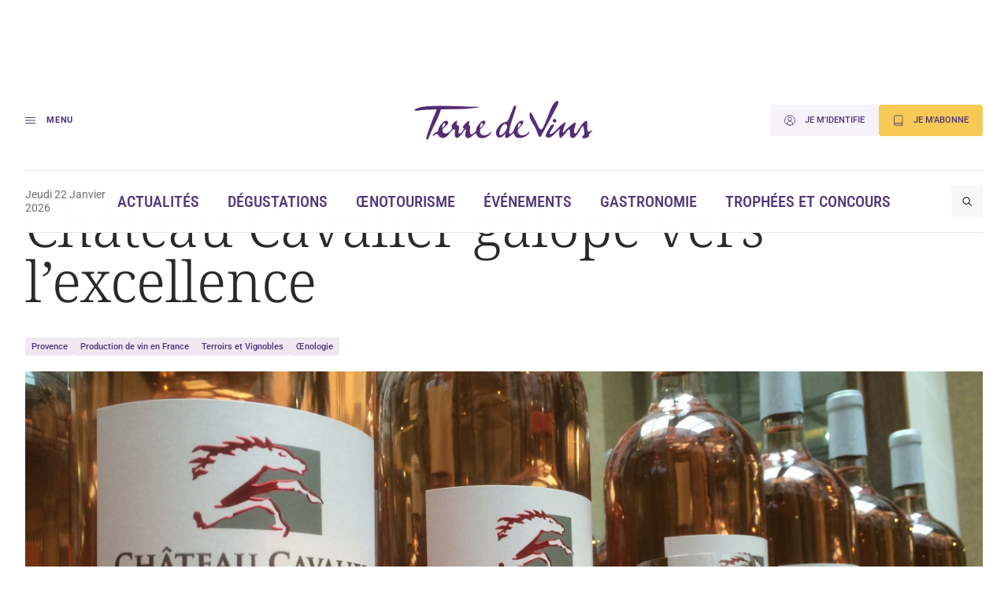

--- FILE ---
content_type: text/javascript
request_url: https://www.terredevins.com/wp-content/themes/terre-de-vins/assets/build/js/front-CafJLw2V.js
body_size: 69673
content:
class Ci{constructor(t,e,i){this.eventTarget=t,this.eventName=e,this.eventOptions=i,this.unorderedBindings=new Set}connect(){this.eventTarget.addEventListener(this.eventName,this,this.eventOptions)}disconnect(){this.eventTarget.removeEventListener(this.eventName,this,this.eventOptions)}bindingConnected(t){this.unorderedBindings.add(t)}bindingDisconnected(t){this.unorderedBindings.delete(t)}handleEvent(t){const e=Ti(t);for(const i of this.bindings){if(e.immediatePropagationStopped)break;i.handleEvent(e)}}get bindings(){return Array.from(this.unorderedBindings).sort((t,e)=>{const i=t.index,s=e.index;return i<s?-1:i>s?1:0})}}function Ti(n){if("immediatePropagationStopped"in n)return n;{const{stopImmediatePropagation:t}=n;return Object.assign(n,{immediatePropagationStopped:!1,stopImmediatePropagation(){this.immediatePropagationStopped=!0,t.call(this)}})}}class Mi{constructor(t){this.application=t,this.eventListenerMaps=new Map,this.started=!1}start(){this.started||(this.started=!0,this.eventListeners.forEach(t=>t.connect()))}stop(){this.started&&(this.started=!1,this.eventListeners.forEach(t=>t.disconnect()))}get eventListeners(){return Array.from(this.eventListenerMaps.values()).reduce((t,e)=>t.concat(Array.from(e.values())),[])}bindingConnected(t){this.fetchEventListenerForBinding(t).bindingConnected(t)}bindingDisconnected(t){this.fetchEventListenerForBinding(t).bindingDisconnected(t)}handleError(t,e,i={}){this.application.handleError(t,`Error ${e}`,i)}fetchEventListenerForBinding(t){const{eventTarget:e,eventName:i,eventOptions:s}=t;return this.fetchEventListener(e,i,s)}fetchEventListener(t,e,i){const s=this.fetchEventListenerMapForEventTarget(t),r=this.cacheKey(e,i);let a=s.get(r);return a||(a=this.createEventListener(t,e,i),s.set(r,a)),a}createEventListener(t,e,i){const s=new Ci(t,e,i);return this.started&&s.connect(),s}fetchEventListenerMapForEventTarget(t){let e=this.eventListenerMaps.get(t);return e||(e=new Map,this.eventListenerMaps.set(t,e)),e}cacheKey(t,e){const i=[t];return Object.keys(e).sort().forEach(s=>{i.push(`${e[s]?"":"!"}${s}`)}),i.join(":")}}const xi=/^((.+?)(@(window|document))?->)?(.+?)(#([^:]+?))(:(.+))?$/;function Li(n){const e=n.trim().match(xi)||[];return{eventTarget:Di(e[4]),eventName:e[2],eventOptions:e[9]?Ai(e[9]):{},identifier:e[5],methodName:e[7]}}function Di(n){if(n=="window")return window;if(n=="document")return document}function Ai(n){return n.split(":").reduce((t,e)=>Object.assign(t,{[e.replace(/^!/,"")]:!/^!/.test(e)}),{})}function ki(n){if(n==window)return"window";if(n==document)return"document"}function Cn(n){return n.replace(/(?:[_-])([a-z0-9])/g,(t,e)=>e.toUpperCase())}function dt(n){return n.charAt(0).toUpperCase()+n.slice(1)}function Tn(n){return n.replace(/([A-Z])/g,(t,e)=>`-${e.toLowerCase()}`)}function _i(n){return n.match(/[^\s]+/g)||[]}class Pi{constructor(t,e,i){this.element=t,this.index=e,this.eventTarget=i.eventTarget||t,this.eventName=i.eventName||Oi(t)||St("missing event name"),this.eventOptions=i.eventOptions||{},this.identifier=i.identifier||St("missing identifier"),this.methodName=i.methodName||St("missing method name")}static forToken(t){return new this(t.element,t.index,Li(t.content))}toString(){const t=this.eventTargetName?`@${this.eventTargetName}`:"";return`${this.eventName}${t}->${this.identifier}#${this.methodName}`}get params(){return this.eventTarget instanceof Element?this.getParamsFromEventTargetAttributes(this.eventTarget):{}}getParamsFromEventTargetAttributes(t){const e={},i=new RegExp(`^data-${this.identifier}-(.+)-param$`);return Array.from(t.attributes).forEach(({name:r,value:a})=>{const d=r.match(i),l=d&&d[1];l&&Object.assign(e,{[Cn(l)]:Ii(a)})}),e}get eventTargetName(){return ki(this.eventTarget)}}const rn={a:n=>"click",button:n=>"click",form:n=>"submit",details:n=>"toggle",input:n=>n.getAttribute("type")=="submit"?"click":"input",select:n=>"change",textarea:n=>"input"};function Oi(n){const t=n.tagName.toLowerCase();if(t in rn)return rn[t](n)}function St(n){throw new Error(n)}function Ii(n){try{return JSON.parse(n)}catch{return n}}class Fi{constructor(t,e){this.context=t,this.action=e}get index(){return this.action.index}get eventTarget(){return this.action.eventTarget}get eventOptions(){return this.action.eventOptions}get identifier(){return this.context.identifier}handleEvent(t){this.willBeInvokedByEvent(t)&&this.invokeWithEvent(t)}get eventName(){return this.action.eventName}get method(){const t=this.controller[this.methodName];if(typeof t=="function")return t;throw new Error(`Action "${this.action}" references undefined method "${this.methodName}"`)}invokeWithEvent(t){const{target:e,currentTarget:i}=t;try{const{params:s}=this.action,r=Object.assign(t,{params:s});this.method.call(this.controller,r),this.context.logDebugActivity(this.methodName,{event:t,target:e,currentTarget:i,action:this.methodName})}catch(s){const{identifier:r,controller:a,element:d,index:l}=this,u={identifier:r,controller:a,element:d,index:l,event:t};this.context.handleError(s,`invoking action "${this.action}"`,u)}}willBeInvokedByEvent(t){const e=t.target;return this.element===e?!0:e instanceof Element&&this.element.contains(e)?this.scope.containsElement(e):this.scope.containsElement(this.action.element)}get controller(){return this.context.controller}get methodName(){return this.action.methodName}get element(){return this.scope.element}get scope(){return this.context.scope}}class Ni{constructor(t,e){this.mutationObserverInit={attributes:!0,childList:!0,subtree:!0},this.element=t,this.started=!1,this.delegate=e,this.elements=new Set,this.mutationObserver=new MutationObserver(i=>this.processMutations(i))}start(){this.started||(this.started=!0,this.mutationObserver.observe(this.element,this.mutationObserverInit),this.refresh())}pause(t){this.started&&(this.mutationObserver.disconnect(),this.started=!1),t(),this.started||(this.mutationObserver.observe(this.element,this.mutationObserverInit),this.started=!0)}stop(){this.started&&(this.mutationObserver.takeRecords(),this.mutationObserver.disconnect(),this.started=!1)}refresh(){if(this.started){const t=new Set(this.matchElementsInTree());for(const e of Array.from(this.elements))t.has(e)||this.removeElement(e);for(const e of Array.from(t))this.addElement(e)}}processMutations(t){if(this.started)for(const e of t)this.processMutation(e)}processMutation(t){t.type=="attributes"?this.processAttributeChange(t.target,t.attributeName):t.type=="childList"&&(this.processRemovedNodes(t.removedNodes),this.processAddedNodes(t.addedNodes))}processAttributeChange(t,e){const i=t;this.elements.has(i)?this.delegate.elementAttributeChanged&&this.matchElement(i)?this.delegate.elementAttributeChanged(i,e):this.removeElement(i):this.matchElement(i)&&this.addElement(i)}processRemovedNodes(t){for(const e of Array.from(t)){const i=this.elementFromNode(e);i&&this.processTree(i,this.removeElement)}}processAddedNodes(t){for(const e of Array.from(t)){const i=this.elementFromNode(e);i&&this.elementIsActive(i)&&this.processTree(i,this.addElement)}}matchElement(t){return this.delegate.matchElement(t)}matchElementsInTree(t=this.element){return this.delegate.matchElementsInTree(t)}processTree(t,e){for(const i of this.matchElementsInTree(t))e.call(this,i)}elementFromNode(t){if(t.nodeType==Node.ELEMENT_NODE)return t}elementIsActive(t){return t.isConnected!=this.element.isConnected?!1:this.element.contains(t)}addElement(t){this.elements.has(t)||this.elementIsActive(t)&&(this.elements.add(t),this.delegate.elementMatched&&this.delegate.elementMatched(t))}removeElement(t){this.elements.has(t)&&(this.elements.delete(t),this.delegate.elementUnmatched&&this.delegate.elementUnmatched(t))}}class Ri{constructor(t,e,i){this.attributeName=e,this.delegate=i,this.elementObserver=new Ni(t,this)}get element(){return this.elementObserver.element}get selector(){return`[${this.attributeName}]`}start(){this.elementObserver.start()}pause(t){this.elementObserver.pause(t)}stop(){this.elementObserver.stop()}refresh(){this.elementObserver.refresh()}get started(){return this.elementObserver.started}matchElement(t){return t.hasAttribute(this.attributeName)}matchElementsInTree(t){const e=this.matchElement(t)?[t]:[],i=Array.from(t.querySelectorAll(this.selector));return e.concat(i)}elementMatched(t){this.delegate.elementMatchedAttribute&&this.delegate.elementMatchedAttribute(t,this.attributeName)}elementUnmatched(t){this.delegate.elementUnmatchedAttribute&&this.delegate.elementUnmatchedAttribute(t,this.attributeName)}elementAttributeChanged(t,e){this.delegate.elementAttributeValueChanged&&this.attributeName==e&&this.delegate.elementAttributeValueChanged(t,e)}}class $i{constructor(t,e){this.element=t,this.delegate=e,this.started=!1,this.stringMap=new Map,this.mutationObserver=new MutationObserver(i=>this.processMutations(i))}start(){this.started||(this.started=!0,this.mutationObserver.observe(this.element,{attributes:!0,attributeOldValue:!0}),this.refresh())}stop(){this.started&&(this.mutationObserver.takeRecords(),this.mutationObserver.disconnect(),this.started=!1)}refresh(){if(this.started)for(const t of this.knownAttributeNames)this.refreshAttribute(t,null)}processMutations(t){if(this.started)for(const e of t)this.processMutation(e)}processMutation(t){const e=t.attributeName;e&&this.refreshAttribute(e,t.oldValue)}refreshAttribute(t,e){const i=this.delegate.getStringMapKeyForAttribute(t);if(i!=null){this.stringMap.has(t)||this.stringMapKeyAdded(i,t);const s=this.element.getAttribute(t);if(this.stringMap.get(t)!=s&&this.stringMapValueChanged(s,i,e),s==null){const r=this.stringMap.get(t);this.stringMap.delete(t),r&&this.stringMapKeyRemoved(i,t,r)}else this.stringMap.set(t,s)}}stringMapKeyAdded(t,e){this.delegate.stringMapKeyAdded&&this.delegate.stringMapKeyAdded(t,e)}stringMapValueChanged(t,e,i){this.delegate.stringMapValueChanged&&this.delegate.stringMapValueChanged(t,e,i)}stringMapKeyRemoved(t,e,i){this.delegate.stringMapKeyRemoved&&this.delegate.stringMapKeyRemoved(t,e,i)}get knownAttributeNames(){return Array.from(new Set(this.currentAttributeNames.concat(this.recordedAttributeNames)))}get currentAttributeNames(){return Array.from(this.element.attributes).map(t=>t.name)}get recordedAttributeNames(){return Array.from(this.stringMap.keys())}}function Bi(n,t,e){Mn(n,t).add(e)}function Hi(n,t,e){Mn(n,t).delete(e),ji(n,t)}function Mn(n,t){let e=n.get(t);return e||(e=new Set,n.set(t,e)),e}function ji(n,t){const e=n.get(t);e!=null&&e.size==0&&n.delete(t)}class Bt{constructor(){this.valuesByKey=new Map}get keys(){return Array.from(this.valuesByKey.keys())}get values(){return Array.from(this.valuesByKey.values()).reduce((e,i)=>e.concat(Array.from(i)),[])}get size(){return Array.from(this.valuesByKey.values()).reduce((e,i)=>e+i.size,0)}add(t,e){Bi(this.valuesByKey,t,e)}delete(t,e){Hi(this.valuesByKey,t,e)}has(t,e){const i=this.valuesByKey.get(t);return i!=null&&i.has(e)}hasKey(t){return this.valuesByKey.has(t)}hasValue(t){return Array.from(this.valuesByKey.values()).some(i=>i.has(t))}getValuesForKey(t){const e=this.valuesByKey.get(t);return e?Array.from(e):[]}getKeysForValue(t){return Array.from(this.valuesByKey).filter(([e,i])=>i.has(t)).map(([e,i])=>e)}}class xn{constructor(t,e,i){this.attributeObserver=new Ri(t,e,this),this.delegate=i,this.tokensByElement=new Bt}get started(){return this.attributeObserver.started}start(){this.attributeObserver.start()}pause(t){this.attributeObserver.pause(t)}stop(){this.attributeObserver.stop()}refresh(){this.attributeObserver.refresh()}get element(){return this.attributeObserver.element}get attributeName(){return this.attributeObserver.attributeName}elementMatchedAttribute(t){this.tokensMatched(this.readTokensForElement(t))}elementAttributeValueChanged(t){const[e,i]=this.refreshTokensForElement(t);this.tokensUnmatched(e),this.tokensMatched(i)}elementUnmatchedAttribute(t){this.tokensUnmatched(this.tokensByElement.getValuesForKey(t))}tokensMatched(t){t.forEach(e=>this.tokenMatched(e))}tokensUnmatched(t){t.forEach(e=>this.tokenUnmatched(e))}tokenMatched(t){this.delegate.tokenMatched(t),this.tokensByElement.add(t.element,t)}tokenUnmatched(t){this.delegate.tokenUnmatched(t),this.tokensByElement.delete(t.element,t)}refreshTokensForElement(t){const e=this.tokensByElement.getValuesForKey(t),i=this.readTokensForElement(t),s=qi(e,i).findIndex(([r,a])=>!zi(r,a));return s==-1?[[],[]]:[e.slice(s),i.slice(s)]}readTokensForElement(t){const e=this.attributeName,i=t.getAttribute(e)||"";return Vi(i,t,e)}}function Vi(n,t,e){return n.trim().split(/\s+/).filter(i=>i.length).map((i,s)=>({element:t,attributeName:e,content:i,index:s}))}function qi(n,t){const e=Math.max(n.length,t.length);return Array.from({length:e},(i,s)=>[n[s],t[s]])}function zi(n,t){return n&&t&&n.index==t.index&&n.content==t.content}class Ln{constructor(t,e,i){this.tokenListObserver=new xn(t,e,this),this.delegate=i,this.parseResultsByToken=new WeakMap,this.valuesByTokenByElement=new WeakMap}get started(){return this.tokenListObserver.started}start(){this.tokenListObserver.start()}stop(){this.tokenListObserver.stop()}refresh(){this.tokenListObserver.refresh()}get element(){return this.tokenListObserver.element}get attributeName(){return this.tokenListObserver.attributeName}tokenMatched(t){const{element:e}=t,{value:i}=this.fetchParseResultForToken(t);i&&(this.fetchValuesByTokenForElement(e).set(t,i),this.delegate.elementMatchedValue(e,i))}tokenUnmatched(t){const{element:e}=t,{value:i}=this.fetchParseResultForToken(t);i&&(this.fetchValuesByTokenForElement(e).delete(t),this.delegate.elementUnmatchedValue(e,i))}fetchParseResultForToken(t){let e=this.parseResultsByToken.get(t);return e||(e=this.parseToken(t),this.parseResultsByToken.set(t,e)),e}fetchValuesByTokenForElement(t){let e=this.valuesByTokenByElement.get(t);return e||(e=new Map,this.valuesByTokenByElement.set(t,e)),e}parseToken(t){try{return{value:this.delegate.parseValueForToken(t)}}catch(e){return{error:e}}}}class Wi{constructor(t,e){this.context=t,this.delegate=e,this.bindingsByAction=new Map}start(){this.valueListObserver||(this.valueListObserver=new Ln(this.element,this.actionAttribute,this),this.valueListObserver.start())}stop(){this.valueListObserver&&(this.valueListObserver.stop(),delete this.valueListObserver,this.disconnectAllActions())}get element(){return this.context.element}get identifier(){return this.context.identifier}get actionAttribute(){return this.schema.actionAttribute}get schema(){return this.context.schema}get bindings(){return Array.from(this.bindingsByAction.values())}connectAction(t){const e=new Fi(this.context,t);this.bindingsByAction.set(t,e),this.delegate.bindingConnected(e)}disconnectAction(t){const e=this.bindingsByAction.get(t);e&&(this.bindingsByAction.delete(t),this.delegate.bindingDisconnected(e))}disconnectAllActions(){this.bindings.forEach(t=>this.delegate.bindingDisconnected(t)),this.bindingsByAction.clear()}parseValueForToken(t){const e=Pi.forToken(t);if(e.identifier==this.identifier)return e}elementMatchedValue(t,e){this.connectAction(e)}elementUnmatchedValue(t,e){this.disconnectAction(e)}}class Yi{constructor(t,e){this.context=t,this.receiver=e,this.stringMapObserver=new $i(this.element,this),this.valueDescriptorMap=this.controller.valueDescriptorMap,this.invokeChangedCallbacksForDefaultValues()}start(){this.stringMapObserver.start()}stop(){this.stringMapObserver.stop()}get element(){return this.context.element}get controller(){return this.context.controller}getStringMapKeyForAttribute(t){if(t in this.valueDescriptorMap)return this.valueDescriptorMap[t].name}stringMapKeyAdded(t,e){const i=this.valueDescriptorMap[e];this.hasValue(t)||this.invokeChangedCallback(t,i.writer(this.receiver[t]),i.writer(i.defaultValue))}stringMapValueChanged(t,e,i){const s=this.valueDescriptorNameMap[e];t!==null&&(i===null&&(i=s.writer(s.defaultValue)),this.invokeChangedCallback(e,t,i))}stringMapKeyRemoved(t,e,i){const s=this.valueDescriptorNameMap[t];this.hasValue(t)?this.invokeChangedCallback(t,s.writer(this.receiver[t]),i):this.invokeChangedCallback(t,s.writer(s.defaultValue),i)}invokeChangedCallbacksForDefaultValues(){for(const{key:t,name:e,defaultValue:i,writer:s}of this.valueDescriptors)i!=null&&!this.controller.data.has(t)&&this.invokeChangedCallback(e,s(i),void 0)}invokeChangedCallback(t,e,i){const s=`${t}Changed`,r=this.receiver[s];if(typeof r=="function"){const a=this.valueDescriptorNameMap[t],d=a.reader(e);let l=i;i&&(l=a.reader(i)),r.call(this.receiver,d,l)}}get valueDescriptors(){const{valueDescriptorMap:t}=this;return Object.keys(t).map(e=>t[e])}get valueDescriptorNameMap(){const t={};return Object.keys(this.valueDescriptorMap).forEach(e=>{const i=this.valueDescriptorMap[e];t[i.name]=i}),t}hasValue(t){const e=this.valueDescriptorNameMap[t],i=`has${dt(e.name)}`;return this.receiver[i]}}class Gi{constructor(t,e){this.context=t,this.delegate=e,this.targetsByName=new Bt}start(){this.tokenListObserver||(this.tokenListObserver=new xn(this.element,this.attributeName,this),this.tokenListObserver.start())}stop(){this.tokenListObserver&&(this.disconnectAllTargets(),this.tokenListObserver.stop(),delete this.tokenListObserver)}tokenMatched({element:t,content:e}){this.scope.containsElement(t)&&this.connectTarget(t,e)}tokenUnmatched({element:t,content:e}){this.disconnectTarget(t,e)}connectTarget(t,e){var i;this.targetsByName.has(e,t)||(this.targetsByName.add(e,t),(i=this.tokenListObserver)===null||i===void 0||i.pause(()=>this.delegate.targetConnected(t,e)))}disconnectTarget(t,e){var i;this.targetsByName.has(e,t)&&(this.targetsByName.delete(e,t),(i=this.tokenListObserver)===null||i===void 0||i.pause(()=>this.delegate.targetDisconnected(t,e)))}disconnectAllTargets(){for(const t of this.targetsByName.keys)for(const e of this.targetsByName.getValuesForKey(t))this.disconnectTarget(e,t)}get attributeName(){return`data-${this.context.identifier}-target`}get element(){return this.context.element}get scope(){return this.context.scope}}class Ui{constructor(t,e){this.logDebugActivity=(i,s={})=>{const{identifier:r,controller:a,element:d}=this;s=Object.assign({identifier:r,controller:a,element:d},s),this.application.logDebugActivity(this.identifier,i,s)},this.module=t,this.scope=e,this.controller=new t.controllerConstructor(this),this.bindingObserver=new Wi(this,this.dispatcher),this.valueObserver=new Yi(this,this.controller),this.targetObserver=new Gi(this,this);try{this.controller.initialize(),this.logDebugActivity("initialize")}catch(i){this.handleError(i,"initializing controller")}}connect(){this.bindingObserver.start(),this.valueObserver.start(),this.targetObserver.start();try{this.controller.connect(),this.logDebugActivity("connect")}catch(t){this.handleError(t,"connecting controller")}}disconnect(){try{this.controller.disconnect(),this.logDebugActivity("disconnect")}catch(t){this.handleError(t,"disconnecting controller")}this.targetObserver.stop(),this.valueObserver.stop(),this.bindingObserver.stop()}get application(){return this.module.application}get identifier(){return this.module.identifier}get schema(){return this.application.schema}get dispatcher(){return this.application.dispatcher}get element(){return this.scope.element}get parentElement(){return this.element.parentElement}handleError(t,e,i={}){const{identifier:s,controller:r,element:a}=this;i=Object.assign({identifier:s,controller:r,element:a},i),this.application.handleError(t,`Error ${e}`,i)}targetConnected(t,e){this.invokeControllerMethod(`${e}TargetConnected`,t)}targetDisconnected(t,e){this.invokeControllerMethod(`${e}TargetDisconnected`,t)}invokeControllerMethod(t,...e){const i=this.controller;typeof i[t]=="function"&&i[t](...e)}}function Ht(n,t){const e=Dn(n);return Array.from(e.reduce((i,s)=>(Xi(s,t).forEach(r=>i.add(r)),i),new Set))}function Ki(n,t){return Dn(n).reduce((i,s)=>(i.push(...Ji(s,t)),i),[])}function Dn(n){const t=[];for(;n;)t.push(n),n=Object.getPrototypeOf(n);return t.reverse()}function Xi(n,t){const e=n[t];return Array.isArray(e)?e:[]}function Ji(n,t){const e=n[t];return e?Object.keys(e).map(i=>[i,e[i]]):[]}function Qi(n){return Zi(n,es(n))}function Zi(n,t){const e=ss(n),i=ts(n.prototype,t);return Object.defineProperties(e.prototype,i),e}function es(n){return Ht(n,"blessings").reduce((e,i)=>{const s=i(n);for(const r in s){const a=e[r]||{};e[r]=Object.assign(a,s[r])}return e},{})}function ts(n,t){return is(t).reduce((e,i)=>{const s=ns(n,t,i);return s&&Object.assign(e,{[i]:s}),e},{})}function ns(n,t,e){const i=Object.getOwnPropertyDescriptor(n,e);if(!(i&&"value"in i)){const r=Object.getOwnPropertyDescriptor(t,e).value;return i&&(r.get=i.get||r.get,r.set=i.set||r.set),r}}const is=typeof Object.getOwnPropertySymbols=="function"?n=>[...Object.getOwnPropertyNames(n),...Object.getOwnPropertySymbols(n)]:Object.getOwnPropertyNames,ss=(()=>{function n(e){function i(){return Reflect.construct(e,arguments,new.target)}return i.prototype=Object.create(e.prototype,{constructor:{value:i}}),Reflect.setPrototypeOf(i,e),i}function t(){const i=n(function(){this.a.call(this)});return i.prototype.a=function(){},new i}try{return t(),n}catch{return i=>class extends i{}}})();function rs(n){return{identifier:n.identifier,controllerConstructor:Qi(n.controllerConstructor)}}class as{constructor(t,e){this.application=t,this.definition=rs(e),this.contextsByScope=new WeakMap,this.connectedContexts=new Set}get identifier(){return this.definition.identifier}get controllerConstructor(){return this.definition.controllerConstructor}get contexts(){return Array.from(this.connectedContexts)}connectContextForScope(t){const e=this.fetchContextForScope(t);this.connectedContexts.add(e),e.connect()}disconnectContextForScope(t){const e=this.contextsByScope.get(t);e&&(this.connectedContexts.delete(e),e.disconnect())}fetchContextForScope(t){let e=this.contextsByScope.get(t);return e||(e=new Ui(this,t),this.contextsByScope.set(t,e)),e}}class os{constructor(t){this.scope=t}has(t){return this.data.has(this.getDataKey(t))}get(t){return this.getAll(t)[0]}getAll(t){const e=this.data.get(this.getDataKey(t))||"";return _i(e)}getAttributeName(t){return this.data.getAttributeNameForKey(this.getDataKey(t))}getDataKey(t){return`${t}-class`}get data(){return this.scope.data}}class ls{constructor(t){this.scope=t}get element(){return this.scope.element}get identifier(){return this.scope.identifier}get(t){const e=this.getAttributeNameForKey(t);return this.element.getAttribute(e)}set(t,e){const i=this.getAttributeNameForKey(t);return this.element.setAttribute(i,e),this.get(t)}has(t){const e=this.getAttributeNameForKey(t);return this.element.hasAttribute(e)}delete(t){if(this.has(t)){const e=this.getAttributeNameForKey(t);return this.element.removeAttribute(e),!0}else return!1}getAttributeNameForKey(t){return`data-${this.identifier}-${Tn(t)}`}}class cs{constructor(t){this.warnedKeysByObject=new WeakMap,this.logger=t}warn(t,e,i){let s=this.warnedKeysByObject.get(t);s||(s=new Set,this.warnedKeysByObject.set(t,s)),s.has(e)||(s.add(e),this.logger.warn(i,t))}}function Ot(n,t){return`[${n}~="${t}"]`}class ds{constructor(t){this.scope=t}get element(){return this.scope.element}get identifier(){return this.scope.identifier}get schema(){return this.scope.schema}has(t){return this.find(t)!=null}find(...t){return t.reduce((e,i)=>e||this.findTarget(i)||this.findLegacyTarget(i),void 0)}findAll(...t){return t.reduce((e,i)=>[...e,...this.findAllTargets(i),...this.findAllLegacyTargets(i)],[])}findTarget(t){const e=this.getSelectorForTargetName(t);return this.scope.findElement(e)}findAllTargets(t){const e=this.getSelectorForTargetName(t);return this.scope.findAllElements(e)}getSelectorForTargetName(t){const e=this.schema.targetAttributeForScope(this.identifier);return Ot(e,t)}findLegacyTarget(t){const e=this.getLegacySelectorForTargetName(t);return this.deprecate(this.scope.findElement(e),t)}findAllLegacyTargets(t){const e=this.getLegacySelectorForTargetName(t);return this.scope.findAllElements(e).map(i=>this.deprecate(i,t))}getLegacySelectorForTargetName(t){const e=`${this.identifier}.${t}`;return Ot(this.schema.targetAttribute,e)}deprecate(t,e){if(t){const{identifier:i}=this,s=this.schema.targetAttribute,r=this.schema.targetAttributeForScope(i);this.guide.warn(t,`target:${e}`,`Please replace ${s}="${i}.${e}" with ${r}="${e}". The ${s} attribute is deprecated and will be removed in a future version of Stimulus.`)}return t}get guide(){return this.scope.guide}}class us{constructor(t,e,i,s){this.targets=new ds(this),this.classes=new os(this),this.data=new ls(this),this.containsElement=r=>r.closest(this.controllerSelector)===this.element,this.schema=t,this.element=e,this.identifier=i,this.guide=new cs(s)}findElement(t){return this.element.matches(t)?this.element:this.queryElements(t).find(this.containsElement)}findAllElements(t){return[...this.element.matches(t)?[this.element]:[],...this.queryElements(t).filter(this.containsElement)]}queryElements(t){return Array.from(this.element.querySelectorAll(t))}get controllerSelector(){return Ot(this.schema.controllerAttribute,this.identifier)}}class fs{constructor(t,e,i){this.element=t,this.schema=e,this.delegate=i,this.valueListObserver=new Ln(this.element,this.controllerAttribute,this),this.scopesByIdentifierByElement=new WeakMap,this.scopeReferenceCounts=new WeakMap}start(){this.valueListObserver.start()}stop(){this.valueListObserver.stop()}get controllerAttribute(){return this.schema.controllerAttribute}parseValueForToken(t){const{element:e,content:i}=t,s=this.fetchScopesByIdentifierForElement(e);let r=s.get(i);return r||(r=this.delegate.createScopeForElementAndIdentifier(e,i),s.set(i,r)),r}elementMatchedValue(t,e){const i=(this.scopeReferenceCounts.get(e)||0)+1;this.scopeReferenceCounts.set(e,i),i==1&&this.delegate.scopeConnected(e)}elementUnmatchedValue(t,e){const i=this.scopeReferenceCounts.get(e);i&&(this.scopeReferenceCounts.set(e,i-1),i==1&&this.delegate.scopeDisconnected(e))}fetchScopesByIdentifierForElement(t){let e=this.scopesByIdentifierByElement.get(t);return e||(e=new Map,this.scopesByIdentifierByElement.set(t,e)),e}}class hs{constructor(t){this.application=t,this.scopeObserver=new fs(this.element,this.schema,this),this.scopesByIdentifier=new Bt,this.modulesByIdentifier=new Map}get element(){return this.application.element}get schema(){return this.application.schema}get logger(){return this.application.logger}get controllerAttribute(){return this.schema.controllerAttribute}get modules(){return Array.from(this.modulesByIdentifier.values())}get contexts(){return this.modules.reduce((t,e)=>t.concat(e.contexts),[])}start(){this.scopeObserver.start()}stop(){this.scopeObserver.stop()}loadDefinition(t){this.unloadIdentifier(t.identifier);const e=new as(this.application,t);this.connectModule(e)}unloadIdentifier(t){const e=this.modulesByIdentifier.get(t);e&&this.disconnectModule(e)}getContextForElementAndIdentifier(t,e){const i=this.modulesByIdentifier.get(e);if(i)return i.contexts.find(s=>s.element==t)}handleError(t,e,i){this.application.handleError(t,e,i)}createScopeForElementAndIdentifier(t,e){return new us(this.schema,t,e,this.logger)}scopeConnected(t){this.scopesByIdentifier.add(t.identifier,t);const e=this.modulesByIdentifier.get(t.identifier);e&&e.connectContextForScope(t)}scopeDisconnected(t){this.scopesByIdentifier.delete(t.identifier,t);const e=this.modulesByIdentifier.get(t.identifier);e&&e.disconnectContextForScope(t)}connectModule(t){this.modulesByIdentifier.set(t.identifier,t),this.scopesByIdentifier.getValuesForKey(t.identifier).forEach(i=>t.connectContextForScope(i))}disconnectModule(t){this.modulesByIdentifier.delete(t.identifier),this.scopesByIdentifier.getValuesForKey(t.identifier).forEach(i=>t.disconnectContextForScope(i))}}const ps={controllerAttribute:"data-controller",actionAttribute:"data-action",targetAttribute:"data-target",targetAttributeForScope:n=>`data-${n}-target`};class jt{constructor(t=document.documentElement,e=ps){this.logger=console,this.debug=!1,this.logDebugActivity=(i,s,r={})=>{this.debug&&this.logFormattedMessage(i,s,r)},this.element=t,this.schema=e,this.dispatcher=new Mi(this),this.router=new hs(this)}static start(t,e){const i=new jt(t,e);return i.start(),i}async start(){await ms(),this.logDebugActivity("application","starting"),this.dispatcher.start(),this.router.start(),this.logDebugActivity("application","start")}stop(){this.logDebugActivity("application","stopping"),this.dispatcher.stop(),this.router.stop(),this.logDebugActivity("application","stop")}register(t,e){e.shouldLoad&&this.load({identifier:t,controllerConstructor:e})}load(t,...e){(Array.isArray(t)?t:[t,...e]).forEach(s=>this.router.loadDefinition(s))}unload(t,...e){(Array.isArray(t)?t:[t,...e]).forEach(s=>this.router.unloadIdentifier(s))}get controllers(){return this.router.contexts.map(t=>t.controller)}getControllerForElementAndIdentifier(t,e){const i=this.router.getContextForElementAndIdentifier(t,e);return i?i.controller:null}handleError(t,e,i){var s;this.logger.error(`%s

%o

%o`,e,t,i),(s=window.onerror)===null||s===void 0||s.call(window,e,"",0,0,t)}logFormattedMessage(t,e,i={}){i=Object.assign({application:this},i),this.logger.groupCollapsed(`${t} #${e}`),this.logger.log("details:",Object.assign({},i)),this.logger.groupEnd()}}function ms(){return new Promise(n=>{document.readyState=="loading"?document.addEventListener("DOMContentLoaded",()=>n()):n()})}function gs(n){return Ht(n,"classes").reduce((e,i)=>Object.assign(e,vs(i)),{})}function vs(n){return{[`${n}Class`]:{get(){const{classes:t}=this;if(t.has(n))return t.get(n);{const e=t.getAttributeName(n);throw new Error(`Missing attribute "${e}"`)}}},[`${n}Classes`]:{get(){return this.classes.getAll(n)}},[`has${dt(n)}Class`]:{get(){return this.classes.has(n)}}}}function bs(n){return Ht(n,"targets").reduce((e,i)=>Object.assign(e,ys(i)),{})}function ys(n){return{[`${n}Target`]:{get(){const t=this.targets.find(n);if(t)return t;throw new Error(`Missing target element "${n}" for "${this.identifier}" controller`)}},[`${n}Targets`]:{get(){return this.targets.findAll(n)}},[`has${dt(n)}Target`]:{get(){return this.targets.has(n)}}}}function ws(n){const t=Ki(n,"values"),e={valueDescriptorMap:{get(){return t.reduce((i,s)=>{const r=An(s),a=this.data.getAttributeNameForKey(r.key);return Object.assign(i,{[a]:r})},{})}}};return t.reduce((i,s)=>Object.assign(i,Es(s)),e)}function Es(n){const t=An(n),{key:e,name:i,reader:s,writer:r}=t;return{[i]:{get(){const a=this.data.get(e);return a!==null?s(a):t.defaultValue},set(a){a===void 0?this.data.delete(e):this.data.set(e,r(a))}},[`has${dt(i)}`]:{get(){return this.data.has(e)||t.hasCustomDefaultValue}}}}function An([n,t]){return Ms(n,t)}function Vt(n){switch(n){case Array:return"array";case Boolean:return"boolean";case Number:return"number";case Object:return"object";case String:return"string"}}function qt(n){switch(typeof n){case"boolean":return"boolean";case"number":return"number";case"string":return"string"}if(Array.isArray(n))return"array";if(Object.prototype.toString.call(n)==="[object Object]")return"object"}function Ss(n){const t=Vt(n.type);if(t){const e=qt(n.default);if(t!==e)throw new Error(`Type "${t}" must match the type of the default value. Given default value: "${n.default}" as "${e}"`);return t}}function Cs(n){const t=Ss(n),e=qt(n),i=Vt(n),s=t||e||i;if(s)return s;throw new Error(`Unknown value type "${n}"`)}function Ts(n){const t=Vt(n);if(t)return xs[t];const e=n.default;return e!==void 0?e:n}function Ms(n,t){const e=`${Tn(n)}-value`,i=Cs(t);return{type:i,key:e,name:Cn(e),get defaultValue(){return Ts(t)},get hasCustomDefaultValue(){return qt(t)!==void 0},reader:Ls[i],writer:an[i]||an.default}}const xs={get array(){return[]},boolean:!1,number:0,get object(){return{}},string:""},Ls={array(n){const t=JSON.parse(n);if(!Array.isArray(t))throw new TypeError("Expected array");return t},boolean(n){return!(n=="0"||n=="false")},number(n){return Number(n)},object(n){const t=JSON.parse(n);if(t===null||typeof t!="object"||Array.isArray(t))throw new TypeError("Expected object");return t},string(n){return n}},an={default:Ds,array:on,object:on};function on(n){return JSON.stringify(n)}function Ds(n){return`${n}`}class ut{constructor(t){this.context=t}static get shouldLoad(){return!0}get application(){return this.context.application}get scope(){return this.context.scope}get element(){return this.scope.element}get identifier(){return this.scope.identifier}get targets(){return this.scope.targets}get classes(){return this.scope.classes}get data(){return this.scope.data}initialize(){}connect(){}disconnect(){}dispatch(t,{target:e=this.element,detail:i={},prefix:s=this.identifier,bubbles:r=!0,cancelable:a=!0}={}){const d=s?`${s}:${t}`:t,l=new CustomEvent(d,{detail:i,bubbles:r,cancelable:a});return e.dispatchEvent(l),l}}ut.blessings=[gs,bs,ws];ut.targets=[];ut.values={};class W extends ut{storeControllerInElement(){this.element[this.formattedIdentifier]=this}getControllerForElement(t,e){return this.application.getControllerForElementAndIdentifier(t,e)}hasControllerForElement(t,e){return!!this.getControllerForElement(t,e)}getParentController(t){const e=this.element.parentElement.closest(`[data-controller*="${t}"]`);return getControllerForElement(e,t)}hasParentController(t){return!!this.getParentController(t)}hasController(t,{targetedId:e=!1,targetedClass:i=!1}={}){return this.getController(t,{targetedId:e,targetedClass:i})!==null}getController(t,{targetedId:e=!1,targetedClass:i=!1}={}){return this.application.controllers.find(this.controllersFilterScope(t,{targetedId:e,targetedClass:i}))}getControllers(t,{targetedId:e=!1,targetedClass:i=!1}={}){return this.application.controllers.filter(this.controllersFilterScope(t,{targetedId:e,targetedClass:i}))}controllersFilterScope(t,{targetedId:e=!1,targetedClass:i=!1}={}){return({context:{identifier:s,element:{id:r,classList:a}}})=>{let d=s===t;return e?d=s===t&&r===e:i&&(d=s===t&&a.contains(i)),d}}get formattedIdentifier(){return this.identifier.split(/[-_]/).map(t=>t.replace(/./,e=>e.toUpperCase())).join("").replace(/^\w/,t=>t.toLowerCase())}}class As extends W{static targets=["form","list","monthSelect"];static values={context:String};connect(){this.element.addEventListener("turbo:submit-start",()=>{this.contextValue==="home"&&(this.listTarget.classList.add("is-loading"),this.monthSelectTarget.disabled=!0)})}onPreviousMonthClick(){const t=this.monthSelectTarget.selectedIndex;this.monthSelectTarget.options[t-1].selected=!0}onNextMonthClick(){const t=this.monthSelectTarget.selectedIndex;this.monthSelectTarget.options[t+1].selected=!0}submit(){this.formTarget.requestSubmit()}}const ks=Object.freeze(Object.defineProperty({__proto__:null,default:As},Symbol.toStringTag,{value:"Module"}));class _s extends W{static targets=["actionsWrapper","list"];handleLoadPage(t){t.preventDefault(),t.currentTarget.disabled||(t.currentTarget.disabled=!0,fetch(t.currentTarget.href,{method:"GET"}).then(e=>e.text()).then(e=>{const s=new DOMParser().parseFromString(e,"text/html"),r=s.querySelector('[data-archive-list-target="list"]'),a=s.querySelector('[data-archive-list-target="actionsWrapper"]');this.listTarget.innerHTML+=r.innerHTML,a?this.element.replaceChild(a,this.actionsWrapperTarget):this.actionsWrapperTarget.remove()}).catch(e=>{t.currentTarget.disabled=!1}))}}const Ps=Object.freeze(Object.defineProperty({__proto__:null,default:_s},Symbol.toStringTag,{value:"Module"}));var Ct=["onChange","onClose","onDayCreate","onDestroy","onKeyDown","onMonthChange","onOpen","onParseConfig","onReady","onValueUpdate","onYearChange","onPreCalendarPosition"],De={_disable:[],allowInput:!1,allowInvalidPreload:!1,altFormat:"F j, Y",altInput:!1,altInputClass:"form-control input",animate:typeof window=="object"&&window.navigator.userAgent.indexOf("MSIE")===-1,ariaDateFormat:"F j, Y",autoFillDefaultTime:!0,clickOpens:!0,closeOnSelect:!0,conjunction:", ",dateFormat:"Y-m-d",defaultHour:12,defaultMinute:0,defaultSeconds:0,disable:[],disableMobile:!1,enableSeconds:!1,enableTime:!1,errorHandler:function(n){return typeof console<"u"&&console.warn(n)},getWeek:function(n){var t=new Date(n.getTime());t.setHours(0,0,0,0),t.setDate(t.getDate()+3-(t.getDay()+6)%7);var e=new Date(t.getFullYear(),0,4);return 1+Math.round(((t.getTime()-e.getTime())/864e5-3+(e.getDay()+6)%7)/7)},hourIncrement:1,ignoredFocusElements:[],inline:!1,locale:"default",minuteIncrement:5,mode:"single",monthSelectorType:"dropdown",nextArrow:"<svg version='1.1' xmlns='http://www.w3.org/2000/svg' xmlns:xlink='http://www.w3.org/1999/xlink' viewBox='0 0 17 17'><g></g><path d='M13.207 8.472l-7.854 7.854-0.707-0.707 7.146-7.146-7.146-7.148 0.707-0.707 7.854 7.854z' /></svg>",noCalendar:!1,now:new Date,onChange:[],onClose:[],onDayCreate:[],onDestroy:[],onKeyDown:[],onMonthChange:[],onOpen:[],onParseConfig:[],onReady:[],onValueUpdate:[],onYearChange:[],onPreCalendarPosition:[],plugins:[],position:"auto",positionElement:void 0,prevArrow:"<svg version='1.1' xmlns='http://www.w3.org/2000/svg' xmlns:xlink='http://www.w3.org/1999/xlink' viewBox='0 0 17 17'><g></g><path d='M5.207 8.471l7.146 7.147-0.707 0.707-7.853-7.854 7.854-7.853 0.707 0.707-7.147 7.146z' /></svg>",shorthandCurrentMonth:!1,showMonths:1,static:!1,time_24hr:!1,weekNumbers:!1,wrap:!1},He={weekdays:{shorthand:["Sun","Mon","Tue","Wed","Thu","Fri","Sat"],longhand:["Sunday","Monday","Tuesday","Wednesday","Thursday","Friday","Saturday"]},months:{shorthand:["Jan","Feb","Mar","Apr","May","Jun","Jul","Aug","Sep","Oct","Nov","Dec"],longhand:["January","February","March","April","May","June","July","August","September","October","November","December"]},daysInMonth:[31,28,31,30,31,30,31,31,30,31,30,31],firstDayOfWeek:0,ordinal:function(n){var t=n%100;if(t>3&&t<21)return"th";switch(t%10){case 1:return"st";case 2:return"nd";case 3:return"rd";default:return"th"}},rangeSeparator:" to ",weekAbbreviation:"Wk",scrollTitle:"Scroll to increment",toggleTitle:"Click to toggle",amPM:["AM","PM"],yearAriaLabel:"Year",monthAriaLabel:"Month",hourAriaLabel:"Hour",minuteAriaLabel:"Minute",time_24hr:!1},ne=function(n,t){return t===void 0&&(t=2),("000"+n).slice(t*-1)},oe=function(n){return n===!0?1:0};function ln(n,t){var e;return function(){var i=this,s=arguments;clearTimeout(e),e=setTimeout(function(){return n.apply(i,s)},t)}}var Tt=function(n){return n instanceof Array?n:[n]};function X(n,t,e){if(e===!0)return n.classList.add(t);n.classList.remove(t)}function $(n,t,e){var i=window.document.createElement(n);return t=t||"",e=e||"",i.className=t,e!==void 0&&(i.textContent=e),i}function tt(n){for(;n.firstChild;)n.removeChild(n.firstChild)}function kn(n,t){if(t(n))return n;if(n.parentNode)return kn(n.parentNode,t)}function nt(n,t){var e=$("div","numInputWrapper"),i=$("input","numInput "+n),s=$("span","arrowUp"),r=$("span","arrowDown");if(navigator.userAgent.indexOf("MSIE 9.0")===-1?i.type="number":(i.type="text",i.pattern="\\d*"),t!==void 0)for(var a in t)i.setAttribute(a,t[a]);return e.appendChild(i),e.appendChild(s),e.appendChild(r),e}function se(n){try{if(typeof n.composedPath=="function"){var t=n.composedPath();return t[0]}return n.target}catch{return n.target}}var Mt=function(){},lt=function(n,t,e){return e.months[t?"shorthand":"longhand"][n]},Os={D:Mt,F:function(n,t,e){n.setMonth(e.months.longhand.indexOf(t))},G:function(n,t){n.setHours((n.getHours()>=12?12:0)+parseFloat(t))},H:function(n,t){n.setHours(parseFloat(t))},J:function(n,t){n.setDate(parseFloat(t))},K:function(n,t,e){n.setHours(n.getHours()%12+12*oe(new RegExp(e.amPM[1],"i").test(t)))},M:function(n,t,e){n.setMonth(e.months.shorthand.indexOf(t))},S:function(n,t){n.setSeconds(parseFloat(t))},U:function(n,t){return new Date(parseFloat(t)*1e3)},W:function(n,t,e){var i=parseInt(t),s=new Date(n.getFullYear(),0,2+(i-1)*7,0,0,0,0);return s.setDate(s.getDate()-s.getDay()+e.firstDayOfWeek),s},Y:function(n,t){n.setFullYear(parseFloat(t))},Z:function(n,t){return new Date(t)},d:function(n,t){n.setDate(parseFloat(t))},h:function(n,t){n.setHours((n.getHours()>=12?12:0)+parseFloat(t))},i:function(n,t){n.setMinutes(parseFloat(t))},j:function(n,t){n.setDate(parseFloat(t))},l:Mt,m:function(n,t){n.setMonth(parseFloat(t)-1)},n:function(n,t){n.setMonth(parseFloat(t)-1)},s:function(n,t){n.setSeconds(parseFloat(t))},u:function(n,t){return new Date(parseFloat(t))},w:Mt,y:function(n,t){n.setFullYear(2e3+parseFloat(t))}},Ce={D:"",F:"",G:"(\\d\\d|\\d)",H:"(\\d\\d|\\d)",J:"(\\d\\d|\\d)\\w+",K:"",M:"",S:"(\\d\\d|\\d)",U:"(.+)",W:"(\\d\\d|\\d)",Y:"(\\d{4})",Z:"(.+)",d:"(\\d\\d|\\d)",h:"(\\d\\d|\\d)",i:"(\\d\\d|\\d)",j:"(\\d\\d|\\d)",l:"",m:"(\\d\\d|\\d)",n:"(\\d\\d|\\d)",s:"(\\d\\d|\\d)",u:"(.+)",w:"(\\d\\d|\\d)",y:"(\\d{2})"},Be={Z:function(n){return n.toISOString()},D:function(n,t,e){return t.weekdays.shorthand[Be.w(n,t,e)]},F:function(n,t,e){return lt(Be.n(n,t,e)-1,!1,t)},G:function(n,t,e){return ne(Be.h(n,t,e))},H:function(n){return ne(n.getHours())},J:function(n,t){return t.ordinal!==void 0?n.getDate()+t.ordinal(n.getDate()):n.getDate()},K:function(n,t){return t.amPM[oe(n.getHours()>11)]},M:function(n,t){return lt(n.getMonth(),!0,t)},S:function(n){return ne(n.getSeconds())},U:function(n){return n.getTime()/1e3},W:function(n,t,e){return e.getWeek(n)},Y:function(n){return ne(n.getFullYear(),4)},d:function(n){return ne(n.getDate())},h:function(n){return n.getHours()%12?n.getHours()%12:12},i:function(n){return ne(n.getMinutes())},j:function(n){return n.getDate()},l:function(n,t){return t.weekdays.longhand[n.getDay()]},m:function(n){return ne(n.getMonth()+1)},n:function(n){return n.getMonth()+1},s:function(n){return n.getSeconds()},u:function(n){return n.getTime()},w:function(n){return n.getDay()},y:function(n){return String(n.getFullYear()).substring(2)}},_n=function(n){var t=n.config,e=t===void 0?De:t,i=n.l10n,s=i===void 0?He:i,r=n.isMobile,a=r===void 0?!1:r;return function(d,l,u){var f=u||s;return e.formatDate!==void 0&&!a?e.formatDate(d,l,f):l.split("").map(function(g,m,y){return Be[g]&&y[m-1]!=="\\"?Be[g](d,f,e):g!=="\\"?g:""}).join("")}},It=function(n){var t=n.config,e=t===void 0?De:t,i=n.l10n,s=i===void 0?He:i;return function(r,a,d,l){if(!(r!==0&&!r)){var u=l||s,f,g=r;if(r instanceof Date)f=new Date(r.getTime());else if(typeof r!="string"&&r.toFixed!==void 0)f=new Date(r);else if(typeof r=="string"){var m=a||(e||De).dateFormat,y=String(r).trim();if(y==="today")f=new Date,d=!0;else if(e&&e.parseDate)f=e.parseDate(r,m);else if(/Z$/.test(y)||/GMT$/.test(y))f=new Date(r);else{for(var w=void 0,p=[],v=0,C=0,S="";v<m.length;v++){var T=m[v],k=T==="\\",I=m[v-1]==="\\"||k;if(Ce[T]&&!I){S+=Ce[T];var R=new RegExp(S).exec(r);R&&(w=!0)&&p[T!=="Y"?"push":"unshift"]({fn:Os[T],val:R[++C]})}else k||(S+=".")}f=!e||!e.noCalendar?new Date(new Date().getFullYear(),0,1,0,0,0,0):new Date(new Date().setHours(0,0,0,0)),p.forEach(function(H){var B=H.fn,ee=H.val;return f=B(f,ee,u)||f}),f=w?f:void 0}}if(!(f instanceof Date&&!isNaN(f.getTime()))){e.errorHandler(new Error("Invalid date provided: "+g));return}return d===!0&&f.setHours(0,0,0,0),f}}};function re(n,t,e){return e===void 0&&(e=!0),e!==!1?new Date(n.getTime()).setHours(0,0,0,0)-new Date(t.getTime()).setHours(0,0,0,0):n.getTime()-t.getTime()}var Is=function(n,t,e){return n>Math.min(t,e)&&n<Math.max(t,e)},xt=function(n,t,e){return n*3600+t*60+e},Fs=function(n){var t=Math.floor(n/3600),e=(n-t*3600)/60;return[t,e,n-t*3600-e*60]},Ns={DAY:864e5};function Lt(n){var t=n.defaultHour,e=n.defaultMinute,i=n.defaultSeconds;if(n.minDate!==void 0){var s=n.minDate.getHours(),r=n.minDate.getMinutes(),a=n.minDate.getSeconds();t<s&&(t=s),t===s&&e<r&&(e=r),t===s&&e===r&&i<a&&(i=n.minDate.getSeconds())}if(n.maxDate!==void 0){var d=n.maxDate.getHours(),l=n.maxDate.getMinutes();t=Math.min(t,d),t===d&&(e=Math.min(l,e)),t===d&&e===l&&(i=n.maxDate.getSeconds())}return{hours:t,minutes:e,seconds:i}}typeof Object.assign!="function"&&(Object.assign=function(n){for(var t=[],e=1;e<arguments.length;e++)t[e-1]=arguments[e];if(!n)throw TypeError("Cannot convert undefined or null to object");for(var i=function(d){d&&Object.keys(d).forEach(function(l){return n[l]=d[l]})},s=0,r=t;s<r.length;s++){var a=r[s];i(a)}return n});var K=function(){return K=Object.assign||function(n){for(var t,e=1,i=arguments.length;e<i;e++){t=arguments[e];for(var s in t)Object.prototype.hasOwnProperty.call(t,s)&&(n[s]=t[s])}return n},K.apply(this,arguments)},cn=function(){for(var n=0,t=0,e=arguments.length;t<e;t++)n+=arguments[t].length;for(var i=Array(n),s=0,t=0;t<e;t++)for(var r=arguments[t],a=0,d=r.length;a<d;a++,s++)i[s]=r[a];return i},Rs=300;function $s(n,t){var e={config:K(K({},De),Y.defaultConfig),l10n:He};e.parseDate=It({config:e.config,l10n:e.l10n}),e._handlers=[],e.pluginElements=[],e.loadedPlugins=[],e._bind=p,e._setHoursFromDate=m,e._positionCalendar=Qe,e.changeMonth=Fe,e.changeYear=Ke,e.clear=mt,e.close=Jn,e.onMouseOver=Je,e._createElement=$,e.createDay=R,e.destroy=Qn,e.isEnabled=Se,e.jumpToDate=S,e.updateValue=ue,e.open=ti,e.redraw=Zt,e.set=ri,e.setDate=ai,e.toggle=di;function i(){e.utils={getDaysInMonth:function(o,c){return o===void 0&&(o=e.currentMonth),c===void 0&&(c=e.currentYear),o===1&&(c%4===0&&c%100!==0||c%400===0)?29:e.l10n.daysInMonth[o]}}}function s(){e.element=e.input=n,e.isOpen=!1,ni(),Qt(),li(),oi(),i(),e.isMobile||I(),C(),(e.selectedDates.length||e.config.noCalendar)&&(e.config.enableTime&&m(e.config.noCalendar?e.latestSelectedDateObj:void 0),ue(!1)),d();var o=/^((?!chrome|android).)*safari/i.test(navigator.userAgent);!e.isMobile&&o&&Qe(),V("onReady")}function r(){var o;return((o=e.calendarContainer)===null||o===void 0?void 0:o.getRootNode()).activeElement||document.activeElement}function a(o){return o.bind(e)}function d(){var o=e.config;o.weekNumbers===!1&&o.showMonths===1||o.noCalendar!==!0&&window.requestAnimationFrame(function(){if(e.calendarContainer!==void 0&&(e.calendarContainer.style.visibility="hidden",e.calendarContainer.style.display="block"),e.daysContainer!==void 0){var c=(e.days.offsetWidth+1)*o.showMonths;e.daysContainer.style.width=c+"px",e.calendarContainer.style.width=c+(e.weekWrapper!==void 0?e.weekWrapper.offsetWidth:0)+"px",e.calendarContainer.style.removeProperty("visibility"),e.calendarContainer.style.removeProperty("display")}})}function l(o){if(e.selectedDates.length===0){var c=e.config.minDate===void 0||re(new Date,e.config.minDate)>=0?new Date:new Date(e.config.minDate.getTime()),h=Lt(e.config);c.setHours(h.hours,h.minutes,h.seconds,c.getMilliseconds()),e.selectedDates=[c],e.latestSelectedDateObj=c}o!==void 0&&o.type!=="blur"&&hi(o);var b=e._input.value;g(),ue(),e._input.value!==b&&e._debouncedChange()}function u(o,c){return o%12+12*oe(c===e.l10n.amPM[1])}function f(o){switch(o%24){case 0:case 12:return 12;default:return o%12}}function g(){if(!(e.hourElement===void 0||e.minuteElement===void 0)){var o=(parseInt(e.hourElement.value.slice(-2),10)||0)%24,c=(parseInt(e.minuteElement.value,10)||0)%60,h=e.secondElement!==void 0?(parseInt(e.secondElement.value,10)||0)%60:0;e.amPM!==void 0&&(o=u(o,e.amPM.textContent));var b=e.config.minTime!==void 0||e.config.minDate&&e.minDateHasTime&&e.latestSelectedDateObj&&re(e.latestSelectedDateObj,e.config.minDate,!0)===0,E=e.config.maxTime!==void 0||e.config.maxDate&&e.maxDateHasTime&&e.latestSelectedDateObj&&re(e.latestSelectedDateObj,e.config.maxDate,!0)===0;if(e.config.maxTime!==void 0&&e.config.minTime!==void 0&&e.config.minTime>e.config.maxTime){var M=xt(e.config.minTime.getHours(),e.config.minTime.getMinutes(),e.config.minTime.getSeconds()),O=xt(e.config.maxTime.getHours(),e.config.maxTime.getMinutes(),e.config.maxTime.getSeconds()),D=xt(o,c,h);if(D>O&&D<M){var F=Fs(M);o=F[0],c=F[1],h=F[2]}}else{if(E){var L=e.config.maxTime!==void 0?e.config.maxTime:e.config.maxDate;o=Math.min(o,L.getHours()),o===L.getHours()&&(c=Math.min(c,L.getMinutes())),c===L.getMinutes()&&(h=Math.min(h,L.getSeconds()))}if(b){var _=e.config.minTime!==void 0?e.config.minTime:e.config.minDate;o=Math.max(o,_.getHours()),o===_.getHours()&&c<_.getMinutes()&&(c=_.getMinutes()),c===_.getMinutes()&&(h=Math.max(h,_.getSeconds()))}}y(o,c,h)}}function m(o){var c=o||e.latestSelectedDateObj;c&&c instanceof Date&&y(c.getHours(),c.getMinutes(),c.getSeconds())}function y(o,c,h){e.latestSelectedDateObj!==void 0&&e.latestSelectedDateObj.setHours(o%24,c,h||0,0),!(!e.hourElement||!e.minuteElement||e.isMobile)&&(e.hourElement.value=ne(e.config.time_24hr?o:(12+o)%12+12*oe(o%12===0)),e.minuteElement.value=ne(c),e.amPM!==void 0&&(e.amPM.textContent=e.l10n.amPM[oe(o>=12)]),e.secondElement!==void 0&&(e.secondElement.value=ne(h)))}function w(o){var c=se(o),h=parseInt(c.value)+(o.delta||0);(h/1e3>1||o.key==="Enter"&&!/[^\d]/.test(h.toString()))&&Ke(h)}function p(o,c,h,b){if(c instanceof Array)return c.forEach(function(E){return p(o,E,h,b)});if(o instanceof Array)return o.forEach(function(E){return p(E,c,h,b)});o.addEventListener(c,h,b),e._handlers.push({remove:function(){return o.removeEventListener(c,h,b)}})}function v(){V("onChange")}function C(){if(e.config.wrap&&["open","close","toggle","clear"].forEach(function(h){Array.prototype.forEach.call(e.element.querySelectorAll("[data-"+h+"]"),function(b){return p(b,"click",e[h])})}),e.isMobile){ci();return}var o=ln(ei,50);if(e._debouncedChange=ln(v,Rs),e.daysContainer&&!/iPhone|iPad|iPod/i.test(navigator.userAgent)&&p(e.daysContainer,"mouseover",function(h){e.config.mode==="range"&&Je(se(h))}),p(e._input,"keydown",Kt),e.calendarContainer!==void 0&&p(e.calendarContainer,"keydown",Kt),!e.config.inline&&!e.config.static&&p(window,"resize",o),window.ontouchstart!==void 0?p(window.document,"touchstart",gt):p(window.document,"mousedown",gt),p(window.document,"focus",gt,{capture:!0}),e.config.clickOpens===!0&&(p(e._input,"focus",e.open),p(e._input,"click",e.open)),e.daysContainer!==void 0&&(p(e.monthNav,"click",fi),p(e.monthNav,["keyup","increment"],w),p(e.daysContainer,"click",en)),e.timeContainer!==void 0&&e.minuteElement!==void 0&&e.hourElement!==void 0){var c=function(h){return se(h).select()};p(e.timeContainer,["increment"],l),p(e.timeContainer,"blur",l,{capture:!0}),p(e.timeContainer,"click",T),p([e.hourElement,e.minuteElement],["focus","click"],c),e.secondElement!==void 0&&p(e.secondElement,"focus",function(){return e.secondElement&&e.secondElement.select()}),e.amPM!==void 0&&p(e.amPM,"click",function(h){l(h)})}e.config.allowInput&&p(e._input,"blur",Zn)}function S(o,c){var h=o!==void 0?e.parseDate(o):e.latestSelectedDateObj||(e.config.minDate&&e.config.minDate>e.now?e.config.minDate:e.config.maxDate&&e.config.maxDate<e.now?e.config.maxDate:e.now),b=e.currentYear,E=e.currentMonth;try{h!==void 0&&(e.currentYear=h.getFullYear(),e.currentMonth=h.getMonth())}catch(M){M.message="Invalid date supplied: "+h,e.config.errorHandler(M)}c&&e.currentYear!==b&&(V("onYearChange"),q()),c&&(e.currentYear!==b||e.currentMonth!==E)&&V("onMonthChange"),e.redraw()}function T(o){var c=se(o);~c.className.indexOf("arrow")&&k(o,c.classList.contains("arrowUp")?1:-1)}function k(o,c,h){var b=o&&se(o),E=h||b&&b.parentNode&&b.parentNode.firstChild,M=bt("increment");M.delta=c,E&&E.dispatchEvent(M)}function I(){var o=window.document.createDocumentFragment();if(e.calendarContainer=$("div","flatpickr-calendar"),e.calendarContainer.tabIndex=-1,!e.config.noCalendar){if(o.appendChild(ht()),e.innerContainer=$("div","flatpickr-innerContainer"),e.config.weekNumbers){var c=Ue(),h=c.weekWrapper,b=c.weekNumbers;e.innerContainer.appendChild(h),e.weekNumbers=b,e.weekWrapper=h}e.rContainer=$("div","flatpickr-rContainer"),e.rContainer.appendChild(Oe()),e.daysContainer||(e.daysContainer=$("div","flatpickr-days"),e.daysContainer.tabIndex=-1),N(),e.rContainer.appendChild(e.daysContainer),e.innerContainer.appendChild(e.rContainer),o.appendChild(e.innerContainer)}e.config.enableTime&&o.appendChild(pt()),X(e.calendarContainer,"rangeMode",e.config.mode==="range"),X(e.calendarContainer,"animate",e.config.animate===!0),X(e.calendarContainer,"multiMonth",e.config.showMonths>1),e.calendarContainer.appendChild(o);var E=e.config.appendTo!==void 0&&e.config.appendTo.nodeType!==void 0;if((e.config.inline||e.config.static)&&(e.calendarContainer.classList.add(e.config.inline?"inline":"static"),e.config.inline&&(!E&&e.element.parentNode?e.element.parentNode.insertBefore(e.calendarContainer,e._input.nextSibling):e.config.appendTo!==void 0&&e.config.appendTo.appendChild(e.calendarContainer)),e.config.static)){var M=$("div","flatpickr-wrapper");e.element.parentNode&&e.element.parentNode.insertBefore(M,e.element),M.appendChild(e.element),e.altInput&&M.appendChild(e.altInput),M.appendChild(e.calendarContainer)}!e.config.static&&!e.config.inline&&(e.config.appendTo!==void 0?e.config.appendTo:window.document.body).appendChild(e.calendarContainer)}function R(o,c,h,b){var E=Se(c,!0),M=$("span",o,c.getDate().toString());return M.dateObj=c,M.$i=b,M.setAttribute("aria-label",e.formatDate(c,e.config.ariaDateFormat)),o.indexOf("hidden")===-1&&re(c,e.now)===0&&(e.todayDateElem=M,M.classList.add("today"),M.setAttribute("aria-current","date")),E?(M.tabIndex=-1,yt(c)&&(M.classList.add("selected"),e.selectedDateElem=M,e.config.mode==="range"&&(X(M,"startRange",e.selectedDates[0]&&re(c,e.selectedDates[0],!0)===0),X(M,"endRange",e.selectedDates[1]&&re(c,e.selectedDates[1],!0)===0),o==="nextMonthDay"&&M.classList.add("inRange")))):M.classList.add("flatpickr-disabled"),e.config.mode==="range"&&ui(c)&&!yt(c)&&M.classList.add("inRange"),e.weekNumbers&&e.config.showMonths===1&&o!=="prevMonthDay"&&b%7===6&&e.weekNumbers.insertAdjacentHTML("beforeend","<span class='flatpickr-day'>"+e.config.getWeek(c)+"</span>"),V("onDayCreate",M),M}function H(o){o.focus(),e.config.mode==="range"&&Je(o)}function B(o){for(var c=o>0?0:e.config.showMonths-1,h=o>0?e.config.showMonths:-1,b=c;b!=h;b+=o)for(var E=e.daysContainer.children[b],M=o>0?0:E.children.length-1,O=o>0?E.children.length:-1,D=M;D!=O;D+=o){var F=E.children[D];if(F.className.indexOf("hidden")===-1&&Se(F.dateObj))return F}}function ee(o,c){for(var h=o.className.indexOf("Month")===-1?o.dateObj.getMonth():e.currentMonth,b=c>0?e.config.showMonths:-1,E=c>0?1:-1,M=h-e.currentMonth;M!=b;M+=E)for(var O=e.daysContainer.children[M],D=h-e.currentMonth===M?o.$i+c:c<0?O.children.length-1:0,F=O.children.length,L=D;L>=0&&L<F&&L!=(c>0?F:-1);L+=E){var _=O.children[L];if(_.className.indexOf("hidden")===-1&&Se(_.dateObj)&&Math.abs(o.$i-L)>=Math.abs(c))return H(_)}e.changeMonth(E),A(B(E),0)}function A(o,c){var h=r(),b=Xe(h||document.body),E=o!==void 0?o:b?h:e.selectedDateElem!==void 0&&Xe(e.selectedDateElem)?e.selectedDateElem:e.todayDateElem!==void 0&&Xe(e.todayDateElem)?e.todayDateElem:B(c>0?1:-1);E===void 0?e._input.focus():b?ee(E,c):H(E)}function P(o,c){for(var h=(new Date(o,c,1).getDay()-e.l10n.firstDayOfWeek+7)%7,b=e.utils.getDaysInMonth((c-1+12)%12,o),E=e.utils.getDaysInMonth(c,o),M=window.document.createDocumentFragment(),O=e.config.showMonths>1,D=O?"prevMonthDay hidden":"prevMonthDay",F=O?"nextMonthDay hidden":"nextMonthDay",L=b+1-h,_=0;L<=b;L++,_++)M.appendChild(R("flatpickr-day "+D,new Date(o,c-1,L),L,_));for(L=1;L<=E;L++,_++)M.appendChild(R("flatpickr-day",new Date(o,c,L),L,_));for(var j=E+1;j<=42-h&&(e.config.showMonths===1||_%7!==0);j++,_++)M.appendChild(R("flatpickr-day "+F,new Date(o,c+1,j%E),j,_));var de=$("div","dayContainer");return de.appendChild(M),de}function N(){if(e.daysContainer!==void 0){tt(e.daysContainer),e.weekNumbers&&tt(e.weekNumbers);for(var o=document.createDocumentFragment(),c=0;c<e.config.showMonths;c++){var h=new Date(e.currentYear,e.currentMonth,1);h.setMonth(e.currentMonth+c),o.appendChild(P(h.getFullYear(),h.getMonth()))}e.daysContainer.appendChild(o),e.days=e.daysContainer.firstChild,e.config.mode==="range"&&e.selectedDates.length===1&&Je()}}function q(){if(!(e.config.showMonths>1||e.config.monthSelectorType!=="dropdown")){var o=function(b){return e.config.minDate!==void 0&&e.currentYear===e.config.minDate.getFullYear()&&b<e.config.minDate.getMonth()?!1:!(e.config.maxDate!==void 0&&e.currentYear===e.config.maxDate.getFullYear()&&b>e.config.maxDate.getMonth())};e.monthsDropdownContainer.tabIndex=-1,e.monthsDropdownContainer.innerHTML="";for(var c=0;c<12;c++)if(o(c)){var h=$("option","flatpickr-monthDropdown-month");h.value=new Date(e.currentYear,c).getMonth().toString(),h.textContent=lt(c,e.config.shorthandCurrentMonth,e.l10n),h.tabIndex=-1,e.currentMonth===c&&(h.selected=!0),e.monthsDropdownContainer.appendChild(h)}}}function _e(){var o=$("div","flatpickr-month"),c=window.document.createDocumentFragment(),h;e.config.showMonths>1||e.config.monthSelectorType==="static"?h=$("span","cur-month"):(e.monthsDropdownContainer=$("select","flatpickr-monthDropdown-months"),e.monthsDropdownContainer.setAttribute("aria-label",e.l10n.monthAriaLabel),p(e.monthsDropdownContainer,"change",function(O){var D=se(O),F=parseInt(D.value,10);e.changeMonth(F-e.currentMonth),V("onMonthChange")}),q(),h=e.monthsDropdownContainer);var b=nt("cur-year",{tabindex:"-1"}),E=b.getElementsByTagName("input")[0];E.setAttribute("aria-label",e.l10n.yearAriaLabel),e.config.minDate&&E.setAttribute("min",e.config.minDate.getFullYear().toString()),e.config.maxDate&&(E.setAttribute("max",e.config.maxDate.getFullYear().toString()),E.disabled=!!e.config.minDate&&e.config.minDate.getFullYear()===e.config.maxDate.getFullYear());var M=$("div","flatpickr-current-month");return M.appendChild(h),M.appendChild(b),c.appendChild(M),o.appendChild(c),{container:o,yearElement:E,monthElement:h}}function Pe(){tt(e.monthNav),e.monthNav.appendChild(e.prevMonthNav),e.config.showMonths&&(e.yearElements=[],e.monthElements=[]);for(var o=e.config.showMonths;o--;){var c=_e();e.yearElements.push(c.yearElement),e.monthElements.push(c.monthElement),e.monthNav.appendChild(c.container)}e.monthNav.appendChild(e.nextMonthNav)}function ht(){return e.monthNav=$("div","flatpickr-months"),e.yearElements=[],e.monthElements=[],e.prevMonthNav=$("span","flatpickr-prev-month"),e.prevMonthNav.innerHTML=e.config.prevArrow,e.nextMonthNav=$("span","flatpickr-next-month"),e.nextMonthNav.innerHTML=e.config.nextArrow,Pe(),Object.defineProperty(e,"_hidePrevMonthArrow",{get:function(){return e.__hidePrevMonthArrow},set:function(o){e.__hidePrevMonthArrow!==o&&(X(e.prevMonthNav,"flatpickr-disabled",o),e.__hidePrevMonthArrow=o)}}),Object.defineProperty(e,"_hideNextMonthArrow",{get:function(){return e.__hideNextMonthArrow},set:function(o){e.__hideNextMonthArrow!==o&&(X(e.nextMonthNav,"flatpickr-disabled",o),e.__hideNextMonthArrow=o)}}),e.currentYearElement=e.yearElements[0],et(),e.monthNav}function pt(){e.calendarContainer.classList.add("hasTime"),e.config.noCalendar&&e.calendarContainer.classList.add("noCalendar");var o=Lt(e.config);e.timeContainer=$("div","flatpickr-time"),e.timeContainer.tabIndex=-1;var c=$("span","flatpickr-time-separator",":"),h=nt("flatpickr-hour",{"aria-label":e.l10n.hourAriaLabel});e.hourElement=h.getElementsByTagName("input")[0];var b=nt("flatpickr-minute",{"aria-label":e.l10n.minuteAriaLabel});if(e.minuteElement=b.getElementsByTagName("input")[0],e.hourElement.tabIndex=e.minuteElement.tabIndex=-1,e.hourElement.value=ne(e.latestSelectedDateObj?e.latestSelectedDateObj.getHours():e.config.time_24hr?o.hours:f(o.hours)),e.minuteElement.value=ne(e.latestSelectedDateObj?e.latestSelectedDateObj.getMinutes():o.minutes),e.hourElement.setAttribute("step",e.config.hourIncrement.toString()),e.minuteElement.setAttribute("step",e.config.minuteIncrement.toString()),e.hourElement.setAttribute("min",e.config.time_24hr?"0":"1"),e.hourElement.setAttribute("max",e.config.time_24hr?"23":"12"),e.hourElement.setAttribute("maxlength","2"),e.minuteElement.setAttribute("min","0"),e.minuteElement.setAttribute("max","59"),e.minuteElement.setAttribute("maxlength","2"),e.timeContainer.appendChild(h),e.timeContainer.appendChild(c),e.timeContainer.appendChild(b),e.config.time_24hr&&e.timeContainer.classList.add("time24hr"),e.config.enableSeconds){e.timeContainer.classList.add("hasSeconds");var E=nt("flatpickr-second");e.secondElement=E.getElementsByTagName("input")[0],e.secondElement.value=ne(e.latestSelectedDateObj?e.latestSelectedDateObj.getSeconds():o.seconds),e.secondElement.setAttribute("step",e.minuteElement.getAttribute("step")),e.secondElement.setAttribute("min","0"),e.secondElement.setAttribute("max","59"),e.secondElement.setAttribute("maxlength","2"),e.timeContainer.appendChild($("span","flatpickr-time-separator",":")),e.timeContainer.appendChild(E)}return e.config.time_24hr||(e.amPM=$("span","flatpickr-am-pm",e.l10n.amPM[oe((e.latestSelectedDateObj?e.hourElement.value:e.config.defaultHour)>11)]),e.amPM.title=e.l10n.toggleTitle,e.amPM.tabIndex=-1,e.timeContainer.appendChild(e.amPM)),e.timeContainer}function Oe(){e.weekdayContainer?tt(e.weekdayContainer):e.weekdayContainer=$("div","flatpickr-weekdays");for(var o=e.config.showMonths;o--;){var c=$("div","flatpickr-weekdaycontainer");e.weekdayContainer.appendChild(c)}return Ie(),e.weekdayContainer}function Ie(){if(e.weekdayContainer){var o=e.l10n.firstDayOfWeek,c=cn(e.l10n.weekdays.shorthand);o>0&&o<c.length&&(c=cn(c.splice(o,c.length),c.splice(0,o)));for(var h=e.config.showMonths;h--;)e.weekdayContainer.children[h].innerHTML=`
      <span class='flatpickr-weekday'>
        `+c.join("</span><span class='flatpickr-weekday'>")+`
      </span>
      `}}function Ue(){e.calendarContainer.classList.add("hasWeeks");var o=$("div","flatpickr-weekwrapper");o.appendChild($("span","flatpickr-weekday",e.l10n.weekAbbreviation));var c=$("div","flatpickr-weeks");return o.appendChild(c),{weekWrapper:o,weekNumbers:c}}function Fe(o,c){c===void 0&&(c=!0);var h=c?o:o-e.currentMonth;h<0&&e._hidePrevMonthArrow===!0||h>0&&e._hideNextMonthArrow===!0||(e.currentMonth+=h,(e.currentMonth<0||e.currentMonth>11)&&(e.currentYear+=e.currentMonth>11?1:-1,e.currentMonth=(e.currentMonth+12)%12,V("onYearChange"),q()),N(),V("onMonthChange"),et())}function mt(o,c){if(o===void 0&&(o=!0),c===void 0&&(c=!0),e.input.value="",e.altInput!==void 0&&(e.altInput.value=""),e.mobileInput!==void 0&&(e.mobileInput.value=""),e.selectedDates=[],e.latestSelectedDateObj=void 0,c===!0&&(e.currentYear=e._initialDate.getFullYear(),e.currentMonth=e._initialDate.getMonth()),e.config.enableTime===!0){var h=Lt(e.config),b=h.hours,E=h.minutes,M=h.seconds;y(b,E,M)}e.redraw(),o&&V("onChange")}function Jn(){e.isOpen=!1,e.isMobile||(e.calendarContainer!==void 0&&e.calendarContainer.classList.remove("open"),e._input!==void 0&&e._input.classList.remove("active")),V("onClose")}function Qn(){e.config!==void 0&&V("onDestroy");for(var o=e._handlers.length;o--;)e._handlers[o].remove();if(e._handlers=[],e.mobileInput)e.mobileInput.parentNode&&e.mobileInput.parentNode.removeChild(e.mobileInput),e.mobileInput=void 0;else if(e.calendarContainer&&e.calendarContainer.parentNode)if(e.config.static&&e.calendarContainer.parentNode){var c=e.calendarContainer.parentNode;if(c.lastChild&&c.removeChild(c.lastChild),c.parentNode){for(;c.firstChild;)c.parentNode.insertBefore(c.firstChild,c);c.parentNode.removeChild(c)}}else e.calendarContainer.parentNode.removeChild(e.calendarContainer);e.altInput&&(e.input.type="text",e.altInput.parentNode&&e.altInput.parentNode.removeChild(e.altInput),delete e.altInput),e.input&&(e.input.type=e.input._type,e.input.classList.remove("flatpickr-input"),e.input.removeAttribute("readonly")),["_showTimeInput","latestSelectedDateObj","_hideNextMonthArrow","_hidePrevMonthArrow","__hideNextMonthArrow","__hidePrevMonthArrow","isMobile","isOpen","selectedDateElem","minDateHasTime","maxDateHasTime","days","daysContainer","_input","_positionElement","innerContainer","rContainer","monthNav","todayDateElem","calendarContainer","weekdayContainer","prevMonthNav","nextMonthNav","monthsDropdownContainer","currentMonthElement","currentYearElement","navigationCurrentMonth","selectedDateElem","config"].forEach(function(h){try{delete e[h]}catch{}})}function Ne(o){return e.calendarContainer.contains(o)}function gt(o){if(e.isOpen&&!e.config.inline){var c=se(o),h=Ne(c),b=c===e.input||c===e.altInput||e.element.contains(c)||o.path&&o.path.indexOf&&(~o.path.indexOf(e.input)||~o.path.indexOf(e.altInput)),E=!b&&!h&&!Ne(o.relatedTarget),M=!e.config.ignoredFocusElements.some(function(O){return O.contains(c)});E&&M&&(e.config.allowInput&&e.setDate(e._input.value,!1,e.config.altInput?e.config.altFormat:e.config.dateFormat),e.timeContainer!==void 0&&e.minuteElement!==void 0&&e.hourElement!==void 0&&e.input.value!==""&&e.input.value!==void 0&&l(),e.close(),e.config&&e.config.mode==="range"&&e.selectedDates.length===1&&e.clear(!1))}}function Ke(o){if(!(!o||e.config.minDate&&o<e.config.minDate.getFullYear()||e.config.maxDate&&o>e.config.maxDate.getFullYear())){var c=o,h=e.currentYear!==c;e.currentYear=c||e.currentYear,e.config.maxDate&&e.currentYear===e.config.maxDate.getFullYear()?e.currentMonth=Math.min(e.config.maxDate.getMonth(),e.currentMonth):e.config.minDate&&e.currentYear===e.config.minDate.getFullYear()&&(e.currentMonth=Math.max(e.config.minDate.getMonth(),e.currentMonth)),h&&(e.redraw(),V("onYearChange"),q())}}function Se(o,c){var h;c===void 0&&(c=!0);var b=e.parseDate(o,void 0,c);if(e.config.minDate&&b&&re(b,e.config.minDate,c!==void 0?c:!e.minDateHasTime)<0||e.config.maxDate&&b&&re(b,e.config.maxDate,c!==void 0?c:!e.maxDateHasTime)>0)return!1;if(!e.config.enable&&e.config.disable.length===0)return!0;if(b===void 0)return!1;for(var E=!!e.config.enable,M=(h=e.config.enable)!==null&&h!==void 0?h:e.config.disable,O=0,D=void 0;O<M.length;O++){if(D=M[O],typeof D=="function"&&D(b))return E;if(D instanceof Date&&b!==void 0&&D.getTime()===b.getTime())return E;if(typeof D=="string"){var F=e.parseDate(D,void 0,!0);return F&&F.getTime()===b.getTime()?E:!E}else if(typeof D=="object"&&b!==void 0&&D.from&&D.to&&b.getTime()>=D.from.getTime()&&b.getTime()<=D.to.getTime())return E}return!E}function Xe(o){return e.daysContainer!==void 0?o.className.indexOf("hidden")===-1&&o.className.indexOf("flatpickr-disabled")===-1&&e.daysContainer.contains(o):!1}function Zn(o){var c=o.target===e._input,h=e._input.value.trimEnd()!==wt();c&&h&&!(o.relatedTarget&&Ne(o.relatedTarget))&&e.setDate(e._input.value,!0,o.target===e.altInput?e.config.altFormat:e.config.dateFormat)}function Kt(o){var c=se(o),h=e.config.wrap?n.contains(c):c===e._input,b=e.config.allowInput,E=e.isOpen&&(!b||!h),M=e.config.inline&&h&&!b;if(o.keyCode===13&&h){if(b)return e.setDate(e._input.value,!0,c===e.altInput?e.config.altFormat:e.config.dateFormat),e.close(),c.blur();e.open()}else if(Ne(c)||E||M){var O=!!e.timeContainer&&e.timeContainer.contains(c);switch(o.keyCode){case 13:O?(o.preventDefault(),l(),vt()):en(o);break;case 27:o.preventDefault(),vt();break;case 8:case 46:h&&!e.config.allowInput&&(o.preventDefault(),e.clear());break;case 37:case 39:if(!O&&!h){o.preventDefault();var D=r();if(e.daysContainer!==void 0&&(b===!1||D&&Xe(D))){var F=o.keyCode===39?1:-1;o.ctrlKey?(o.stopPropagation(),Fe(F),A(B(1),0)):A(void 0,F)}}else e.hourElement&&e.hourElement.focus();break;case 38:case 40:o.preventDefault();var L=o.keyCode===40?1:-1;e.daysContainer&&c.$i!==void 0||c===e.input||c===e.altInput?o.ctrlKey?(o.stopPropagation(),Ke(e.currentYear-L),A(B(1),0)):O||A(void 0,L*7):c===e.currentYearElement?Ke(e.currentYear-L):e.config.enableTime&&(!O&&e.hourElement&&e.hourElement.focus(),l(o),e._debouncedChange());break;case 9:if(O){var _=[e.hourElement,e.minuteElement,e.secondElement,e.amPM].concat(e.pluginElements).filter(function(ie){return ie}),j=_.indexOf(c);if(j!==-1){var de=_[j+(o.shiftKey?-1:1)];o.preventDefault(),(de||e._input).focus()}}else!e.config.noCalendar&&e.daysContainer&&e.daysContainer.contains(c)&&o.shiftKey&&(o.preventDefault(),e._input.focus());break}}if(e.amPM!==void 0&&c===e.amPM)switch(o.key){case e.l10n.amPM[0].charAt(0):case e.l10n.amPM[0].charAt(0).toLowerCase():e.amPM.textContent=e.l10n.amPM[0],g(),ue();break;case e.l10n.amPM[1].charAt(0):case e.l10n.amPM[1].charAt(0).toLowerCase():e.amPM.textContent=e.l10n.amPM[1],g(),ue();break}(h||Ne(c))&&V("onKeyDown",o)}function Je(o,c){if(c===void 0&&(c="flatpickr-day"),!(e.selectedDates.length!==1||o&&(!o.classList.contains(c)||o.classList.contains("flatpickr-disabled")))){for(var h=o?o.dateObj.getTime():e.days.firstElementChild.dateObj.getTime(),b=e.parseDate(e.selectedDates[0],void 0,!0).getTime(),E=Math.min(h,e.selectedDates[0].getTime()),M=Math.max(h,e.selectedDates[0].getTime()),O=!1,D=0,F=0,L=E;L<M;L+=Ns.DAY)Se(new Date(L),!0)||(O=O||L>E&&L<M,L<b&&(!D||L>D)?D=L:L>b&&(!F||L<F)&&(F=L));var _=Array.from(e.rContainer.querySelectorAll("*:nth-child(-n+"+e.config.showMonths+") > ."+c));_.forEach(function(j){var de=j.dateObj,ie=de.getTime(),Re=D>0&&ie<D||F>0&&ie>F;if(Re){j.classList.add("notAllowed"),["inRange","startRange","endRange"].forEach(function(Me){j.classList.remove(Me)});return}else if(O&&!Re)return;["startRange","inRange","endRange","notAllowed"].forEach(function(Me){j.classList.remove(Me)}),o!==void 0&&(o.classList.add(h<=e.selectedDates[0].getTime()?"startRange":"endRange"),b<h&&ie===b?j.classList.add("startRange"):b>h&&ie===b&&j.classList.add("endRange"),ie>=D&&(F===0||ie<=F)&&Is(ie,b,h)&&j.classList.add("inRange"))})}}function ei(){e.isOpen&&!e.config.static&&!e.config.inline&&Qe()}function ti(o,c){if(c===void 0&&(c=e._positionElement),e.isMobile===!0){if(o){o.preventDefault();var h=se(o);h&&h.blur()}e.mobileInput!==void 0&&(e.mobileInput.focus(),e.mobileInput.click()),V("onOpen");return}else if(e._input.disabled||e.config.inline)return;var b=e.isOpen;e.isOpen=!0,b||(e.calendarContainer.classList.add("open"),e._input.classList.add("active"),V("onOpen"),Qe(c)),e.config.enableTime===!0&&e.config.noCalendar===!0&&e.config.allowInput===!1&&(o===void 0||!e.timeContainer.contains(o.relatedTarget))&&setTimeout(function(){return e.hourElement.select()},50)}function Xt(o){return function(c){var h=e.config["_"+o+"Date"]=e.parseDate(c,e.config.dateFormat),b=e.config["_"+(o==="min"?"max":"min")+"Date"];h!==void 0&&(e[o==="min"?"minDateHasTime":"maxDateHasTime"]=h.getHours()>0||h.getMinutes()>0||h.getSeconds()>0),e.selectedDates&&(e.selectedDates=e.selectedDates.filter(function(E){return Se(E)}),!e.selectedDates.length&&o==="min"&&m(h),ue()),e.daysContainer&&(Zt(),h!==void 0?e.currentYearElement[o]=h.getFullYear().toString():e.currentYearElement.removeAttribute(o),e.currentYearElement.disabled=!!b&&h!==void 0&&b.getFullYear()===h.getFullYear())}}function ni(){var o=["wrap","weekNumbers","allowInput","allowInvalidPreload","clickOpens","time_24hr","enableTime","noCalendar","altInput","shorthandCurrentMonth","inline","static","enableSeconds","disableMobile"],c=K(K({},JSON.parse(JSON.stringify(n.dataset||{}))),t),h={};e.config.parseDate=c.parseDate,e.config.formatDate=c.formatDate,Object.defineProperty(e.config,"enable",{get:function(){return e.config._enable},set:function(_){e.config._enable=nn(_)}}),Object.defineProperty(e.config,"disable",{get:function(){return e.config._disable},set:function(_){e.config._disable=nn(_)}});var b=c.mode==="time";if(!c.dateFormat&&(c.enableTime||b)){var E=Y.defaultConfig.dateFormat||De.dateFormat;h.dateFormat=c.noCalendar||b?"H:i"+(c.enableSeconds?":S":""):E+" H:i"+(c.enableSeconds?":S":"")}if(c.altInput&&(c.enableTime||b)&&!c.altFormat){var M=Y.defaultConfig.altFormat||De.altFormat;h.altFormat=c.noCalendar||b?"h:i"+(c.enableSeconds?":S K":" K"):M+(" h:i"+(c.enableSeconds?":S":"")+" K")}Object.defineProperty(e.config,"minDate",{get:function(){return e.config._minDate},set:Xt("min")}),Object.defineProperty(e.config,"maxDate",{get:function(){return e.config._maxDate},set:Xt("max")});var O=function(_){return function(j){e.config[_==="min"?"_minTime":"_maxTime"]=e.parseDate(j,"H:i:S")}};Object.defineProperty(e.config,"minTime",{get:function(){return e.config._minTime},set:O("min")}),Object.defineProperty(e.config,"maxTime",{get:function(){return e.config._maxTime},set:O("max")}),c.mode==="time"&&(e.config.noCalendar=!0,e.config.enableTime=!0),Object.assign(e.config,h,c);for(var D=0;D<o.length;D++)e.config[o[D]]=e.config[o[D]]===!0||e.config[o[D]]==="true";Ct.filter(function(_){return e.config[_]!==void 0}).forEach(function(_){e.config[_]=Tt(e.config[_]||[]).map(a)}),e.isMobile=!e.config.disableMobile&&!e.config.inline&&e.config.mode==="single"&&!e.config.disable.length&&!e.config.enable&&!e.config.weekNumbers&&/Android|webOS|iPhone|iPad|iPod|BlackBerry|IEMobile|Opera Mini/i.test(navigator.userAgent);for(var D=0;D<e.config.plugins.length;D++){var F=e.config.plugins[D](e)||{};for(var L in F)Ct.indexOf(L)>-1?e.config[L]=Tt(F[L]).map(a).concat(e.config[L]):typeof c[L]>"u"&&(e.config[L]=F[L])}c.altInputClass||(e.config.altInputClass=Jt().className+" "+e.config.altInputClass),V("onParseConfig")}function Jt(){return e.config.wrap?n.querySelector("[data-input]"):n}function Qt(){typeof e.config.locale!="object"&&typeof Y.l10ns[e.config.locale]>"u"&&e.config.errorHandler(new Error("flatpickr: invalid locale "+e.config.locale)),e.l10n=K(K({},Y.l10ns.default),typeof e.config.locale=="object"?e.config.locale:e.config.locale!=="default"?Y.l10ns[e.config.locale]:void 0),Ce.D="("+e.l10n.weekdays.shorthand.join("|")+")",Ce.l="("+e.l10n.weekdays.longhand.join("|")+")",Ce.M="("+e.l10n.months.shorthand.join("|")+")",Ce.F="("+e.l10n.months.longhand.join("|")+")",Ce.K="("+e.l10n.amPM[0]+"|"+e.l10n.amPM[1]+"|"+e.l10n.amPM[0].toLowerCase()+"|"+e.l10n.amPM[1].toLowerCase()+")";var o=K(K({},t),JSON.parse(JSON.stringify(n.dataset||{})));o.time_24hr===void 0&&Y.defaultConfig.time_24hr===void 0&&(e.config.time_24hr=e.l10n.time_24hr),e.formatDate=_n(e),e.parseDate=It({config:e.config,l10n:e.l10n})}function Qe(o){if(typeof e.config.position=="function")return void e.config.position(e,o);if(e.calendarContainer!==void 0){V("onPreCalendarPosition");var c=o||e._positionElement,h=Array.prototype.reduce.call(e.calendarContainer.children,(function(Ei,Si){return Ei+Si.offsetHeight}),0),b=e.calendarContainer.offsetWidth,E=e.config.position.split(" "),M=E[0],O=E.length>1?E[1]:null,D=c.getBoundingClientRect(),F=window.innerHeight-D.bottom,L=M==="above"||M!=="below"&&F<h&&D.top>h,_=window.pageYOffset+D.top+(L?-h-2:c.offsetHeight+2);if(X(e.calendarContainer,"arrowTop",!L),X(e.calendarContainer,"arrowBottom",L),!e.config.inline){var j=window.pageXOffset+D.left,de=!1,ie=!1;O==="center"?(j-=(b-D.width)/2,de=!0):O==="right"&&(j-=b-D.width,ie=!0),X(e.calendarContainer,"arrowLeft",!de&&!ie),X(e.calendarContainer,"arrowCenter",de),X(e.calendarContainer,"arrowRight",ie);var Re=window.document.body.offsetWidth-(window.pageXOffset+D.right),Me=j+b>window.document.body.offsetWidth,pi=Re+b>window.document.body.offsetWidth;if(X(e.calendarContainer,"rightMost",Me),!e.config.static)if(e.calendarContainer.style.top=_+"px",!Me)e.calendarContainer.style.left=j+"px",e.calendarContainer.style.right="auto";else if(!pi)e.calendarContainer.style.left="auto",e.calendarContainer.style.right=Re+"px";else{var Et=ii();if(Et===void 0)return;var mi=window.document.body.offsetWidth,gi=Math.max(0,mi/2-b/2),vi=".flatpickr-calendar.centerMost:before",bi=".flatpickr-calendar.centerMost:after",yi=Et.cssRules.length,wi="{left:"+D.left+"px;right:auto;}";X(e.calendarContainer,"rightMost",!1),X(e.calendarContainer,"centerMost",!0),Et.insertRule(vi+","+bi+wi,yi),e.calendarContainer.style.left=gi+"px",e.calendarContainer.style.right="auto"}}}}function ii(){for(var o=null,c=0;c<document.styleSheets.length;c++){var h=document.styleSheets[c];if(h.cssRules){try{h.cssRules}catch{continue}o=h;break}}return o??si()}function si(){var o=document.createElement("style");return document.head.appendChild(o),o.sheet}function Zt(){e.config.noCalendar||e.isMobile||(q(),et(),N())}function vt(){e._input.focus(),window.navigator.userAgent.indexOf("MSIE")!==-1||navigator.msMaxTouchPoints!==void 0?setTimeout(e.close,0):e.close()}function en(o){o.preventDefault(),o.stopPropagation();var c=function(_){return _.classList&&_.classList.contains("flatpickr-day")&&!_.classList.contains("flatpickr-disabled")&&!_.classList.contains("notAllowed")},h=kn(se(o),c);if(h!==void 0){var b=h,E=e.latestSelectedDateObj=new Date(b.dateObj.getTime()),M=(E.getMonth()<e.currentMonth||E.getMonth()>e.currentMonth+e.config.showMonths-1)&&e.config.mode!=="range";if(e.selectedDateElem=b,e.config.mode==="single")e.selectedDates=[E];else if(e.config.mode==="multiple"){var O=yt(E);O?e.selectedDates.splice(parseInt(O),1):e.selectedDates.push(E)}else e.config.mode==="range"&&(e.selectedDates.length===2&&e.clear(!1,!1),e.latestSelectedDateObj=E,e.selectedDates.push(E),re(E,e.selectedDates[0],!0)!==0&&e.selectedDates.sort(function(_,j){return _.getTime()-j.getTime()}));if(g(),M){var D=e.currentYear!==E.getFullYear();e.currentYear=E.getFullYear(),e.currentMonth=E.getMonth(),D&&(V("onYearChange"),q()),V("onMonthChange")}if(et(),N(),ue(),!M&&e.config.mode!=="range"&&e.config.showMonths===1?H(b):e.selectedDateElem!==void 0&&e.hourElement===void 0&&e.selectedDateElem&&e.selectedDateElem.focus(),e.hourElement!==void 0&&e.hourElement!==void 0&&e.hourElement.focus(),e.config.closeOnSelect){var F=e.config.mode==="single"&&!e.config.enableTime,L=e.config.mode==="range"&&e.selectedDates.length===2&&!e.config.enableTime;(F||L)&&vt()}v()}}var Ze={locale:[Qt,Ie],showMonths:[Pe,d,Oe],minDate:[S],maxDate:[S],positionElement:[sn],clickOpens:[function(){e.config.clickOpens===!0?(p(e._input,"focus",e.open),p(e._input,"click",e.open)):(e._input.removeEventListener("focus",e.open),e._input.removeEventListener("click",e.open))}]};function ri(o,c){if(o!==null&&typeof o=="object"){Object.assign(e.config,o);for(var h in o)Ze[h]!==void 0&&Ze[h].forEach(function(b){return b()})}else e.config[o]=c,Ze[o]!==void 0?Ze[o].forEach(function(b){return b()}):Ct.indexOf(o)>-1&&(e.config[o]=Tt(c));e.redraw(),ue(!0)}function tn(o,c){var h=[];if(o instanceof Array)h=o.map(function(b){return e.parseDate(b,c)});else if(o instanceof Date||typeof o=="number")h=[e.parseDate(o,c)];else if(typeof o=="string")switch(e.config.mode){case"single":case"time":h=[e.parseDate(o,c)];break;case"multiple":h=o.split(e.config.conjunction).map(function(b){return e.parseDate(b,c)});break;case"range":h=o.split(e.l10n.rangeSeparator).map(function(b){return e.parseDate(b,c)});break}else e.config.errorHandler(new Error("Invalid date supplied: "+JSON.stringify(o)));e.selectedDates=e.config.allowInvalidPreload?h:h.filter(function(b){return b instanceof Date&&Se(b,!1)}),e.config.mode==="range"&&e.selectedDates.sort(function(b,E){return b.getTime()-E.getTime()})}function ai(o,c,h){if(c===void 0&&(c=!1),h===void 0&&(h=e.config.dateFormat),o!==0&&!o||o instanceof Array&&o.length===0)return e.clear(c);tn(o,h),e.latestSelectedDateObj=e.selectedDates[e.selectedDates.length-1],e.redraw(),S(void 0,c),m(),e.selectedDates.length===0&&e.clear(!1),ue(c),c&&V("onChange")}function nn(o){return o.slice().map(function(c){return typeof c=="string"||typeof c=="number"||c instanceof Date?e.parseDate(c,void 0,!0):c&&typeof c=="object"&&c.from&&c.to?{from:e.parseDate(c.from,void 0),to:e.parseDate(c.to,void 0)}:c}).filter(function(c){return c})}function oi(){e.selectedDates=[],e.now=e.parseDate(e.config.now)||new Date;var o=e.config.defaultDate||((e.input.nodeName==="INPUT"||e.input.nodeName==="TEXTAREA")&&e.input.placeholder&&e.input.value===e.input.placeholder?null:e.input.value);o&&tn(o,e.config.dateFormat),e._initialDate=e.selectedDates.length>0?e.selectedDates[0]:e.config.minDate&&e.config.minDate.getTime()>e.now.getTime()?e.config.minDate:e.config.maxDate&&e.config.maxDate.getTime()<e.now.getTime()?e.config.maxDate:e.now,e.currentYear=e._initialDate.getFullYear(),e.currentMonth=e._initialDate.getMonth(),e.selectedDates.length>0&&(e.latestSelectedDateObj=e.selectedDates[0]),e.config.minTime!==void 0&&(e.config.minTime=e.parseDate(e.config.minTime,"H:i")),e.config.maxTime!==void 0&&(e.config.maxTime=e.parseDate(e.config.maxTime,"H:i")),e.minDateHasTime=!!e.config.minDate&&(e.config.minDate.getHours()>0||e.config.minDate.getMinutes()>0||e.config.minDate.getSeconds()>0),e.maxDateHasTime=!!e.config.maxDate&&(e.config.maxDate.getHours()>0||e.config.maxDate.getMinutes()>0||e.config.maxDate.getSeconds()>0)}function li(){if(e.input=Jt(),!e.input){e.config.errorHandler(new Error("Invalid input element specified"));return}e.input._type=e.input.type,e.input.type="text",e.input.classList.add("flatpickr-input"),e._input=e.input,e.config.altInput&&(e.altInput=$(e.input.nodeName,e.config.altInputClass),e._input=e.altInput,e.altInput.placeholder=e.input.placeholder,e.altInput.disabled=e.input.disabled,e.altInput.required=e.input.required,e.altInput.tabIndex=e.input.tabIndex,e.altInput.type="text",e.input.setAttribute("type","hidden"),!e.config.static&&e.input.parentNode&&e.input.parentNode.insertBefore(e.altInput,e.input.nextSibling)),e.config.allowInput||e._input.setAttribute("readonly","readonly"),sn()}function sn(){e._positionElement=e.config.positionElement||e._input}function ci(){var o=e.config.enableTime?e.config.noCalendar?"time":"datetime-local":"date";e.mobileInput=$("input",e.input.className+" flatpickr-mobile"),e.mobileInput.tabIndex=1,e.mobileInput.type=o,e.mobileInput.disabled=e.input.disabled,e.mobileInput.required=e.input.required,e.mobileInput.placeholder=e.input.placeholder,e.mobileFormatStr=o==="datetime-local"?"Y-m-d\\TH:i:S":o==="date"?"Y-m-d":"H:i:S",e.selectedDates.length>0&&(e.mobileInput.defaultValue=e.mobileInput.value=e.formatDate(e.selectedDates[0],e.mobileFormatStr)),e.config.minDate&&(e.mobileInput.min=e.formatDate(e.config.minDate,"Y-m-d")),e.config.maxDate&&(e.mobileInput.max=e.formatDate(e.config.maxDate,"Y-m-d")),e.input.getAttribute("step")&&(e.mobileInput.step=String(e.input.getAttribute("step"))),e.input.type="hidden",e.altInput!==void 0&&(e.altInput.type="hidden");try{e.input.parentNode&&e.input.parentNode.insertBefore(e.mobileInput,e.input.nextSibling)}catch{}p(e.mobileInput,"change",function(c){e.setDate(se(c).value,!1,e.mobileFormatStr),V("onChange"),V("onClose")})}function di(o){if(e.isOpen===!0)return e.close();e.open(o)}function V(o,c){if(e.config!==void 0){var h=e.config[o];if(h!==void 0&&h.length>0)for(var b=0;h[b]&&b<h.length;b++)h[b](e.selectedDates,e.input.value,e,c);o==="onChange"&&(e.input.dispatchEvent(bt("change")),e.input.dispatchEvent(bt("input")))}}function bt(o){var c=document.createEvent("Event");return c.initEvent(o,!0,!0),c}function yt(o){for(var c=0;c<e.selectedDates.length;c++){var h=e.selectedDates[c];if(h instanceof Date&&re(h,o)===0)return""+c}return!1}function ui(o){return e.config.mode!=="range"||e.selectedDates.length<2?!1:re(o,e.selectedDates[0])>=0&&re(o,e.selectedDates[1])<=0}function et(){e.config.noCalendar||e.isMobile||!e.monthNav||(e.yearElements.forEach(function(o,c){var h=new Date(e.currentYear,e.currentMonth,1);h.setMonth(e.currentMonth+c),e.config.showMonths>1||e.config.monthSelectorType==="static"?e.monthElements[c].textContent=lt(h.getMonth(),e.config.shorthandCurrentMonth,e.l10n)+" ":e.monthsDropdownContainer.value=h.getMonth().toString(),o.value=h.getFullYear().toString()}),e._hidePrevMonthArrow=e.config.minDate!==void 0&&(e.currentYear===e.config.minDate.getFullYear()?e.currentMonth<=e.config.minDate.getMonth():e.currentYear<e.config.minDate.getFullYear()),e._hideNextMonthArrow=e.config.maxDate!==void 0&&(e.currentYear===e.config.maxDate.getFullYear()?e.currentMonth+1>e.config.maxDate.getMonth():e.currentYear>e.config.maxDate.getFullYear()))}function wt(o){var c=o||(e.config.altInput?e.config.altFormat:e.config.dateFormat);return e.selectedDates.map(function(h){return e.formatDate(h,c)}).filter(function(h,b,E){return e.config.mode!=="range"||e.config.enableTime||E.indexOf(h)===b}).join(e.config.mode!=="range"?e.config.conjunction:e.l10n.rangeSeparator)}function ue(o){o===void 0&&(o=!0),e.mobileInput!==void 0&&e.mobileFormatStr&&(e.mobileInput.value=e.latestSelectedDateObj!==void 0?e.formatDate(e.latestSelectedDateObj,e.mobileFormatStr):""),e.input.value=wt(e.config.dateFormat),e.altInput!==void 0&&(e.altInput.value=wt(e.config.altFormat)),o!==!1&&V("onValueUpdate")}function fi(o){var c=se(o),h=e.prevMonthNav.contains(c),b=e.nextMonthNav.contains(c);h||b?Fe(h?-1:1):e.yearElements.indexOf(c)>=0?c.select():c.classList.contains("arrowUp")?e.changeYear(e.currentYear+1):c.classList.contains("arrowDown")&&e.changeYear(e.currentYear-1)}function hi(o){o.preventDefault();var c=o.type==="keydown",h=se(o),b=h;e.amPM!==void 0&&h===e.amPM&&(e.amPM.textContent=e.l10n.amPM[oe(e.amPM.textContent===e.l10n.amPM[0])]);var E=parseFloat(b.getAttribute("min")),M=parseFloat(b.getAttribute("max")),O=parseFloat(b.getAttribute("step")),D=parseInt(b.value,10),F=o.delta||(c?o.which===38?1:-1:0),L=D+O*F;if(typeof b.value<"u"&&b.value.length===2){var _=b===e.hourElement,j=b===e.minuteElement;L<E?(L=M+L+oe(!_)+(oe(_)&&oe(!e.amPM)),j&&k(void 0,-1,e.hourElement)):L>M&&(L=b===e.hourElement?L-M-oe(!e.amPM):E,j&&k(void 0,1,e.hourElement)),e.amPM&&_&&(O===1?L+D===23:Math.abs(L-D)>O)&&(e.amPM.textContent=e.l10n.amPM[oe(e.amPM.textContent===e.l10n.amPM[0])]),b.value=ne(L)}}return s(),e}function Ae(n,t){for(var e=Array.prototype.slice.call(n).filter(function(a){return a instanceof HTMLElement}),i=[],s=0;s<e.length;s++){var r=e[s];try{if(r.getAttribute("data-fp-omit")!==null)continue;r._flatpickr!==void 0&&(r._flatpickr.destroy(),r._flatpickr=void 0),r._flatpickr=$s(r,t||{}),i.push(r._flatpickr)}catch(a){console.error(a)}}return i.length===1?i[0]:i}typeof HTMLElement<"u"&&typeof HTMLCollection<"u"&&typeof NodeList<"u"&&(HTMLCollection.prototype.flatpickr=NodeList.prototype.flatpickr=function(n){return Ae(this,n)},HTMLElement.prototype.flatpickr=function(n){return Ae([this],n)});var Y=function(n,t){return typeof n=="string"?Ae(window.document.querySelectorAll(n),t):n instanceof Node?Ae([n],t):Ae(n,t)};Y.defaultConfig={};Y.l10ns={en:K({},He),default:K({},He)};Y.localize=function(n){Y.l10ns.default=K(K({},Y.l10ns.default),n)};Y.setDefaults=function(n){Y.defaultConfig=K(K({},Y.defaultConfig),n)};Y.parseDate=It({});Y.formatDate=_n({});Y.compareDates=re;typeof jQuery<"u"&&typeof jQuery.fn<"u"&&(jQuery.fn.flatpickr=function(n){return Ae(this,n)});Date.prototype.fp_incr=function(n){return new Date(this.getFullYear(),this.getMonth(),this.getDate()+(typeof n=="string"?parseInt(n,10):n))};typeof window<"u"&&(window.flatpickr=Y);var $e={exports:{}},Bs=$e.exports,dn;function Hs(){return dn||(dn=1,(function(n,t){(function(e,i){i(t)})(Bs,(function(e){var i=typeof window<"u"&&window.flatpickr!==void 0?window.flatpickr:{l10ns:{}},s={firstDayOfWeek:1,weekdays:{shorthand:["dim","lun","mar","mer","jeu","ven","sam"],longhand:["dimanche","lundi","mardi","mercredi","jeudi","vendredi","samedi"]},months:{shorthand:["janv","févr","mars","avr","mai","juin","juil","août","sept","oct","nov","déc"],longhand:["janvier","février","mars","avril","mai","juin","juillet","août","septembre","octobre","novembre","décembre"]},ordinal:function(a){return a>1?"":"er"},rangeSeparator:" au ",weekAbbreviation:"Sem",scrollTitle:"Défiler pour augmenter la valeur",toggleTitle:"Cliquer pour basculer",time_24hr:!0};i.l10ns.fr=s;var r=i.l10ns;e.French=s,e.default=r,Object.defineProperty(e,"__esModule",{value:!0})}))})($e,$e.exports)),$e.exports}var js=Hs();class Vs extends W{static targets=["datepicker"];connect(){this.hasDatepickerTarget&&Y(this.datepickerTarget,{dateFormat:"d/m/Y H:i",minDate:"today",enableTime:!0,locale:js.French})}}const qs=Object.freeze(Object.defineProperty({__proto__:null,default:Vs},Symbol.toStringTag,{value:"Module"}));class zs extends W{static targets=["input","text"];connect(){this.updateInputFileName()}updateInputFileName(){this.inputTargets.forEach(t=>{t.addEventListener("change",e=>{const i=e.target.files;i.length>1?this.textTarget.textContent=`${i.length} visuels ajoutés`:i.length===1?this.textTarget.textContent=i[0].name:this.textTarget.textContent=""})})}}const Ws=Object.freeze(Object.defineProperty({__proto__:null,default:zs},Symbol.toStringTag,{value:"Module"}));var le=function(){return le=Object.assign||function(t){for(var e,i=1,s=arguments.length;i<s;i++){e=arguments[i];for(var r in e)Object.prototype.hasOwnProperty.call(e,r)&&(t[r]=e[r])}return t},le.apply(this,arguments)},Ys=(function(){function n(t){this.options=t,this.listeners={}}return n.prototype.on=function(t,e){var i=this.listeners[t]||[];this.listeners[t]=i.concat([e])},n.prototype.triggerEvent=function(t,e){var i=this,s=this.listeners[t]||[];s.forEach(function(r){return r({target:i,event:e})})},n})(),ke;(function(n){n[n.Add=0]="Add",n[n.Remove=1]="Remove"})(ke||(ke={}));var Gs=(function(){function n(){this.notifications=[]}return n.prototype.push=function(t){this.notifications.push(t),this.updateFn(t,ke.Add,this.notifications)},n.prototype.splice=function(t,e){var i=this.notifications.splice(t,e)[0];return this.updateFn(i,ke.Remove,this.notifications),i},n.prototype.indexOf=function(t){return this.notifications.indexOf(t)},n.prototype.onUpdate=function(t){this.updateFn=t},n})(),ge;(function(n){n.Dismiss="dismiss",n.Click="click"})(ge||(ge={}));var un={types:[{type:"success",className:"notyf__toast--success",backgroundColor:"#3dc763",icon:{className:"notyf__icon--success",tagName:"i"}},{type:"error",className:"notyf__toast--error",backgroundColor:"#ed3d3d",icon:{className:"notyf__icon--error",tagName:"i"}}],duration:2e3,ripple:!0,position:{x:"right",y:"bottom"},dismissible:!1},Us=(function(){function n(){this.notifications=[],this.events={},this.X_POSITION_FLEX_MAP={left:"flex-start",center:"center",right:"flex-end"},this.Y_POSITION_FLEX_MAP={top:"flex-start",center:"center",bottom:"flex-end"};var t=document.createDocumentFragment(),e=this._createHTMLElement({tagName:"div",className:"notyf"});t.appendChild(e),document.body.appendChild(t),this.container=e,this.animationEndEventName=this._getAnimationEndEventName(),this._createA11yContainer()}return n.prototype.on=function(t,e){var i;this.events=le(le({},this.events),(i={},i[t]=e,i))},n.prototype.update=function(t,e){e===ke.Add?this.addNotification(t):e===ke.Remove&&this.removeNotification(t)},n.prototype.removeNotification=function(t){var e=this,i=this._popRenderedNotification(t),s;if(i){s=i.node,s.classList.add("notyf__toast--disappear");var r;s.addEventListener(this.animationEndEventName,r=function(a){a.target===s&&(s.removeEventListener(e.animationEndEventName,r),e.container.removeChild(s))})}},n.prototype.addNotification=function(t){var e=this._renderNotification(t);this.notifications.push({notification:t,node:e}),this._announce(t.options.message||"Notification")},n.prototype._renderNotification=function(t){var e,i=this._buildNotificationCard(t),s=t.options.className;return s&&(e=i.classList).add.apply(e,s.split(" ")),this.container.appendChild(i),i},n.prototype._popRenderedNotification=function(t){for(var e=-1,i=0;i<this.notifications.length&&e<0;i++)this.notifications[i].notification===t&&(e=i);if(e!==-1)return this.notifications.splice(e,1)[0]},n.prototype.getXPosition=function(t){var e;return((e=t?.position)===null||e===void 0?void 0:e.x)||"right"},n.prototype.getYPosition=function(t){var e;return((e=t?.position)===null||e===void 0?void 0:e.y)||"bottom"},n.prototype.adjustContainerAlignment=function(t){var e=this.X_POSITION_FLEX_MAP[this.getXPosition(t)],i=this.Y_POSITION_FLEX_MAP[this.getYPosition(t)],s=this.container.style;s.setProperty("justify-content",i),s.setProperty("align-items",e)},n.prototype._buildNotificationCard=function(t){var e=this,i=t.options,s=i.icon;this.adjustContainerAlignment(i);var r=this._createHTMLElement({tagName:"div",className:"notyf__toast"}),a=this._createHTMLElement({tagName:"div",className:"notyf__ripple"}),d=this._createHTMLElement({tagName:"div",className:"notyf__wrapper"}),l=this._createHTMLElement({tagName:"div",className:"notyf__message"});l.innerHTML=i.message||"";var u=i.background||i.backgroundColor;if(s){var f=this._createHTMLElement({tagName:"div",className:"notyf__icon"});if((typeof s=="string"||s instanceof String)&&(f.innerHTML=new String(s).valueOf()),typeof s=="object"){var g=s.tagName,m=g===void 0?"i":g,y=s.className,w=s.text,p=s.color,v=p===void 0?u:p,C=this._createHTMLElement({tagName:m,className:y,text:w});v&&(C.style.color=v),f.appendChild(C)}d.appendChild(f)}if(d.appendChild(l),r.appendChild(d),u&&(i.ripple?(a.style.background=u,r.appendChild(a)):r.style.background=u),i.dismissible){var S=this._createHTMLElement({tagName:"div",className:"notyf__dismiss"}),T=this._createHTMLElement({tagName:"button",className:"notyf__dismiss-btn"});S.appendChild(T),d.appendChild(S),r.classList.add("notyf__toast--dismissible"),T.addEventListener("click",function(I){var R,H;(H=(R=e.events)[ge.Dismiss])===null||H===void 0||H.call(R,{target:t,event:I}),I.stopPropagation()})}r.addEventListener("click",function(I){var R,H;return(H=(R=e.events)[ge.Click])===null||H===void 0?void 0:H.call(R,{target:t,event:I})});var k=this.getYPosition(i)==="top"?"upper":"lower";return r.classList.add("notyf__toast--"+k),r},n.prototype._createHTMLElement=function(t){var e=t.tagName,i=t.className,s=t.text,r=document.createElement(e);return i&&(r.className=i),r.textContent=s||null,r},n.prototype._createA11yContainer=function(){var t=this._createHTMLElement({tagName:"div",className:"notyf-announcer"});t.setAttribute("aria-atomic","true"),t.setAttribute("aria-live","polite"),t.style.border="0",t.style.clip="rect(0 0 0 0)",t.style.height="1px",t.style.margin="-1px",t.style.overflow="hidden",t.style.padding="0",t.style.position="absolute",t.style.width="1px",t.style.outline="0",document.body.appendChild(t),this.a11yContainer=t},n.prototype._announce=function(t){var e=this;this.a11yContainer.textContent="",setTimeout(function(){e.a11yContainer.textContent=t},100)},n.prototype._getAnimationEndEventName=function(){var t=document.createElement("_fake"),e={MozTransition:"animationend",OTransition:"oAnimationEnd",WebkitTransition:"webkitAnimationEnd",transition:"animationend"},i;for(i in e)if(t.style[i]!==void 0)return e[i];return"animationend"},n})(),Ks=(function(){function n(t){var e=this;this.dismiss=this._removeNotification,this.notifications=new Gs,this.view=new Us;var i=this.registerTypes(t);this.options=le(le({},un),t),this.options.types=i,this.notifications.onUpdate(function(s,r){return e.view.update(s,r)}),this.view.on(ge.Dismiss,function(s){var r=s.target,a=s.event;e._removeNotification(r),r.triggerEvent(ge.Dismiss,a)}),this.view.on(ge.Click,function(s){var r=s.target,a=s.event;return r.triggerEvent(ge.Click,a)})}return n.prototype.error=function(t){var e=this.normalizeOptions("error",t);return this.open(e)},n.prototype.success=function(t){var e=this.normalizeOptions("success",t);return this.open(e)},n.prototype.open=function(t){var e=this.options.types.find(function(r){var a=r.type;return a===t.type})||{},i=le(le({},e),t);this.assignProps(["ripple","position","dismissible"],i);var s=new Ys(i);return this._pushNotification(s),s},n.prototype.dismissAll=function(){for(;this.notifications.splice(0,1););},n.prototype.assignProps=function(t,e){var i=this;t.forEach(function(s){e[s]=e[s]==null?i.options[s]:e[s]})},n.prototype._pushNotification=function(t){var e=this;this.notifications.push(t);var i=t.options.duration!==void 0?t.options.duration:this.options.duration;i&&setTimeout(function(){return e._removeNotification(t)},i)},n.prototype._removeNotification=function(t){var e=this.notifications.indexOf(t);e!==-1&&this.notifications.splice(e,1)},n.prototype.normalizeOptions=function(t,e){var i={type:t};return typeof e=="string"?i.message=e:typeof e=="object"&&(i=le(le({},i),e)),i},n.prototype.registerTypes=function(t){var e=(t&&t.types||[]).slice(),i=un.types.map(function(s){var r=-1;e.forEach(function(d,l){d.type===s.type&&(r=l)});var a=r!==-1?e.splice(r,1)[0]:{};return le(le({},s),a)});return i.concat(e)},n})();class Xs extends W{static values={type:String,message:String};initialize(){this.notification=new Ks(this.options)}connect(){this.open()}open(){this.notification.open({type:this.typeValue,message:this.messageValue})}get options(){return{duration:6e6,dismissible:!0,ripple:!1,position:{x:"right",y:"top"},types:[{type:"alert",className:"notyf__toast--alert",icon:!1},{type:"info",className:"notyf__toast--info",icon:!1},{type:"success",className:"notyf__toast--success",icon:!1},{type:"warning",className:"notyf__toast--warning",icon:!1}]}}}const Js=Object.freeze(Object.defineProperty({__proto__:null,default:Xs},Symbol.toStringTag,{value:"Module"})),Ft=n=>document.body.classList.toggle("is-locked",n);class Qs extends W{static targets=["bottom","menu","search","top"];connect(){this.bottomTarget.classList.add("is-hidden"),this.searchTarget.classList.add("is-hidden"),this.setHeaderHeightVariable(),this.bottomTarget.addEventListener("animationend",t=>{t.animationName==="fade-out"&&t.target===this.bottomTarget&&this.bottomTarget.classList.add("is-hidden")}),this.searchTarget.addEventListener("animationend",t=>{t.animationName==="fade-out"&&t.target===this.searchTarget&&this.searchTarget.classList.add("is-hidden")}),this.menuTarget.addEventListener("animationend",t=>{t.animationName==="fade-out"&&t.target===this.menuTarget&&this.menuTarget.classList.remove("is-visible")})}handleToggleMenu(t){this.toggleMenu()}handleOpenMenu(t){this.toggleMenu(!0)}handleCloseMenu(t){this.toggleMenu(!1)}onAdSlotRenderEnded(t){t.detail.position==="banniere_haute"&&this.setHeaderHeightVariable()}onWindowResize(t){this.setHeaderHeightVariable()}onWindowScroll(t){this.setState()}setHeaderHeightVariable(){this.element.classList.add("no-transition"),this.setState(!0),document.documentElement.style.setProperty("--header-height",`${this.element.offsetHeight/10}rem`),this.setState(),this.element.classList.remove("no-transition")}setState(t=!1){!t&&window.scrollY>80?this.element.classList.add("is-reduced"):(this.bottomTarget.classList.remove("is-hidden"),this.searchTarget.classList.remove("is-hidden"),this.element.classList.remove("is-reduced"))}toggleMenu(t){t!==!1&&!this.menuTarget.classList.contains("is-active")&&this.menuTarget.classList.add("is-visible"),Ft(t),this.menuTarget.classList.toggle("is-active",t)}}const Zs=Object.freeze(Object.defineProperty({__proto__:null,default:Qs},Symbol.toStringTag,{value:"Module"}));class er extends W{static targets=["video1","video2","video3"];connect(){}playVideo(t){}switchVideo(t){}}const tr=Object.freeze(Object.defineProperty({__proto__:null,default:er},Symbol.toStringTag,{value:"Module"}));class nr extends W{connect(){this.setItems(),this.addListeners(),this.handleCurrentMenuItem()}handleCurrentMenuItem(){this.items.forEach(t=>{t.element.classList.contains("current-menu-item")&&this.activateItem(t)})}handleActivateItem(t){const e=this.items.find(i=>t.currentTarget.parentElement===i.element);this.activateItem(e)}setItems(){this.items=Array.from(this.element.querySelectorAll(".menu-list > .menu-item")).map(t=>{const e={element:t},i=t.querySelector(".sub-menu");return i&&(e.submenu={element:i}),e})}addListeners(){this.element.addEventListener("scroll",t=>{this.items.forEach(e=>{e.submenu&&(e.submenu.element.style.top=`${this.element.scrollTop}px`)})}),this.items.forEach(t=>{const e=t.element.querySelector("a");"ontouchend"in document.documentElement||e.addEventListener("mouseover",i=>this.activateItem(t,!0)),t.submenu&&t.submenu.element.addEventListener("animationend",i=>{["fade-out","slide-up"].includes(i.animationName)&&i.target===t.submenu.element&&t.submenu.element.classList.remove("is-visible")})})}activateItem(t,e){this.items.forEach(i=>{const s=i===t;s?i.element.classList.toggle("is-active",e):i.element.classList.remove("is-active"),i.submenu&&(s?(i.submenu.element.classList.toggle("is-visible",e),i.submenu.element.classList.toggle("is-active",e)):i.submenu.element.classList.remove("is-active"))})}}const ir=Object.freeze(Object.defineProperty({__proto__:null,default:nr},Symbol.toStringTag,{value:"Module"}));class sr extends W{static values={config:Object,create:Object,texts:Object};initialize(){this.scriptLoaded=!1}connect(){}disconnect(){this.access.destroy()}setup(){const t=document.createElement("script");t.src="https://assets.poool.fr/access.min.js",t.async=!0,t.addEventListener("load",()=>{this.scriptLoaded=!0,this.create()}),document.head.appendChild(t),window.didomiOnReady=window.didomiOnReady||[],window.didomiOnReady.push(e=>{this.didomi=e,this.create()})}create(){let t=!1;this.didomi??=window.Didomi,!(!this.didomi||!this.scriptLoaded)&&(this.didomi.getUserConsentStatusForAll&&(t=this.didomi.getUserConsentStatusForAll().vendors.enabled.some(e=>`${e}`.includes("poool"))),this.access=Access.init(wpApp.pooolkey).config({...this.config,cookies_enabled:t}).createPaywall(this.createOptions),this.hasTextsValue&&this.access.texts(this.textsValue),this.access.on("lock",()=>{["concours","event_tdv","media_free","media_premium","trophees"].includes(this.config.context)&&(this.contentElement.innerText=""),["fiche_vin_premium"].includes(this.config.context)&&this.contentElement.querySelectorAll(".wp-block-note").forEach(e=>e.remove())}),this.access.on("error",(e,i)=>{const s=new CustomEvent("poool_error");document.dispatchEvent(s)}),this.access.on("ready",()=>{const e=new CustomEvent("poool_ready");document.dispatchEvent(e)}),this.access.on("consent",()=>{const e=["_s","select_basic_ads","create_ads_profile","select_personalized_ads","create_content_profile","select_personalized_content","measure_ad_performance","measure_content_performance","market_research","improve_products","geolocation_data","device_characteristics"];return new Promise((i,s)=>{this.didomi.on("notice.clickagree",()=>{i()}),this.didomi.on("notice.disagree",()=>{i(!1)}),this.didomi.on("notice.clickdisagree",()=>{i(!1)}),this.didomi.on("preferences.clickagreetoall",()=>{i()}),this.didomi.on("preferences.clickdisagreetoall",()=>{i(!1)}),this.didomi.on("preferences.clicksavechoices",()=>{const r=this.didomi.getRequiredPurposeIds().filter(d=>e.includes(d)),a=this.didomi.getUserStatus().purposes.consent.enabled.filter(d=>e.includes(d));i(r.length===a.length)}),this.didomi.notice.show()})}))}get contentElement(){return document.querySelector(this.createOptions.content)}get config(){return{...this.defaultConfig,...this.configValue}}get defaultConfig(){return{}}get createOptions(){return{...this.defaultCreateOptions,...this.createValue}}get defaultCreateOptions(){return{target:'[data-controller="paywall-access"]',content:"[data-paywall-content]",pageType:"premium",percent:70}}}const rr=Object.freeze(Object.defineProperty({__proto__:null,default:sr},Symbol.toStringTag,{value:"Module"}));class ar extends W{connect(){this.refreshed=!1}handleRefresh(t){this.refresh()}refresh(){if(this.refreshed||!googletag||!this.element)return;const t=this.element.id,e=window.adSlots[t];if(!e)return;this.refreshed=!0;const i=this.element.querySelector("iframe");i&&i.remove(),googletag.cmd.push(function(){googletag.pubads().refresh([e])})}}const or=Object.freeze(Object.defineProperty({__proto__:null,default:ar},Symbol.toStringTag,{value:"Module"}));class lr extends W{static values={config:Object,event:Object};initialize(){this.scriptLoaded=!1}connect(){}setup(){const t=document.createElement("script");t.src="https://assets.poool.fr/audit.min.js",t.async=!0,t.addEventListener("load",()=>{this.scriptLoaded=!0,this.create()}),document.head.appendChild(t),window.didomiOnReady=window.didomiOnReady||[],window.didomiOnReady.push(e=>{this.didomi=e,this.create()})}create(){let t=!1;this.didomi??=window.Didomi,!(!this.didomi||!this.scriptLoaded)&&(this.didomi.getUserConsentStatusForAll&&(t=this.didomi.getUserConsentStatusForAll().vendors.enabled.some(e=>`${e}`.includes("poool"))),this.audit=Audit.init(wpApp.pooolkey).config({...this.config,cookies_enabled:t}).sendEvent("page-view",this.eventOptions))}get config(){return{...this.defaultConfig,...this.configValue}}get defaultConfig(){return{}}get eventOptions(){return{...this.defaultEventOptions,...this.eventValue}}get defaultEventOptions(){return{type:"page"}}}const cr=Object.freeze(Object.defineProperty({__proto__:null,default:lr},Symbol.toStringTag,{value:"Module"}));class dr extends W{connect(){this.initializeAutocomplete()}initializeAutocomplete(){let t=document.querySelector(".ruedesvignerons__input");t.addEventListener("input",this.onInput.bind(this)),t.addEventListener("focus",this.onFocus.bind(this)),document.addEventListener("click",this.onDocumentClick.bind(this))}onInput(t){let i=t.target.value;if(i.length<2){this.hideSuggestions();return}this.showSpinner(),fetch(`/wp-json/wp/v2/ruedesvignerons?search=${i}`,{method:"GET"}).then(s=>s.json()).then(s=>{this.hideSpinner(),!s.error&&s.values?this.showSuggestions(s.values):this.clearSuggestions()}).catch(s=>{this.hideSpinner(),console.error("Error:",s),this.clearSuggestions()})}onFocus(t){document.querySelector(".autocomplete-suggestions").classList.add("show")}showSuggestions(t){let e=document.querySelector(".autocomplete-suggestions");e.innerHTML="";let i=t.reduce((s,r)=>(s[r.typeName]||(s[r.typeName]=[]),s[r.typeName].push(r),s),{});Object.keys(i).forEach(s=>{let r=document.createElement("div");r.classList.add("suggestion-title"),r.textContent=s,e.appendChild(r),i[s].forEach(a=>{let d=document.createElement("div");d.classList.add("suggestion-item"),d.textContent=a.name,d.dataset.url=a.externalLink,d.addEventListener("click",l=>{let u=l.target.dataset.url;window.open(u,"_blank")}),e.appendChild(d)})}),t.length>0?e.classList.add("show"):e.classList.remove("show")}hideSuggestions(){document.querySelector(".autocomplete-suggestions").classList.remove("show")}showSpinner(){let t=document.querySelector(".spinner");t.style.display="block"}hideSpinner(){let t=document.querySelector(".spinner");t.style.display="none"}onDocumentClick(t){let e=document.querySelector(".ruedesvignerons__input"),i=document.querySelector(".autocomplete-suggestions");!e.contains(t.target)&&!i.contains(t.target)&&this.hideSuggestions()}}const ur=Object.freeze(Object.defineProperty({__proto__:null,default:dr},Symbol.toStringTag,{value:"Module"})),fr=(n,t,e,i={})=>{let s=document;i.parent&&(s=i.parent,delete i.parent),s.addEventListener(t,r=>{const a=r.target.matches(n)?r.target:r.target.closest(n);a&&(Pn(a,`${t}:delegate`),e(r,a))},i)},hr=(n,t,e,i={})=>{let s=document;i.parent&&(s=i.parent,delete i.parent),s.addEventListener(t,r=>{pr(r.target,n)&&(Pn(n,`${t}:outside`),e(r))},i)},Pn=(n,t,e={})=>{const i=new CustomEvent(t,e);n.dispatchEvent(i)},pr=(n,t)=>t!==n&&!t.contains(n);class mr extends W{static targets=["content","input"];connect(){fr("[data-search-trigger]","click",(t,e)=>{this.element.classList.toggle("is-close"),e.classList.toggle("is-active",!this.element.classList.contains("is-close")),this.element.classList.contains("is-close")||this.inputTarget.focus()}),hr(this.contentTarget,"click",t=>{t.target.dataset.searchTrigger||t.target.closest("[data-search-trigger]")||(document.querySelector("[data-search-trigger]").classList.remove("is-active"),this.element.classList.add("is-close"))})}}const gr=Object.freeze(Object.defineProperty({__proto__:null,default:mr},Symbol.toStringTag,{value:"Module"}));function fn(n){return n!==null&&typeof n=="object"&&"constructor"in n&&n.constructor===Object}function zt(n={},t={}){Object.keys(t).forEach(e=>{typeof n[e]>"u"?n[e]=t[e]:fn(t[e])&&fn(n[e])&&Object.keys(t[e]).length>0&&zt(n[e],t[e])})}const On={body:{},addEventListener(){},removeEventListener(){},activeElement:{blur(){},nodeName:""},querySelector(){return null},querySelectorAll(){return[]},getElementById(){return null},createEvent(){return{initEvent(){}}},createElement(){return{children:[],childNodes:[],style:{},setAttribute(){},getElementsByTagName(){return[]}}},createElementNS(){return{}},importNode(){return null},location:{hash:"",host:"",hostname:"",href:"",origin:"",pathname:"",protocol:"",search:""}};function U(){const n=typeof document<"u"?document:{};return zt(n,On),n}const vr={document:On,navigator:{userAgent:""},location:{hash:"",host:"",hostname:"",href:"",origin:"",pathname:"",protocol:"",search:""},history:{replaceState(){},pushState(){},go(){},back(){}},CustomEvent:function(){return this},addEventListener(){},removeEventListener(){},getComputedStyle(){return{getPropertyValue(){return""}}},Image(){},Date(){},screen:{},setTimeout(){},clearTimeout(){},matchMedia(){return{}},requestAnimationFrame(n){return typeof setTimeout>"u"?(n(),null):setTimeout(n,0)},cancelAnimationFrame(n){typeof setTimeout>"u"||clearTimeout(n)}};function G(){const n=typeof window<"u"?window:{};return zt(n,vr),n}function br(n){const t=n.__proto__;Object.defineProperty(n,"__proto__",{get(){return t},set(e){t.__proto__=e}})}class ve extends Array{constructor(t){typeof t=="number"?super(t):(super(...t||[]),br(this))}}function ze(n=[]){const t=[];return n.forEach(e=>{Array.isArray(e)?t.push(...ze(e)):t.push(e)}),t}function In(n,t){return Array.prototype.filter.call(n,t)}function yr(n){const t=[];for(let e=0;e<n.length;e+=1)t.indexOf(n[e])===-1&&t.push(n[e]);return t}function wr(n,t){if(typeof n!="string")return[n];const e=[],i=t.querySelectorAll(n);for(let s=0;s<i.length;s+=1)e.push(i[s]);return e}function x(n,t){const e=G(),i=U();let s=[];if(!t&&n instanceof ve)return n;if(!n)return new ve(s);if(typeof n=="string"){const r=n.trim();if(r.indexOf("<")>=0&&r.indexOf(">")>=0){let a="div";r.indexOf("<li")===0&&(a="ul"),r.indexOf("<tr")===0&&(a="tbody"),(r.indexOf("<td")===0||r.indexOf("<th")===0)&&(a="tr"),r.indexOf("<tbody")===0&&(a="table"),r.indexOf("<option")===0&&(a="select");const d=i.createElement(a);d.innerHTML=r;for(let l=0;l<d.childNodes.length;l+=1)s.push(d.childNodes[l])}else s=wr(n.trim(),t||i)}else if(n.nodeType||n===e||n===i)s.push(n);else if(Array.isArray(n)){if(n instanceof ve)return n;s=n}return new ve(yr(s))}x.fn=ve.prototype;function Er(...n){const t=ze(n.map(e=>e.split(" ")));return this.forEach(e=>{e.classList.add(...t)}),this}function Sr(...n){const t=ze(n.map(e=>e.split(" ")));return this.forEach(e=>{e.classList.remove(...t)}),this}function Cr(...n){const t=ze(n.map(e=>e.split(" ")));this.forEach(e=>{t.forEach(i=>{e.classList.toggle(i)})})}function Tr(...n){const t=ze(n.map(e=>e.split(" ")));return In(this,e=>t.filter(i=>e.classList.contains(i)).length>0).length>0}function Mr(n,t){if(arguments.length===1&&typeof n=="string")return this[0]?this[0].getAttribute(n):void 0;for(let e=0;e<this.length;e+=1)if(arguments.length===2)this[e].setAttribute(n,t);else for(const i in n)this[e][i]=n[i],this[e].setAttribute(i,n[i]);return this}function xr(n){for(let t=0;t<this.length;t+=1)this[t].removeAttribute(n);return this}function Lr(n){for(let t=0;t<this.length;t+=1)this[t].style.transform=n;return this}function Dr(n){for(let t=0;t<this.length;t+=1)this[t].style.transitionDuration=typeof n!="string"?`${n}ms`:n;return this}function Ar(...n){let[t,e,i,s]=n;typeof n[1]=="function"&&([t,i,s]=n,e=void 0),s||(s=!1);function r(u){const f=u.target;if(!f)return;const g=u.target.dom7EventData||[];if(g.indexOf(u)<0&&g.unshift(u),x(f).is(e))i.apply(f,g);else{const m=x(f).parents();for(let y=0;y<m.length;y+=1)x(m[y]).is(e)&&i.apply(m[y],g)}}function a(u){const f=u&&u.target?u.target.dom7EventData||[]:[];f.indexOf(u)<0&&f.unshift(u),i.apply(this,f)}const d=t.split(" ");let l;for(let u=0;u<this.length;u+=1){const f=this[u];if(e)for(l=0;l<d.length;l+=1){const g=d[l];f.dom7LiveListeners||(f.dom7LiveListeners={}),f.dom7LiveListeners[g]||(f.dom7LiveListeners[g]=[]),f.dom7LiveListeners[g].push({listener:i,proxyListener:r}),f.addEventListener(g,r,s)}else for(l=0;l<d.length;l+=1){const g=d[l];f.dom7Listeners||(f.dom7Listeners={}),f.dom7Listeners[g]||(f.dom7Listeners[g]=[]),f.dom7Listeners[g].push({listener:i,proxyListener:a}),f.addEventListener(g,a,s)}}return this}function kr(...n){let[t,e,i,s]=n;typeof n[1]=="function"&&([t,i,s]=n,e=void 0),s||(s=!1);const r=t.split(" ");for(let a=0;a<r.length;a+=1){const d=r[a];for(let l=0;l<this.length;l+=1){const u=this[l];let f;if(!e&&u.dom7Listeners?f=u.dom7Listeners[d]:e&&u.dom7LiveListeners&&(f=u.dom7LiveListeners[d]),f&&f.length)for(let g=f.length-1;g>=0;g-=1){const m=f[g];i&&m.listener===i||i&&m.listener&&m.listener.dom7proxy&&m.listener.dom7proxy===i?(u.removeEventListener(d,m.proxyListener,s),f.splice(g,1)):i||(u.removeEventListener(d,m.proxyListener,s),f.splice(g,1))}}}return this}function _r(...n){const t=G(),e=n[0].split(" "),i=n[1];for(let s=0;s<e.length;s+=1){const r=e[s];for(let a=0;a<this.length;a+=1){const d=this[a];if(t.CustomEvent){const l=new t.CustomEvent(r,{detail:i,bubbles:!0,cancelable:!0});d.dom7EventData=n.filter((u,f)=>f>0),d.dispatchEvent(l),d.dom7EventData=[],delete d.dom7EventData}}}return this}function Pr(n){const t=this;function e(i){i.target===this&&(n.call(this,i),t.off("transitionend",e))}return n&&t.on("transitionend",e),this}function Or(n){if(this.length>0){if(n){const t=this.styles();return this[0].offsetWidth+parseFloat(t.getPropertyValue("margin-right"))+parseFloat(t.getPropertyValue("margin-left"))}return this[0].offsetWidth}return null}function Ir(n){if(this.length>0){if(n){const t=this.styles();return this[0].offsetHeight+parseFloat(t.getPropertyValue("margin-top"))+parseFloat(t.getPropertyValue("margin-bottom"))}return this[0].offsetHeight}return null}function Fr(){if(this.length>0){const n=G(),t=U(),e=this[0],i=e.getBoundingClientRect(),s=t.body,r=e.clientTop||s.clientTop||0,a=e.clientLeft||s.clientLeft||0,d=e===n?n.scrollY:e.scrollTop,l=e===n?n.scrollX:e.scrollLeft;return{top:i.top+d-r,left:i.left+l-a}}return null}function Nr(){const n=G();return this[0]?n.getComputedStyle(this[0],null):{}}function Rr(n,t){const e=G();let i;if(arguments.length===1)if(typeof n=="string"){if(this[0])return e.getComputedStyle(this[0],null).getPropertyValue(n)}else{for(i=0;i<this.length;i+=1)for(const s in n)this[i].style[s]=n[s];return this}if(arguments.length===2&&typeof n=="string"){for(i=0;i<this.length;i+=1)this[i].style[n]=t;return this}return this}function $r(n){return n?(this.forEach((t,e)=>{n.apply(t,[t,e])}),this):this}function Br(n){const t=In(this,n);return x(t)}function Hr(n){if(typeof n>"u")return this[0]?this[0].innerHTML:null;for(let t=0;t<this.length;t+=1)this[t].innerHTML=n;return this}function jr(n){if(typeof n>"u")return this[0]?this[0].textContent.trim():null;for(let t=0;t<this.length;t+=1)this[t].textContent=n;return this}function Vr(n){const t=G(),e=U(),i=this[0];let s,r;if(!i||typeof n>"u")return!1;if(typeof n=="string"){if(i.matches)return i.matches(n);if(i.webkitMatchesSelector)return i.webkitMatchesSelector(n);if(i.msMatchesSelector)return i.msMatchesSelector(n);for(s=x(n),r=0;r<s.length;r+=1)if(s[r]===i)return!0;return!1}if(n===e)return i===e;if(n===t)return i===t;if(n.nodeType||n instanceof ve){for(s=n.nodeType?[n]:n,r=0;r<s.length;r+=1)if(s[r]===i)return!0;return!1}return!1}function qr(){let n=this[0],t;if(n){for(t=0;(n=n.previousSibling)!==null;)n.nodeType===1&&(t+=1);return t}}function zr(n){if(typeof n>"u")return this;const t=this.length;if(n>t-1)return x([]);if(n<0){const e=t+n;return e<0?x([]):x([this[e]])}return x([this[n]])}function Wr(...n){let t;const e=U();for(let i=0;i<n.length;i+=1){t=n[i];for(let s=0;s<this.length;s+=1)if(typeof t=="string"){const r=e.createElement("div");for(r.innerHTML=t;r.firstChild;)this[s].appendChild(r.firstChild)}else if(t instanceof ve)for(let r=0;r<t.length;r+=1)this[s].appendChild(t[r]);else this[s].appendChild(t)}return this}function Yr(n){const t=U();let e,i;for(e=0;e<this.length;e+=1)if(typeof n=="string"){const s=t.createElement("div");for(s.innerHTML=n,i=s.childNodes.length-1;i>=0;i-=1)this[e].insertBefore(s.childNodes[i],this[e].childNodes[0])}else if(n instanceof ve)for(i=0;i<n.length;i+=1)this[e].insertBefore(n[i],this[e].childNodes[0]);else this[e].insertBefore(n,this[e].childNodes[0]);return this}function Gr(n){return this.length>0?n?this[0].nextElementSibling&&x(this[0].nextElementSibling).is(n)?x([this[0].nextElementSibling]):x([]):this[0].nextElementSibling?x([this[0].nextElementSibling]):x([]):x([])}function Ur(n){const t=[];let e=this[0];if(!e)return x([]);for(;e.nextElementSibling;){const i=e.nextElementSibling;n?x(i).is(n)&&t.push(i):t.push(i),e=i}return x(t)}function Kr(n){if(this.length>0){const t=this[0];return n?t.previousElementSibling&&x(t.previousElementSibling).is(n)?x([t.previousElementSibling]):x([]):t.previousElementSibling?x([t.previousElementSibling]):x([])}return x([])}function Xr(n){const t=[];let e=this[0];if(!e)return x([]);for(;e.previousElementSibling;){const i=e.previousElementSibling;n?x(i).is(n)&&t.push(i):t.push(i),e=i}return x(t)}function Jr(n){const t=[];for(let e=0;e<this.length;e+=1)this[e].parentNode!==null&&(n?x(this[e].parentNode).is(n)&&t.push(this[e].parentNode):t.push(this[e].parentNode));return x(t)}function Qr(n){const t=[];for(let e=0;e<this.length;e+=1){let i=this[e].parentNode;for(;i;)n?x(i).is(n)&&t.push(i):t.push(i),i=i.parentNode}return x(t)}function Zr(n){let t=this;return typeof n>"u"?x([]):(t.is(n)||(t=t.parents(n).eq(0)),t)}function ea(n){const t=[];for(let e=0;e<this.length;e+=1){const i=this[e].querySelectorAll(n);for(let s=0;s<i.length;s+=1)t.push(i[s])}return x(t)}function ta(n){const t=[];for(let e=0;e<this.length;e+=1){const i=this[e].children;for(let s=0;s<i.length;s+=1)(!n||x(i[s]).is(n))&&t.push(i[s])}return x(t)}function na(){for(let n=0;n<this.length;n+=1)this[n].parentNode&&this[n].parentNode.removeChild(this[n]);return this}const hn={addClass:Er,removeClass:Sr,hasClass:Tr,toggleClass:Cr,attr:Mr,removeAttr:xr,transform:Lr,transition:Dr,on:Ar,off:kr,trigger:_r,transitionEnd:Pr,outerWidth:Or,outerHeight:Ir,styles:Nr,offset:Fr,css:Rr,each:$r,html:Hr,text:jr,is:Vr,index:qr,eq:zr,append:Wr,prepend:Yr,next:Gr,nextAll:Ur,prev:Kr,prevAll:Xr,parent:Jr,parents:Qr,closest:Zr,find:ea,children:ta,filter:Br,remove:na};Object.keys(hn).forEach(n=>{Object.defineProperty(x.fn,n,{value:hn[n],writable:!0})});function ia(n){const t=n;Object.keys(t).forEach(e=>{try{t[e]=null}catch{}try{delete t[e]}catch{}})}function ct(n,t=0){return setTimeout(n,t)}function je(){return Date.now()}function sa(n){const t=G();let e;return t.getComputedStyle&&(e=t.getComputedStyle(n,null)),!e&&n.currentStyle&&(e=n.currentStyle),e||(e=n.style),e}function ra(n,t="x"){const e=G();let i,s,r;const a=sa(n);return e.WebKitCSSMatrix?(s=a.transform||a.webkitTransform,s.split(",").length>6&&(s=s.split(", ").map(d=>d.replace(",",".")).join(", ")),r=new e.WebKitCSSMatrix(s==="none"?"":s)):(r=a.MozTransform||a.OTransform||a.MsTransform||a.msTransform||a.transform||a.getPropertyValue("transform").replace("translate(","matrix(1, 0, 0, 1,"),i=r.toString().split(",")),t==="x"&&(e.WebKitCSSMatrix?s=r.m41:i.length===16?s=parseFloat(i[12]):s=parseFloat(i[4])),t==="y"&&(e.WebKitCSSMatrix?s=r.m42:i.length===16?s=parseFloat(i[13]):s=parseFloat(i[5])),s||0}function it(n){return typeof n=="object"&&n!==null&&n.constructor&&Object.prototype.toString.call(n).slice(8,-1)==="Object"}function aa(n){return typeof window<"u"&&typeof window.HTMLElement<"u"?n instanceof HTMLElement:n&&(n.nodeType===1||n.nodeType===11)}function ae(...n){const t=Object(n[0]),e=["__proto__","constructor","prototype"];for(let i=1;i<n.length;i+=1){const s=n[i];if(s!=null&&!aa(s)){const r=Object.keys(Object(s)).filter(a=>e.indexOf(a)<0);for(let a=0,d=r.length;a<d;a+=1){const l=r[a],u=Object.getOwnPropertyDescriptor(s,l);u!==void 0&&u.enumerable&&(it(t[l])&&it(s[l])?s[l].__swiper__?t[l]=s[l]:ae(t[l],s[l]):!it(t[l])&&it(s[l])?(t[l]={},s[l].__swiper__?t[l]=s[l]:ae(t[l],s[l])):t[l]=s[l])}}}return t}function st(n,t,e){n.style.setProperty(t,e)}function Fn({swiper:n,targetPosition:t,side:e}){const i=G(),s=-n.translate;let r=null,a;const d=n.params.speed;n.wrapperEl.style.scrollSnapType="none",i.cancelAnimationFrame(n.cssModeFrameID);const l=t>s?"next":"prev",u=(g,m)=>l==="next"&&g>=m||l==="prev"&&g<=m,f=()=>{a=new Date().getTime(),r===null&&(r=a);const g=Math.max(Math.min((a-r)/d,1),0),m=.5-Math.cos(g*Math.PI)/2;let y=s+m*(t-s);if(u(y,t)&&(y=t),n.wrapperEl.scrollTo({[e]:y}),u(y,t)){n.wrapperEl.style.overflow="hidden",n.wrapperEl.style.scrollSnapType="",setTimeout(()=>{n.wrapperEl.style.overflow="",n.wrapperEl.scrollTo({[e]:y})}),i.cancelAnimationFrame(n.cssModeFrameID);return}n.cssModeFrameID=i.requestAnimationFrame(f)};f()}let Dt;function oa(){const n=G(),t=U();return{smoothScroll:t.documentElement&&"scrollBehavior"in t.documentElement.style,touch:!!("ontouchstart"in n||n.DocumentTouch&&t instanceof n.DocumentTouch),passiveListener:(function(){let i=!1;try{const s=Object.defineProperty({},"passive",{get(){i=!0}});n.addEventListener("testPassiveListener",null,s)}catch{}return i})(),gestures:(function(){return"ongesturestart"in n})()}}function Nn(){return Dt||(Dt=oa()),Dt}let At;function la({userAgent:n}={}){const t=Nn(),e=G(),i=e.navigator.platform,s=n||e.navigator.userAgent,r={ios:!1,android:!1},a=e.screen.width,d=e.screen.height,l=s.match(/(Android);?[\s\/]+([\d.]+)?/);let u=s.match(/(iPad).*OS\s([\d_]+)/);const f=s.match(/(iPod)(.*OS\s([\d_]+))?/),g=!u&&s.match(/(iPhone\sOS|iOS)\s([\d_]+)/),m=i==="Win32";let y=i==="MacIntel";const w=["1024x1366","1366x1024","834x1194","1194x834","834x1112","1112x834","768x1024","1024x768","820x1180","1180x820","810x1080","1080x810"];return!u&&y&&t.touch&&w.indexOf(`${a}x${d}`)>=0&&(u=s.match(/(Version)\/([\d.]+)/),u||(u=[0,1,"13_0_0"]),y=!1),l&&!m&&(r.os="android",r.android=!0),(u||g||f)&&(r.os="ios",r.ios=!0),r}function ca(n={}){return At||(At=la(n)),At}let kt;function da(){const n=G();function t(){const e=n.navigator.userAgent.toLowerCase();return e.indexOf("safari")>=0&&e.indexOf("chrome")<0&&e.indexOf("android")<0}return{isSafari:t(),isWebView:/(iPhone|iPod|iPad).*AppleWebKit(?!.*Safari)/i.test(n.navigator.userAgent)}}function ua(){return kt||(kt=da()),kt}function fa({swiper:n,on:t,emit:e}){const i=G();let s=null,r=null;const a=()=>{!n||n.destroyed||!n.initialized||(e("beforeResize"),e("resize"))},d=()=>{!n||n.destroyed||!n.initialized||(s=new ResizeObserver(f=>{r=i.requestAnimationFrame(()=>{const{width:g,height:m}=n;let y=g,w=m;f.forEach(({contentBoxSize:p,contentRect:v,target:C})=>{C&&C!==n.el||(y=v?v.width:(p[0]||p).inlineSize,w=v?v.height:(p[0]||p).blockSize)}),(y!==g||w!==m)&&a()})}),s.observe(n.el))},l=()=>{r&&i.cancelAnimationFrame(r),s&&s.unobserve&&n.el&&(s.unobserve(n.el),s=null)},u=()=>{!n||n.destroyed||!n.initialized||e("orientationchange")};t("init",()=>{if(n.params.resizeObserver&&typeof i.ResizeObserver<"u"){d();return}i.addEventListener("resize",a),i.addEventListener("orientationchange",u)}),t("destroy",()=>{l(),i.removeEventListener("resize",a),i.removeEventListener("orientationchange",u)})}function ha({swiper:n,extendParams:t,on:e,emit:i}){const s=[],r=G(),a=(u,f={})=>{const g=r.MutationObserver||r.WebkitMutationObserver,m=new g(y=>{if(y.length===1){i("observerUpdate",y[0]);return}const w=function(){i("observerUpdate",y[0])};r.requestAnimationFrame?r.requestAnimationFrame(w):r.setTimeout(w,0)});m.observe(u,{attributes:typeof f.attributes>"u"?!0:f.attributes,childList:typeof f.childList>"u"?!0:f.childList,characterData:typeof f.characterData>"u"?!0:f.characterData}),s.push(m)},d=()=>{if(n.params.observer){if(n.params.observeParents){const u=n.$el.parents();for(let f=0;f<u.length;f+=1)a(u[f])}a(n.$el[0],{childList:n.params.observeSlideChildren}),a(n.$wrapperEl[0],{attributes:!1})}},l=()=>{s.forEach(u=>{u.disconnect()}),s.splice(0,s.length)};t({observer:!1,observeParents:!1,observeSlideChildren:!1}),e("init",d),e("destroy",l)}const pa={on(n,t,e){const i=this;if(!i.eventsListeners||i.destroyed||typeof t!="function")return i;const s=e?"unshift":"push";return n.split(" ").forEach(r=>{i.eventsListeners[r]||(i.eventsListeners[r]=[]),i.eventsListeners[r][s](t)}),i},once(n,t,e){const i=this;if(!i.eventsListeners||i.destroyed||typeof t!="function")return i;function s(...r){i.off(n,s),s.__emitterProxy&&delete s.__emitterProxy,t.apply(i,r)}return s.__emitterProxy=t,i.on(n,s,e)},onAny(n,t){const e=this;if(!e.eventsListeners||e.destroyed||typeof n!="function")return e;const i=t?"unshift":"push";return e.eventsAnyListeners.indexOf(n)<0&&e.eventsAnyListeners[i](n),e},offAny(n){const t=this;if(!t.eventsListeners||t.destroyed||!t.eventsAnyListeners)return t;const e=t.eventsAnyListeners.indexOf(n);return e>=0&&t.eventsAnyListeners.splice(e,1),t},off(n,t){const e=this;return!e.eventsListeners||e.destroyed||!e.eventsListeners||n.split(" ").forEach(i=>{typeof t>"u"?e.eventsListeners[i]=[]:e.eventsListeners[i]&&e.eventsListeners[i].forEach((s,r)=>{(s===t||s.__emitterProxy&&s.__emitterProxy===t)&&e.eventsListeners[i].splice(r,1)})}),e},emit(...n){const t=this;if(!t.eventsListeners||t.destroyed||!t.eventsListeners)return t;let e,i,s;return typeof n[0]=="string"||Array.isArray(n[0])?(e=n[0],i=n.slice(1,n.length),s=t):(e=n[0].events,i=n[0].data,s=n[0].context||t),i.unshift(s),(Array.isArray(e)?e:e.split(" ")).forEach(a=>{t.eventsAnyListeners&&t.eventsAnyListeners.length&&t.eventsAnyListeners.forEach(d=>{d.apply(s,[a,...i])}),t.eventsListeners&&t.eventsListeners[a]&&t.eventsListeners[a].forEach(d=>{d.apply(s,i)})}),t}};function ma(){const n=this;let t,e;const i=n.$el;typeof n.params.width<"u"&&n.params.width!==null?t=n.params.width:t=i[0].clientWidth,typeof n.params.height<"u"&&n.params.height!==null?e=n.params.height:e=i[0].clientHeight,!(t===0&&n.isHorizontal()||e===0&&n.isVertical())&&(t=t-parseInt(i.css("padding-left")||0,10)-parseInt(i.css("padding-right")||0,10),e=e-parseInt(i.css("padding-top")||0,10)-parseInt(i.css("padding-bottom")||0,10),Number.isNaN(t)&&(t=0),Number.isNaN(e)&&(e=0),Object.assign(n,{width:t,height:e,size:n.isHorizontal()?t:e}))}function ga(){const n=this;function t(A){return n.isHorizontal()?A:{width:"height","margin-top":"margin-left","margin-bottom ":"margin-right","margin-left":"margin-top","margin-right":"margin-bottom","padding-left":"padding-top","padding-right":"padding-bottom",marginRight:"marginBottom"}[A]}function e(A,P){return parseFloat(A.getPropertyValue(t(P))||0)}const i=n.params,{$wrapperEl:s,size:r,rtlTranslate:a,wrongRTL:d}=n,l=n.virtual&&i.virtual.enabled,u=l?n.virtual.slides.length:n.slides.length,f=s.children(`.${n.params.slideClass}`),g=l?n.virtual.slides.length:f.length;let m=[];const y=[],w=[];let p=i.slidesOffsetBefore;typeof p=="function"&&(p=i.slidesOffsetBefore.call(n));let v=i.slidesOffsetAfter;typeof v=="function"&&(v=i.slidesOffsetAfter.call(n));const C=n.snapGrid.length,S=n.slidesGrid.length;let T=i.spaceBetween,k=-p,I=0,R=0;if(typeof r>"u")return;typeof T=="string"&&T.indexOf("%")>=0&&(T=parseFloat(T.replace("%",""))/100*r),n.virtualSize=-T,a?f.css({marginLeft:"",marginBottom:"",marginTop:""}):f.css({marginRight:"",marginBottom:"",marginTop:""}),i.centeredSlides&&i.cssMode&&(st(n.wrapperEl,"--swiper-centered-offset-before",""),st(n.wrapperEl,"--swiper-centered-offset-after",""));const H=i.grid&&i.grid.rows>1&&n.grid;H&&n.grid.initSlides(g);let B;const ee=i.slidesPerView==="auto"&&i.breakpoints&&Object.keys(i.breakpoints).filter(A=>typeof i.breakpoints[A].slidesPerView<"u").length>0;for(let A=0;A<g;A+=1){B=0;const P=f.eq(A);if(H&&n.grid.updateSlide(A,P,g,t),P.css("display")!=="none"){if(i.slidesPerView==="auto"){ee&&(f[A].style[t("width")]="");const N=getComputedStyle(P[0]),q=P[0].style.transform,_e=P[0].style.webkitTransform;if(q&&(P[0].style.transform="none"),_e&&(P[0].style.webkitTransform="none"),i.roundLengths)B=n.isHorizontal()?P.outerWidth(!0):P.outerHeight(!0);else{const Pe=e(N,"width"),ht=e(N,"padding-left"),pt=e(N,"padding-right"),Oe=e(N,"margin-left"),Ie=e(N,"margin-right"),Ue=N.getPropertyValue("box-sizing");if(Ue&&Ue==="border-box")B=Pe+Oe+Ie;else{const{clientWidth:Fe,offsetWidth:mt}=P[0];B=Pe+ht+pt+Oe+Ie+(mt-Fe)}}q&&(P[0].style.transform=q),_e&&(P[0].style.webkitTransform=_e),i.roundLengths&&(B=Math.floor(B))}else B=(r-(i.slidesPerView-1)*T)/i.slidesPerView,i.roundLengths&&(B=Math.floor(B)),f[A]&&(f[A].style[t("width")]=`${B}px`);f[A]&&(f[A].swiperSlideSize=B),w.push(B),i.centeredSlides?(k=k+B/2+I/2+T,I===0&&A!==0&&(k=k-r/2-T),A===0&&(k=k-r/2-T),Math.abs(k)<1/1e3&&(k=0),i.roundLengths&&(k=Math.floor(k)),R%i.slidesPerGroup===0&&m.push(k),y.push(k)):(i.roundLengths&&(k=Math.floor(k)),(R-Math.min(n.params.slidesPerGroupSkip,R))%n.params.slidesPerGroup===0&&m.push(k),y.push(k),k=k+B+T),n.virtualSize+=B+T,I=B,R+=1}}if(n.virtualSize=Math.max(n.virtualSize,r)+v,a&&d&&(i.effect==="slide"||i.effect==="coverflow")&&s.css({width:`${n.virtualSize+i.spaceBetween}px`}),i.setWrapperSize&&s.css({[t("width")]:`${n.virtualSize+i.spaceBetween}px`}),H&&n.grid.updateWrapperSize(B,m,t),!i.centeredSlides){const A=[];for(let P=0;P<m.length;P+=1){let N=m[P];i.roundLengths&&(N=Math.floor(N)),m[P]<=n.virtualSize-r&&A.push(N)}m=A,Math.floor(n.virtualSize-r)-Math.floor(m[m.length-1])>1&&m.push(n.virtualSize-r)}if(m.length===0&&(m=[0]),i.spaceBetween!==0){const A=n.isHorizontal()&&a?"marginLeft":t("marginRight");f.filter((P,N)=>i.cssMode?N!==f.length-1:!0).css({[A]:`${T}px`})}if(i.centeredSlides&&i.centeredSlidesBounds){let A=0;w.forEach(N=>{A+=N+(i.spaceBetween?i.spaceBetween:0)}),A-=i.spaceBetween;const P=A-r;m=m.map(N=>N<0?-p:N>P?P+v:N)}if(i.centerInsufficientSlides){let A=0;if(w.forEach(P=>{A+=P+(i.spaceBetween?i.spaceBetween:0)}),A-=i.spaceBetween,A<r){const P=(r-A)/2;m.forEach((N,q)=>{m[q]=N-P}),y.forEach((N,q)=>{y[q]=N+P})}}if(Object.assign(n,{slides:f,snapGrid:m,slidesGrid:y,slidesSizesGrid:w}),i.centeredSlides&&i.cssMode&&!i.centeredSlidesBounds){st(n.wrapperEl,"--swiper-centered-offset-before",`${-m[0]}px`),st(n.wrapperEl,"--swiper-centered-offset-after",`${n.size/2-w[w.length-1]/2}px`);const A=-n.snapGrid[0],P=-n.slidesGrid[0];n.snapGrid=n.snapGrid.map(N=>N+A),n.slidesGrid=n.slidesGrid.map(N=>N+P)}if(g!==u&&n.emit("slidesLengthChange"),m.length!==C&&(n.params.watchOverflow&&n.checkOverflow(),n.emit("snapGridLengthChange")),y.length!==S&&n.emit("slidesGridLengthChange"),i.watchSlidesProgress&&n.updateSlidesOffset(),!l&&!i.cssMode&&(i.effect==="slide"||i.effect==="fade")){const A=`${i.containerModifierClass}backface-hidden`,P=n.$el.hasClass(A);g<=i.maxBackfaceHiddenSlides?P||n.$el.addClass(A):P&&n.$el.removeClass(A)}}function va(n){const t=this,e=[],i=t.virtual&&t.params.virtual.enabled;let s=0,r;typeof n=="number"?t.setTransition(n):n===!0&&t.setTransition(t.params.speed);const a=d=>i?t.slides.filter(l=>parseInt(l.getAttribute("data-swiper-slide-index"),10)===d)[0]:t.slides.eq(d)[0];if(t.params.slidesPerView!=="auto"&&t.params.slidesPerView>1)if(t.params.centeredSlides)(t.visibleSlides||x([])).each(d=>{e.push(d)});else for(r=0;r<Math.ceil(t.params.slidesPerView);r+=1){const d=t.activeIndex+r;if(d>t.slides.length&&!i)break;e.push(a(d))}else e.push(a(t.activeIndex));for(r=0;r<e.length;r+=1)if(typeof e[r]<"u"){const d=e[r].offsetHeight;s=d>s?d:s}(s||s===0)&&t.$wrapperEl.css("height",`${s}px`)}function ba(){const n=this,t=n.slides;for(let e=0;e<t.length;e+=1)t[e].swiperSlideOffset=n.isHorizontal()?t[e].offsetLeft:t[e].offsetTop}function ya(n=this&&this.translate||0){const t=this,e=t.params,{slides:i,rtlTranslate:s,snapGrid:r}=t;if(i.length===0)return;typeof i[0].swiperSlideOffset>"u"&&t.updateSlidesOffset();let a=-n;s&&(a=n),i.removeClass(e.slideVisibleClass),t.visibleSlidesIndexes=[],t.visibleSlides=[];for(let d=0;d<i.length;d+=1){const l=i[d];let u=l.swiperSlideOffset;e.cssMode&&e.centeredSlides&&(u-=i[0].swiperSlideOffset);const f=(a+(e.centeredSlides?t.minTranslate():0)-u)/(l.swiperSlideSize+e.spaceBetween),g=(a-r[0]+(e.centeredSlides?t.minTranslate():0)-u)/(l.swiperSlideSize+e.spaceBetween),m=-(a-u),y=m+t.slidesSizesGrid[d];(m>=0&&m<t.size-1||y>1&&y<=t.size||m<=0&&y>=t.size)&&(t.visibleSlides.push(l),t.visibleSlidesIndexes.push(d),i.eq(d).addClass(e.slideVisibleClass)),l.progress=s?-f:f,l.originalProgress=s?-g:g}t.visibleSlides=x(t.visibleSlides)}function wa(n){const t=this;if(typeof n>"u"){const u=t.rtlTranslate?-1:1;n=t&&t.translate&&t.translate*u||0}const e=t.params,i=t.maxTranslate()-t.minTranslate();let{progress:s,isBeginning:r,isEnd:a}=t;const d=r,l=a;i===0?(s=0,r=!0,a=!0):(s=(n-t.minTranslate())/i,r=s<=0,a=s>=1),Object.assign(t,{progress:s,isBeginning:r,isEnd:a}),(e.watchSlidesProgress||e.centeredSlides&&e.autoHeight)&&t.updateSlidesProgress(n),r&&!d&&t.emit("reachBeginning toEdge"),a&&!l&&t.emit("reachEnd toEdge"),(d&&!r||l&&!a)&&t.emit("fromEdge"),t.emit("progress",s)}function Ea(){const n=this,{slides:t,params:e,$wrapperEl:i,activeIndex:s,realIndex:r}=n,a=n.virtual&&e.virtual.enabled;t.removeClass(`${e.slideActiveClass} ${e.slideNextClass} ${e.slidePrevClass} ${e.slideDuplicateActiveClass} ${e.slideDuplicateNextClass} ${e.slideDuplicatePrevClass}`);let d;a?d=n.$wrapperEl.find(`.${e.slideClass}[data-swiper-slide-index="${s}"]`):d=t.eq(s),d.addClass(e.slideActiveClass),e.loop&&(d.hasClass(e.slideDuplicateClass)?i.children(`.${e.slideClass}:not(.${e.slideDuplicateClass})[data-swiper-slide-index="${r}"]`).addClass(e.slideDuplicateActiveClass):i.children(`.${e.slideClass}.${e.slideDuplicateClass}[data-swiper-slide-index="${r}"]`).addClass(e.slideDuplicateActiveClass));let l=d.nextAll(`.${e.slideClass}`).eq(0).addClass(e.slideNextClass);e.loop&&l.length===0&&(l=t.eq(0),l.addClass(e.slideNextClass));let u=d.prevAll(`.${e.slideClass}`).eq(0).addClass(e.slidePrevClass);e.loop&&u.length===0&&(u=t.eq(-1),u.addClass(e.slidePrevClass)),e.loop&&(l.hasClass(e.slideDuplicateClass)?i.children(`.${e.slideClass}:not(.${e.slideDuplicateClass})[data-swiper-slide-index="${l.attr("data-swiper-slide-index")}"]`).addClass(e.slideDuplicateNextClass):i.children(`.${e.slideClass}.${e.slideDuplicateClass}[data-swiper-slide-index="${l.attr("data-swiper-slide-index")}"]`).addClass(e.slideDuplicateNextClass),u.hasClass(e.slideDuplicateClass)?i.children(`.${e.slideClass}:not(.${e.slideDuplicateClass})[data-swiper-slide-index="${u.attr("data-swiper-slide-index")}"]`).addClass(e.slideDuplicatePrevClass):i.children(`.${e.slideClass}.${e.slideDuplicateClass}[data-swiper-slide-index="${u.attr("data-swiper-slide-index")}"]`).addClass(e.slideDuplicatePrevClass)),n.emitSlidesClasses()}function Sa(n){const t=this,e=t.rtlTranslate?t.translate:-t.translate,{slidesGrid:i,snapGrid:s,params:r,activeIndex:a,realIndex:d,snapIndex:l}=t;let u=n,f;if(typeof u>"u"){for(let m=0;m<i.length;m+=1)typeof i[m+1]<"u"?e>=i[m]&&e<i[m+1]-(i[m+1]-i[m])/2?u=m:e>=i[m]&&e<i[m+1]&&(u=m+1):e>=i[m]&&(u=m);r.normalizeSlideIndex&&(u<0||typeof u>"u")&&(u=0)}if(s.indexOf(e)>=0)f=s.indexOf(e);else{const m=Math.min(r.slidesPerGroupSkip,u);f=m+Math.floor((u-m)/r.slidesPerGroup)}if(f>=s.length&&(f=s.length-1),u===a){f!==l&&(t.snapIndex=f,t.emit("snapIndexChange"));return}const g=parseInt(t.slides.eq(u).attr("data-swiper-slide-index")||u,10);Object.assign(t,{snapIndex:f,realIndex:g,previousIndex:a,activeIndex:u}),t.emit("activeIndexChange"),t.emit("snapIndexChange"),d!==g&&t.emit("realIndexChange"),(t.initialized||t.params.runCallbacksOnInit)&&t.emit("slideChange")}function Ca(n){const t=this,e=t.params,i=x(n).closest(`.${e.slideClass}`)[0];let s=!1,r;if(i){for(let a=0;a<t.slides.length;a+=1)if(t.slides[a]===i){s=!0,r=a;break}}if(i&&s)t.clickedSlide=i,t.virtual&&t.params.virtual.enabled?t.clickedIndex=parseInt(x(i).attr("data-swiper-slide-index"),10):t.clickedIndex=r;else{t.clickedSlide=void 0,t.clickedIndex=void 0;return}e.slideToClickedSlide&&t.clickedIndex!==void 0&&t.clickedIndex!==t.activeIndex&&t.slideToClickedSlide()}const Ta={updateSize:ma,updateSlides:ga,updateAutoHeight:va,updateSlidesOffset:ba,updateSlidesProgress:ya,updateProgress:wa,updateSlidesClasses:Ea,updateActiveIndex:Sa,updateClickedSlide:Ca};function Ma(n=this.isHorizontal()?"x":"y"){const t=this,{params:e,rtlTranslate:i,translate:s,$wrapperEl:r}=t;if(e.virtualTranslate)return i?-s:s;if(e.cssMode)return s;let a=ra(r[0],n);return i&&(a=-a),a||0}function xa(n,t){const e=this,{rtlTranslate:i,params:s,$wrapperEl:r,wrapperEl:a,progress:d}=e;let l=0,u=0;const f=0;e.isHorizontal()?l=i?-n:n:u=n,s.roundLengths&&(l=Math.floor(l),u=Math.floor(u)),s.cssMode?a[e.isHorizontal()?"scrollLeft":"scrollTop"]=e.isHorizontal()?-l:-u:s.virtualTranslate||r.transform(`translate3d(${l}px, ${u}px, ${f}px)`),e.previousTranslate=e.translate,e.translate=e.isHorizontal()?l:u;let g;const m=e.maxTranslate()-e.minTranslate();m===0?g=0:g=(n-e.minTranslate())/m,g!==d&&e.updateProgress(n),e.emit("setTranslate",e.translate,t)}function La(){return-this.snapGrid[0]}function Da(){return-this.snapGrid[this.snapGrid.length-1]}function Aa(n=0,t=this.params.speed,e=!0,i=!0,s){const r=this,{params:a,wrapperEl:d}=r;if(r.animating&&a.preventInteractionOnTransition)return!1;const l=r.minTranslate(),u=r.maxTranslate();let f;if(i&&n>l?f=l:i&&n<u?f=u:f=n,r.updateProgress(f),a.cssMode){const g=r.isHorizontal();if(t===0)d[g?"scrollLeft":"scrollTop"]=-f;else{if(!r.support.smoothScroll)return Fn({swiper:r,targetPosition:-f,side:g?"left":"top"}),!0;d.scrollTo({[g?"left":"top"]:-f,behavior:"smooth"})}return!0}return t===0?(r.setTransition(0),r.setTranslate(f),e&&(r.emit("beforeTransitionStart",t,s),r.emit("transitionEnd"))):(r.setTransition(t),r.setTranslate(f),e&&(r.emit("beforeTransitionStart",t,s),r.emit("transitionStart")),r.animating||(r.animating=!0,r.onTranslateToWrapperTransitionEnd||(r.onTranslateToWrapperTransitionEnd=function(m){!r||r.destroyed||m.target===this&&(r.$wrapperEl[0].removeEventListener("transitionend",r.onTranslateToWrapperTransitionEnd),r.$wrapperEl[0].removeEventListener("webkitTransitionEnd",r.onTranslateToWrapperTransitionEnd),r.onTranslateToWrapperTransitionEnd=null,delete r.onTranslateToWrapperTransitionEnd,e&&r.emit("transitionEnd"))}),r.$wrapperEl[0].addEventListener("transitionend",r.onTranslateToWrapperTransitionEnd),r.$wrapperEl[0].addEventListener("webkitTransitionEnd",r.onTranslateToWrapperTransitionEnd))),!0}const ka={getTranslate:Ma,setTranslate:xa,minTranslate:La,maxTranslate:Da,translateTo:Aa};function _a(n,t){const e=this;e.params.cssMode||e.$wrapperEl.transition(n),e.emit("setTransition",n,t)}function Rn({swiper:n,runCallbacks:t,direction:e,step:i}){const{activeIndex:s,previousIndex:r}=n;let a=e;if(a||(s>r?a="next":s<r?a="prev":a="reset"),n.emit(`transition${i}`),t&&s!==r){if(a==="reset"){n.emit(`slideResetTransition${i}`);return}n.emit(`slideChangeTransition${i}`),a==="next"?n.emit(`slideNextTransition${i}`):n.emit(`slidePrevTransition${i}`)}}function Pa(n=!0,t){const e=this,{params:i}=e;i.cssMode||(i.autoHeight&&e.updateAutoHeight(),Rn({swiper:e,runCallbacks:n,direction:t,step:"Start"}))}function Oa(n=!0,t){const e=this,{params:i}=e;e.animating=!1,!i.cssMode&&(e.setTransition(0),Rn({swiper:e,runCallbacks:n,direction:t,step:"End"}))}const Ia={setTransition:_a,transitionStart:Pa,transitionEnd:Oa};function Fa(n=0,t=this.params.speed,e=!0,i,s){if(typeof n!="number"&&typeof n!="string")throw new Error(`The 'index' argument cannot have type other than 'number' or 'string'. [${typeof n}] given.`);if(typeof n=="string"){const T=parseInt(n,10);if(!isFinite(T))throw new Error(`The passed-in 'index' (string) couldn't be converted to 'number'. [${n}] given.`);n=T}const r=this;let a=n;a<0&&(a=0);const{params:d,snapGrid:l,slidesGrid:u,previousIndex:f,activeIndex:g,rtlTranslate:m,wrapperEl:y,enabled:w}=r;if(r.animating&&d.preventInteractionOnTransition||!w&&!i&&!s)return!1;const p=Math.min(r.params.slidesPerGroupSkip,a);let v=p+Math.floor((a-p)/r.params.slidesPerGroup);v>=l.length&&(v=l.length-1);const C=-l[v];if(d.normalizeSlideIndex)for(let T=0;T<u.length;T+=1){const k=-Math.floor(C*100),I=Math.floor(u[T]*100),R=Math.floor(u[T+1]*100);typeof u[T+1]<"u"?k>=I&&k<R-(R-I)/2?a=T:k>=I&&k<R&&(a=T+1):k>=I&&(a=T)}if(r.initialized&&a!==g&&(!r.allowSlideNext&&C<r.translate&&C<r.minTranslate()||!r.allowSlidePrev&&C>r.translate&&C>r.maxTranslate()&&(g||0)!==a))return!1;a!==(f||0)&&e&&r.emit("beforeSlideChangeStart"),r.updateProgress(C);let S;if(a>g?S="next":a<g?S="prev":S="reset",m&&-C===r.translate||!m&&C===r.translate)return r.updateActiveIndex(a),d.autoHeight&&r.updateAutoHeight(),r.updateSlidesClasses(),d.effect!=="slide"&&r.setTranslate(C),S!=="reset"&&(r.transitionStart(e,S),r.transitionEnd(e,S)),!1;if(d.cssMode){const T=r.isHorizontal(),k=m?C:-C;if(t===0){const I=r.virtual&&r.params.virtual.enabled;I&&(r.wrapperEl.style.scrollSnapType="none",r._immediateVirtual=!0),y[T?"scrollLeft":"scrollTop"]=k,I&&requestAnimationFrame(()=>{r.wrapperEl.style.scrollSnapType="",r._swiperImmediateVirtual=!1})}else{if(!r.support.smoothScroll)return Fn({swiper:r,targetPosition:k,side:T?"left":"top"}),!0;y.scrollTo({[T?"left":"top"]:k,behavior:"smooth"})}return!0}return r.setTransition(t),r.setTranslate(C),r.updateActiveIndex(a),r.updateSlidesClasses(),r.emit("beforeTransitionStart",t,i),r.transitionStart(e,S),t===0?r.transitionEnd(e,S):r.animating||(r.animating=!0,r.onSlideToWrapperTransitionEnd||(r.onSlideToWrapperTransitionEnd=function(k){!r||r.destroyed||k.target===this&&(r.$wrapperEl[0].removeEventListener("transitionend",r.onSlideToWrapperTransitionEnd),r.$wrapperEl[0].removeEventListener("webkitTransitionEnd",r.onSlideToWrapperTransitionEnd),r.onSlideToWrapperTransitionEnd=null,delete r.onSlideToWrapperTransitionEnd,r.transitionEnd(e,S))}),r.$wrapperEl[0].addEventListener("transitionend",r.onSlideToWrapperTransitionEnd),r.$wrapperEl[0].addEventListener("webkitTransitionEnd",r.onSlideToWrapperTransitionEnd)),!0}function Na(n=0,t=this.params.speed,e=!0,i){if(typeof n=="string"){const a=parseInt(n,10);if(!isFinite(a))throw new Error(`The passed-in 'index' (string) couldn't be converted to 'number'. [${n}] given.`);n=a}const s=this;let r=n;return s.params.loop&&(r+=s.loopedSlides),s.slideTo(r,t,e,i)}function Ra(n=this.params.speed,t=!0,e){const i=this,{animating:s,enabled:r,params:a}=i;if(!r)return i;let d=a.slidesPerGroup;a.slidesPerView==="auto"&&a.slidesPerGroup===1&&a.slidesPerGroupAuto&&(d=Math.max(i.slidesPerViewDynamic("current",!0),1));const l=i.activeIndex<a.slidesPerGroupSkip?1:d;if(a.loop){if(s&&a.loopPreventsSlide)return!1;i.loopFix(),i._clientLeft=i.$wrapperEl[0].clientLeft}return a.rewind&&i.isEnd?i.slideTo(0,n,t,e):i.slideTo(i.activeIndex+l,n,t,e)}function $a(n=this.params.speed,t=!0,e){const i=this,{params:s,animating:r,snapGrid:a,slidesGrid:d,rtlTranslate:l,enabled:u}=i;if(!u)return i;if(s.loop){if(r&&s.loopPreventsSlide)return!1;i.loopFix(),i._clientLeft=i.$wrapperEl[0].clientLeft}const f=l?i.translate:-i.translate;function g(v){return v<0?-Math.floor(Math.abs(v)):Math.floor(v)}const m=g(f),y=a.map(v=>g(v));let w=a[y.indexOf(m)-1];if(typeof w>"u"&&s.cssMode){let v;a.forEach((C,S)=>{m>=C&&(v=S)}),typeof v<"u"&&(w=a[v>0?v-1:v])}let p=0;if(typeof w<"u"&&(p=d.indexOf(w),p<0&&(p=i.activeIndex-1),s.slidesPerView==="auto"&&s.slidesPerGroup===1&&s.slidesPerGroupAuto&&(p=p-i.slidesPerViewDynamic("previous",!0)+1,p=Math.max(p,0))),s.rewind&&i.isBeginning){const v=i.params.virtual&&i.params.virtual.enabled&&i.virtual?i.virtual.slides.length-1:i.slides.length-1;return i.slideTo(v,n,t,e)}return i.slideTo(p,n,t,e)}function Ba(n=this.params.speed,t=!0,e){const i=this;return i.slideTo(i.activeIndex,n,t,e)}function Ha(n=this.params.speed,t=!0,e,i=.5){const s=this;let r=s.activeIndex;const a=Math.min(s.params.slidesPerGroupSkip,r),d=a+Math.floor((r-a)/s.params.slidesPerGroup),l=s.rtlTranslate?s.translate:-s.translate;if(l>=s.snapGrid[d]){const u=s.snapGrid[d],f=s.snapGrid[d+1];l-u>(f-u)*i&&(r+=s.params.slidesPerGroup)}else{const u=s.snapGrid[d-1],f=s.snapGrid[d];l-u<=(f-u)*i&&(r-=s.params.slidesPerGroup)}return r=Math.max(r,0),r=Math.min(r,s.slidesGrid.length-1),s.slideTo(r,n,t,e)}function ja(){const n=this,{params:t,$wrapperEl:e}=n,i=t.slidesPerView==="auto"?n.slidesPerViewDynamic():t.slidesPerView;let s=n.clickedIndex,r;if(t.loop){if(n.animating)return;r=parseInt(x(n.clickedSlide).attr("data-swiper-slide-index"),10),t.centeredSlides?s<n.loopedSlides-i/2||s>n.slides.length-n.loopedSlides+i/2?(n.loopFix(),s=e.children(`.${t.slideClass}[data-swiper-slide-index="${r}"]:not(.${t.slideDuplicateClass})`).eq(0).index(),ct(()=>{n.slideTo(s)})):n.slideTo(s):s>n.slides.length-i?(n.loopFix(),s=e.children(`.${t.slideClass}[data-swiper-slide-index="${r}"]:not(.${t.slideDuplicateClass})`).eq(0).index(),ct(()=>{n.slideTo(s)})):n.slideTo(s)}else n.slideTo(s)}const Va={slideTo:Fa,slideToLoop:Na,slideNext:Ra,slidePrev:$a,slideReset:Ba,slideToClosest:Ha,slideToClickedSlide:ja};function qa(){const n=this,t=U(),{params:e,$wrapperEl:i}=n,s=i.children().length>0?x(i.children()[0].parentNode):i;s.children(`.${e.slideClass}.${e.slideDuplicateClass}`).remove();let r=s.children(`.${e.slideClass}`);if(e.loopFillGroupWithBlank){const l=e.slidesPerGroup-r.length%e.slidesPerGroup;if(l!==e.slidesPerGroup){for(let u=0;u<l;u+=1){const f=x(t.createElement("div")).addClass(`${e.slideClass} ${e.slideBlankClass}`);s.append(f)}r=s.children(`.${e.slideClass}`)}}e.slidesPerView==="auto"&&!e.loopedSlides&&(e.loopedSlides=r.length),n.loopedSlides=Math.ceil(parseFloat(e.loopedSlides||e.slidesPerView,10)),n.loopedSlides+=e.loopAdditionalSlides,n.loopedSlides>r.length&&n.params.loopedSlidesLimit&&(n.loopedSlides=r.length);const a=[],d=[];r.each((l,u)=>{x(l).attr("data-swiper-slide-index",u)});for(let l=0;l<n.loopedSlides;l+=1){const u=l-Math.floor(l/r.length)*r.length;d.push(r.eq(u)[0]),a.unshift(r.eq(r.length-u-1)[0])}for(let l=0;l<d.length;l+=1)s.append(x(d[l].cloneNode(!0)).addClass(e.slideDuplicateClass));for(let l=a.length-1;l>=0;l-=1)s.prepend(x(a[l].cloneNode(!0)).addClass(e.slideDuplicateClass))}function za(){const n=this;n.emit("beforeLoopFix");const{activeIndex:t,slides:e,loopedSlides:i,allowSlidePrev:s,allowSlideNext:r,snapGrid:a,rtlTranslate:d}=n;let l;n.allowSlidePrev=!0,n.allowSlideNext=!0;const f=-a[t]-n.getTranslate();t<i?(l=e.length-i*3+t,l+=i,n.slideTo(l,0,!1,!0)&&f!==0&&n.setTranslate((d?-n.translate:n.translate)-f)):t>=e.length-i&&(l=-e.length+t+i,l+=i,n.slideTo(l,0,!1,!0)&&f!==0&&n.setTranslate((d?-n.translate:n.translate)-f)),n.allowSlidePrev=s,n.allowSlideNext=r,n.emit("loopFix")}function Wa(){const n=this,{$wrapperEl:t,params:e,slides:i}=n;t.children(`.${e.slideClass}.${e.slideDuplicateClass},.${e.slideClass}.${e.slideBlankClass}`).remove(),i.removeAttr("data-swiper-slide-index")}const Ya={loopCreate:qa,loopFix:za,loopDestroy:Wa};function Ga(n){const t=this;if(t.support.touch||!t.params.simulateTouch||t.params.watchOverflow&&t.isLocked||t.params.cssMode)return;const e=t.params.touchEventsTarget==="container"?t.el:t.wrapperEl;e.style.cursor="move",e.style.cursor=n?"grabbing":"grab"}function Ua(){const n=this;n.support.touch||n.params.watchOverflow&&n.isLocked||n.params.cssMode||(n[n.params.touchEventsTarget==="container"?"el":"wrapperEl"].style.cursor="")}const Ka={setGrabCursor:Ga,unsetGrabCursor:Ua};function Xa(n,t=this){function e(i){if(!i||i===U()||i===G())return null;i.assignedSlot&&(i=i.assignedSlot);const s=i.closest(n);return!s&&!i.getRootNode?null:s||e(i.getRootNode().host)}return e(t)}function Ja(n){const t=this,e=U(),i=G(),s=t.touchEventsData,{params:r,touches:a,enabled:d}=t;if(!d||t.animating&&r.preventInteractionOnTransition)return;!t.animating&&r.cssMode&&r.loop&&t.loopFix();let l=n;l.originalEvent&&(l=l.originalEvent);let u=x(l.target);if(r.touchEventsTarget==="wrapper"&&!u.closest(t.wrapperEl).length||(s.isTouchEvent=l.type==="touchstart",!s.isTouchEvent&&"which"in l&&l.which===3)||!s.isTouchEvent&&"button"in l&&l.button>0||s.isTouched&&s.isMoved)return;const f=!!r.noSwipingClass&&r.noSwipingClass!=="",g=n.composedPath?n.composedPath():n.path;f&&l.target&&l.target.shadowRoot&&g&&(u=x(g[0]));const m=r.noSwipingSelector?r.noSwipingSelector:`.${r.noSwipingClass}`,y=!!(l.target&&l.target.shadowRoot);if(r.noSwiping&&(y?Xa(m,u[0]):u.closest(m)[0])){t.allowClick=!0;return}if(r.swipeHandler&&!u.closest(r.swipeHandler)[0])return;a.currentX=l.type==="touchstart"?l.targetTouches[0].pageX:l.pageX,a.currentY=l.type==="touchstart"?l.targetTouches[0].pageY:l.pageY;const w=a.currentX,p=a.currentY,v=r.edgeSwipeDetection||r.iOSEdgeSwipeDetection,C=r.edgeSwipeThreshold||r.iOSEdgeSwipeThreshold;if(v&&(w<=C||w>=i.innerWidth-C))if(v==="prevent")n.preventDefault();else return;if(Object.assign(s,{isTouched:!0,isMoved:!1,allowTouchCallbacks:!0,isScrolling:void 0,startMoving:void 0}),a.startX=w,a.startY=p,s.touchStartTime=je(),t.allowClick=!0,t.updateSize(),t.swipeDirection=void 0,r.threshold>0&&(s.allowThresholdMove=!1),l.type!=="touchstart"){let S=!0;u.is(s.focusableElements)&&(S=!1,u[0].nodeName==="SELECT"&&(s.isTouched=!1)),e.activeElement&&x(e.activeElement).is(s.focusableElements)&&e.activeElement!==u[0]&&e.activeElement.blur();const T=S&&t.allowTouchMove&&r.touchStartPreventDefault;(r.touchStartForcePreventDefault||T)&&!u[0].isContentEditable&&l.preventDefault()}t.params.freeMode&&t.params.freeMode.enabled&&t.freeMode&&t.animating&&!r.cssMode&&t.freeMode.onTouchStart(),t.emit("touchStart",l)}function Qa(n){const t=U(),e=this,i=e.touchEventsData,{params:s,touches:r,rtlTranslate:a,enabled:d}=e;if(!d)return;let l=n;if(l.originalEvent&&(l=l.originalEvent),!i.isTouched){i.startMoving&&i.isScrolling&&e.emit("touchMoveOpposite",l);return}if(i.isTouchEvent&&l.type!=="touchmove")return;const u=l.type==="touchmove"&&l.targetTouches&&(l.targetTouches[0]||l.changedTouches[0]),f=l.type==="touchmove"?u.pageX:l.pageX,g=l.type==="touchmove"?u.pageY:l.pageY;if(l.preventedByNestedSwiper){r.startX=f,r.startY=g;return}if(!e.allowTouchMove){x(l.target).is(i.focusableElements)||(e.allowClick=!1),i.isTouched&&(Object.assign(r,{startX:f,startY:g,currentX:f,currentY:g}),i.touchStartTime=je());return}if(i.isTouchEvent&&s.touchReleaseOnEdges&&!s.loop){if(e.isVertical()){if(g<r.startY&&e.translate<=e.maxTranslate()||g>r.startY&&e.translate>=e.minTranslate()){i.isTouched=!1,i.isMoved=!1;return}}else if(f<r.startX&&e.translate<=e.maxTranslate()||f>r.startX&&e.translate>=e.minTranslate())return}if(i.isTouchEvent&&t.activeElement&&l.target===t.activeElement&&x(l.target).is(i.focusableElements)){i.isMoved=!0,e.allowClick=!1;return}if(i.allowTouchCallbacks&&e.emit("touchMove",l),l.targetTouches&&l.targetTouches.length>1)return;r.currentX=f,r.currentY=g;const m=r.currentX-r.startX,y=r.currentY-r.startY;if(e.params.threshold&&Math.sqrt(m**2+y**2)<e.params.threshold)return;if(typeof i.isScrolling>"u"){let C;e.isHorizontal()&&r.currentY===r.startY||e.isVertical()&&r.currentX===r.startX?i.isScrolling=!1:m*m+y*y>=25&&(C=Math.atan2(Math.abs(y),Math.abs(m))*180/Math.PI,i.isScrolling=e.isHorizontal()?C>s.touchAngle:90-C>s.touchAngle)}if(i.isScrolling&&e.emit("touchMoveOpposite",l),typeof i.startMoving>"u"&&(r.currentX!==r.startX||r.currentY!==r.startY)&&(i.startMoving=!0),i.isScrolling){i.isTouched=!1;return}if(!i.startMoving)return;e.allowClick=!1,!s.cssMode&&l.cancelable&&l.preventDefault(),s.touchMoveStopPropagation&&!s.nested&&l.stopPropagation(),i.isMoved||(s.loop&&!s.cssMode&&e.loopFix(),i.startTranslate=e.getTranslate(),e.setTransition(0),e.animating&&e.$wrapperEl.trigger("webkitTransitionEnd transitionend"),i.allowMomentumBounce=!1,s.grabCursor&&(e.allowSlideNext===!0||e.allowSlidePrev===!0)&&e.setGrabCursor(!0),e.emit("sliderFirstMove",l)),e.emit("sliderMove",l),i.isMoved=!0;let w=e.isHorizontal()?m:y;r.diff=w,w*=s.touchRatio,a&&(w=-w),e.swipeDirection=w>0?"prev":"next",i.currentTranslate=w+i.startTranslate;let p=!0,v=s.resistanceRatio;if(s.touchReleaseOnEdges&&(v=0),w>0&&i.currentTranslate>e.minTranslate()?(p=!1,s.resistance&&(i.currentTranslate=e.minTranslate()-1+(-e.minTranslate()+i.startTranslate+w)**v)):w<0&&i.currentTranslate<e.maxTranslate()&&(p=!1,s.resistance&&(i.currentTranslate=e.maxTranslate()+1-(e.maxTranslate()-i.startTranslate-w)**v)),p&&(l.preventedByNestedSwiper=!0),!e.allowSlideNext&&e.swipeDirection==="next"&&i.currentTranslate<i.startTranslate&&(i.currentTranslate=i.startTranslate),!e.allowSlidePrev&&e.swipeDirection==="prev"&&i.currentTranslate>i.startTranslate&&(i.currentTranslate=i.startTranslate),!e.allowSlidePrev&&!e.allowSlideNext&&(i.currentTranslate=i.startTranslate),s.threshold>0)if(Math.abs(w)>s.threshold||i.allowThresholdMove){if(!i.allowThresholdMove){i.allowThresholdMove=!0,r.startX=r.currentX,r.startY=r.currentY,i.currentTranslate=i.startTranslate,r.diff=e.isHorizontal()?r.currentX-r.startX:r.currentY-r.startY;return}}else{i.currentTranslate=i.startTranslate;return}!s.followFinger||s.cssMode||((s.freeMode&&s.freeMode.enabled&&e.freeMode||s.watchSlidesProgress)&&(e.updateActiveIndex(),e.updateSlidesClasses()),e.params.freeMode&&s.freeMode.enabled&&e.freeMode&&e.freeMode.onTouchMove(),e.updateProgress(i.currentTranslate),e.setTranslate(i.currentTranslate))}function Za(n){const t=this,e=t.touchEventsData,{params:i,touches:s,rtlTranslate:r,slidesGrid:a,enabled:d}=t;if(!d)return;let l=n;if(l.originalEvent&&(l=l.originalEvent),e.allowTouchCallbacks&&t.emit("touchEnd",l),e.allowTouchCallbacks=!1,!e.isTouched){e.isMoved&&i.grabCursor&&t.setGrabCursor(!1),e.isMoved=!1,e.startMoving=!1;return}i.grabCursor&&e.isMoved&&e.isTouched&&(t.allowSlideNext===!0||t.allowSlidePrev===!0)&&t.setGrabCursor(!1);const u=je(),f=u-e.touchStartTime;if(t.allowClick){const S=l.path||l.composedPath&&l.composedPath();t.updateClickedSlide(S&&S[0]||l.target),t.emit("tap click",l),f<300&&u-e.lastClickTime<300&&t.emit("doubleTap doubleClick",l)}if(e.lastClickTime=je(),ct(()=>{t.destroyed||(t.allowClick=!0)}),!e.isTouched||!e.isMoved||!t.swipeDirection||s.diff===0||e.currentTranslate===e.startTranslate){e.isTouched=!1,e.isMoved=!1,e.startMoving=!1;return}e.isTouched=!1,e.isMoved=!1,e.startMoving=!1;let g;if(i.followFinger?g=r?t.translate:-t.translate:g=-e.currentTranslate,i.cssMode)return;if(t.params.freeMode&&i.freeMode.enabled){t.freeMode.onTouchEnd({currentPos:g});return}let m=0,y=t.slidesSizesGrid[0];for(let S=0;S<a.length;S+=S<i.slidesPerGroupSkip?1:i.slidesPerGroup){const T=S<i.slidesPerGroupSkip-1?1:i.slidesPerGroup;typeof a[S+T]<"u"?g>=a[S]&&g<a[S+T]&&(m=S,y=a[S+T]-a[S]):g>=a[S]&&(m=S,y=a[a.length-1]-a[a.length-2])}let w=null,p=null;i.rewind&&(t.isBeginning?p=t.params.virtual&&t.params.virtual.enabled&&t.virtual?t.virtual.slides.length-1:t.slides.length-1:t.isEnd&&(w=0));const v=(g-a[m])/y,C=m<i.slidesPerGroupSkip-1?1:i.slidesPerGroup;if(f>i.longSwipesMs){if(!i.longSwipes){t.slideTo(t.activeIndex);return}t.swipeDirection==="next"&&(v>=i.longSwipesRatio?t.slideTo(i.rewind&&t.isEnd?w:m+C):t.slideTo(m)),t.swipeDirection==="prev"&&(v>1-i.longSwipesRatio?t.slideTo(m+C):p!==null&&v<0&&Math.abs(v)>i.longSwipesRatio?t.slideTo(p):t.slideTo(m))}else{if(!i.shortSwipes){t.slideTo(t.activeIndex);return}t.navigation&&(l.target===t.navigation.nextEl||l.target===t.navigation.prevEl)?l.target===t.navigation.nextEl?t.slideTo(m+C):t.slideTo(m):(t.swipeDirection==="next"&&t.slideTo(w!==null?w:m+C),t.swipeDirection==="prev"&&t.slideTo(p!==null?p:m))}}function pn(){const n=this,{params:t,el:e}=n;if(e&&e.offsetWidth===0)return;t.breakpoints&&n.setBreakpoint();const{allowSlideNext:i,allowSlidePrev:s,snapGrid:r}=n;n.allowSlideNext=!0,n.allowSlidePrev=!0,n.updateSize(),n.updateSlides(),n.updateSlidesClasses(),(t.slidesPerView==="auto"||t.slidesPerView>1)&&n.isEnd&&!n.isBeginning&&!n.params.centeredSlides?n.slideTo(n.slides.length-1,0,!1,!0):n.slideTo(n.activeIndex,0,!1,!0),n.autoplay&&n.autoplay.running&&n.autoplay.paused&&n.autoplay.run(),n.allowSlidePrev=s,n.allowSlideNext=i,n.params.watchOverflow&&r!==n.snapGrid&&n.checkOverflow()}function eo(n){const t=this;t.enabled&&(t.allowClick||(t.params.preventClicks&&n.preventDefault(),t.params.preventClicksPropagation&&t.animating&&(n.stopPropagation(),n.stopImmediatePropagation())))}function to(){const n=this,{wrapperEl:t,rtlTranslate:e,enabled:i}=n;if(!i)return;n.previousTranslate=n.translate,n.isHorizontal()?n.translate=-t.scrollLeft:n.translate=-t.scrollTop,n.translate===0&&(n.translate=0),n.updateActiveIndex(),n.updateSlidesClasses();let s;const r=n.maxTranslate()-n.minTranslate();r===0?s=0:s=(n.translate-n.minTranslate())/r,s!==n.progress&&n.updateProgress(e?-n.translate:n.translate),n.emit("setTranslate",n.translate,!1)}let mn=!1;function no(){}const $n=(n,t)=>{const e=U(),{params:i,touchEvents:s,el:r,wrapperEl:a,device:d,support:l}=n,u=!!i.nested,f=t==="on"?"addEventListener":"removeEventListener",g=t;if(!l.touch)r[f](s.start,n.onTouchStart,!1),e[f](s.move,n.onTouchMove,u),e[f](s.end,n.onTouchEnd,!1);else{const m=s.start==="touchstart"&&l.passiveListener&&i.passiveListeners?{passive:!0,capture:!1}:!1;r[f](s.start,n.onTouchStart,m),r[f](s.move,n.onTouchMove,l.passiveListener?{passive:!1,capture:u}:u),r[f](s.end,n.onTouchEnd,m),s.cancel&&r[f](s.cancel,n.onTouchEnd,m)}(i.preventClicks||i.preventClicksPropagation)&&r[f]("click",n.onClick,!0),i.cssMode&&a[f]("scroll",n.onScroll),i.updateOnWindowResize?n[g](d.ios||d.android?"resize orientationchange observerUpdate":"resize observerUpdate",pn,!0):n[g]("observerUpdate",pn,!0)};function io(){const n=this,t=U(),{params:e,support:i}=n;n.onTouchStart=Ja.bind(n),n.onTouchMove=Qa.bind(n),n.onTouchEnd=Za.bind(n),e.cssMode&&(n.onScroll=to.bind(n)),n.onClick=eo.bind(n),i.touch&&!mn&&(t.addEventListener("touchstart",no),mn=!0),$n(n,"on")}function so(){$n(this,"off")}const ro={attachEvents:io,detachEvents:so},gn=(n,t)=>n.grid&&t.grid&&t.grid.rows>1;function ao(){const n=this,{activeIndex:t,initialized:e,loopedSlides:i=0,params:s,$el:r}=n,a=s.breakpoints;if(!a||a&&Object.keys(a).length===0)return;const d=n.getBreakpoint(a,n.params.breakpointsBase,n.el);if(!d||n.currentBreakpoint===d)return;const u=(d in a?a[d]:void 0)||n.originalParams,f=gn(n,s),g=gn(n,u),m=s.enabled;f&&!g?(r.removeClass(`${s.containerModifierClass}grid ${s.containerModifierClass}grid-column`),n.emitContainerClasses()):!f&&g&&(r.addClass(`${s.containerModifierClass}grid`),(u.grid.fill&&u.grid.fill==="column"||!u.grid.fill&&s.grid.fill==="column")&&r.addClass(`${s.containerModifierClass}grid-column`),n.emitContainerClasses()),["navigation","pagination","scrollbar"].forEach(v=>{const C=s[v]&&s[v].enabled,S=u[v]&&u[v].enabled;C&&!S&&n[v].disable(),!C&&S&&n[v].enable()});const y=u.direction&&u.direction!==s.direction,w=s.loop&&(u.slidesPerView!==s.slidesPerView||y);y&&e&&n.changeDirection(),ae(n.params,u);const p=n.params.enabled;Object.assign(n,{allowTouchMove:n.params.allowTouchMove,allowSlideNext:n.params.allowSlideNext,allowSlidePrev:n.params.allowSlidePrev}),m&&!p?n.disable():!m&&p&&n.enable(),n.currentBreakpoint=d,n.emit("_beforeBreakpoint",u),w&&e&&(n.loopDestroy(),n.loopCreate(),n.updateSlides(),n.slideTo(t-i+n.loopedSlides,0,!1)),n.emit("breakpoint",u)}function oo(n,t="window",e){if(!n||t==="container"&&!e)return;let i=!1;const s=G(),r=t==="window"?s.innerHeight:e.clientHeight,a=Object.keys(n).map(d=>{if(typeof d=="string"&&d.indexOf("@")===0){const l=parseFloat(d.substr(1));return{value:r*l,point:d}}return{value:d,point:d}});a.sort((d,l)=>parseInt(d.value,10)-parseInt(l.value,10));for(let d=0;d<a.length;d+=1){const{point:l,value:u}=a[d];t==="window"?s.matchMedia(`(min-width: ${u}px)`).matches&&(i=l):u<=e.clientWidth&&(i=l)}return i||"max"}const lo={setBreakpoint:ao,getBreakpoint:oo};function co(n,t){const e=[];return n.forEach(i=>{typeof i=="object"?Object.keys(i).forEach(s=>{i[s]&&e.push(t+s)}):typeof i=="string"&&e.push(t+i)}),e}function uo(){const n=this,{classNames:t,params:e,rtl:i,$el:s,device:r,support:a}=n,d=co(["initialized",e.direction,{"pointer-events":!a.touch},{"free-mode":n.params.freeMode&&e.freeMode.enabled},{autoheight:e.autoHeight},{rtl:i},{grid:e.grid&&e.grid.rows>1},{"grid-column":e.grid&&e.grid.rows>1&&e.grid.fill==="column"},{android:r.android},{ios:r.ios},{"css-mode":e.cssMode},{centered:e.cssMode&&e.centeredSlides},{"watch-progress":e.watchSlidesProgress}],e.containerModifierClass);t.push(...d),s.addClass([...t].join(" ")),n.emitContainerClasses()}function fo(){const n=this,{$el:t,classNames:e}=n;t.removeClass(e.join(" ")),n.emitContainerClasses()}const ho={addClasses:uo,removeClasses:fo};function po(n,t,e,i,s,r){const a=G();let d;function l(){r&&r()}!x(n).parent("picture")[0]&&(!n.complete||!s)&&t?(d=new a.Image,d.onload=l,d.onerror=l,i&&(d.sizes=i),e&&(d.srcset=e),t&&(d.src=t)):l()}function mo(){const n=this;n.imagesToLoad=n.$el.find("img");function t(){typeof n>"u"||n===null||!n||n.destroyed||(n.imagesLoaded!==void 0&&(n.imagesLoaded+=1),n.imagesLoaded===n.imagesToLoad.length&&(n.params.updateOnImagesReady&&n.update(),n.emit("imagesReady")))}for(let e=0;e<n.imagesToLoad.length;e+=1){const i=n.imagesToLoad[e];n.loadImage(i,i.currentSrc||i.getAttribute("src"),i.srcset||i.getAttribute("srcset"),i.sizes||i.getAttribute("sizes"),!0,t)}}const go={loadImage:po,preloadImages:mo};function vo(){const n=this,{isLocked:t,params:e}=n,{slidesOffsetBefore:i}=e;if(i){const s=n.slides.length-1,r=n.slidesGrid[s]+n.slidesSizesGrid[s]+i*2;n.isLocked=n.size>r}else n.isLocked=n.snapGrid.length===1;e.allowSlideNext===!0&&(n.allowSlideNext=!n.isLocked),e.allowSlidePrev===!0&&(n.allowSlidePrev=!n.isLocked),t&&t!==n.isLocked&&(n.isEnd=!1),t!==n.isLocked&&n.emit(n.isLocked?"lock":"unlock")}const bo={checkOverflow:vo},vn={init:!0,direction:"horizontal",touchEventsTarget:"wrapper",initialSlide:0,speed:300,cssMode:!1,updateOnWindowResize:!0,resizeObserver:!0,nested:!1,createElements:!1,enabled:!0,focusableElements:"input, select, option, textarea, button, video, label",width:null,height:null,preventInteractionOnTransition:!1,userAgent:null,url:null,edgeSwipeDetection:!1,edgeSwipeThreshold:20,autoHeight:!1,setWrapperSize:!1,virtualTranslate:!1,effect:"slide",breakpoints:void 0,breakpointsBase:"window",spaceBetween:0,slidesPerView:1,slidesPerGroup:1,slidesPerGroupSkip:0,slidesPerGroupAuto:!1,centeredSlides:!1,centeredSlidesBounds:!1,slidesOffsetBefore:0,slidesOffsetAfter:0,normalizeSlideIndex:!0,centerInsufficientSlides:!1,watchOverflow:!0,roundLengths:!1,touchRatio:1,touchAngle:45,simulateTouch:!0,shortSwipes:!0,longSwipes:!0,longSwipesRatio:.5,longSwipesMs:300,followFinger:!0,allowTouchMove:!0,threshold:0,touchMoveStopPropagation:!1,touchStartPreventDefault:!0,touchStartForcePreventDefault:!1,touchReleaseOnEdges:!1,uniqueNavElements:!0,resistance:!0,resistanceRatio:.85,watchSlidesProgress:!1,grabCursor:!1,preventClicks:!0,preventClicksPropagation:!0,slideToClickedSlide:!1,preloadImages:!0,updateOnImagesReady:!0,loop:!1,loopAdditionalSlides:0,loopedSlides:null,loopedSlidesLimit:!0,loopFillGroupWithBlank:!1,loopPreventsSlide:!0,rewind:!1,allowSlidePrev:!0,allowSlideNext:!0,swipeHandler:null,noSwiping:!0,noSwipingClass:"swiper-no-swiping",noSwipingSelector:null,passiveListeners:!0,maxBackfaceHiddenSlides:10,containerModifierClass:"swiper-",slideClass:"swiper-slide",slideBlankClass:"swiper-slide-invisible-blank",slideActiveClass:"swiper-slide-active",slideDuplicateActiveClass:"swiper-slide-duplicate-active",slideVisibleClass:"swiper-slide-visible",slideDuplicateClass:"swiper-slide-duplicate",slideNextClass:"swiper-slide-next",slideDuplicateNextClass:"swiper-slide-duplicate-next",slidePrevClass:"swiper-slide-prev",slideDuplicatePrevClass:"swiper-slide-duplicate-prev",wrapperClass:"swiper-wrapper",runCallbacksOnInit:!0,_emitClasses:!1};function yo(n,t){return function(i={}){const s=Object.keys(i)[0],r=i[s];if(typeof r!="object"||r===null){ae(t,i);return}if(["navigation","pagination","scrollbar"].indexOf(s)>=0&&n[s]===!0&&(n[s]={auto:!0}),!(s in n&&"enabled"in r)){ae(t,i);return}n[s]===!0&&(n[s]={enabled:!0}),typeof n[s]=="object"&&!("enabled"in n[s])&&(n[s].enabled=!0),n[s]||(n[s]={enabled:!1}),ae(t,i)}}const _t={eventsEmitter:pa,update:Ta,translate:ka,transition:Ia,slide:Va,loop:Ya,grabCursor:Ka,events:ro,breakpoints:lo,checkOverflow:bo,classes:ho,images:go},Pt={};class z{constructor(...t){let e,i;if(t.length===1&&t[0].constructor&&Object.prototype.toString.call(t[0]).slice(8,-1)==="Object"?i=t[0]:[e,i]=t,i||(i={}),i=ae({},i),e&&!i.el&&(i.el=e),i.el&&x(i.el).length>1){const d=[];return x(i.el).each(l=>{const u=ae({},i,{el:l});d.push(new z(u))}),d}const s=this;s.__swiper__=!0,s.support=Nn(),s.device=ca({userAgent:i.userAgent}),s.browser=ua(),s.eventsListeners={},s.eventsAnyListeners=[],s.modules=[...s.__modules__],i.modules&&Array.isArray(i.modules)&&s.modules.push(...i.modules);const r={};s.modules.forEach(d=>{d({swiper:s,extendParams:yo(i,r),on:s.on.bind(s),once:s.once.bind(s),off:s.off.bind(s),emit:s.emit.bind(s)})});const a=ae({},vn,r);return s.params=ae({},a,Pt,i),s.originalParams=ae({},s.params),s.passedParams=ae({},i),s.params&&s.params.on&&Object.keys(s.params.on).forEach(d=>{s.on(d,s.params.on[d])}),s.params&&s.params.onAny&&s.onAny(s.params.onAny),s.$=x,Object.assign(s,{enabled:s.params.enabled,el:e,classNames:[],slides:x(),slidesGrid:[],snapGrid:[],slidesSizesGrid:[],isHorizontal(){return s.params.direction==="horizontal"},isVertical(){return s.params.direction==="vertical"},activeIndex:0,realIndex:0,isBeginning:!0,isEnd:!1,translate:0,previousTranslate:0,progress:0,velocity:0,animating:!1,allowSlideNext:s.params.allowSlideNext,allowSlidePrev:s.params.allowSlidePrev,touchEvents:(function(){const l=["touchstart","touchmove","touchend","touchcancel"],u=["pointerdown","pointermove","pointerup"];return s.touchEventsTouch={start:l[0],move:l[1],end:l[2],cancel:l[3]},s.touchEventsDesktop={start:u[0],move:u[1],end:u[2]},s.support.touch||!s.params.simulateTouch?s.touchEventsTouch:s.touchEventsDesktop})(),touchEventsData:{isTouched:void 0,isMoved:void 0,allowTouchCallbacks:void 0,touchStartTime:void 0,isScrolling:void 0,currentTranslate:void 0,startTranslate:void 0,allowThresholdMove:void 0,focusableElements:s.params.focusableElements,lastClickTime:je(),clickTimeout:void 0,velocities:[],allowMomentumBounce:void 0,isTouchEvent:void 0,startMoving:void 0},allowClick:!0,allowTouchMove:s.params.allowTouchMove,touches:{startX:0,startY:0,currentX:0,currentY:0,diff:0},imagesToLoad:[],imagesLoaded:0}),s.emit("_swiper"),s.params.init&&s.init(),s}enable(){const t=this;t.enabled||(t.enabled=!0,t.params.grabCursor&&t.setGrabCursor(),t.emit("enable"))}disable(){const t=this;t.enabled&&(t.enabled=!1,t.params.grabCursor&&t.unsetGrabCursor(),t.emit("disable"))}setProgress(t,e){const i=this;t=Math.min(Math.max(t,0),1);const s=i.minTranslate(),a=(i.maxTranslate()-s)*t+s;i.translateTo(a,typeof e>"u"?0:e),i.updateActiveIndex(),i.updateSlidesClasses()}emitContainerClasses(){const t=this;if(!t.params._emitClasses||!t.el)return;const e=t.el.className.split(" ").filter(i=>i.indexOf("swiper")===0||i.indexOf(t.params.containerModifierClass)===0);t.emit("_containerClasses",e.join(" "))}getSlideClasses(t){const e=this;return e.destroyed?"":t.className.split(" ").filter(i=>i.indexOf("swiper-slide")===0||i.indexOf(e.params.slideClass)===0).join(" ")}emitSlidesClasses(){const t=this;if(!t.params._emitClasses||!t.el)return;const e=[];t.slides.each(i=>{const s=t.getSlideClasses(i);e.push({slideEl:i,classNames:s}),t.emit("_slideClass",i,s)}),t.emit("_slideClasses",e)}slidesPerViewDynamic(t="current",e=!1){const i=this,{params:s,slides:r,slidesGrid:a,slidesSizesGrid:d,size:l,activeIndex:u}=i;let f=1;if(s.centeredSlides){let g=r[u].swiperSlideSize,m;for(let y=u+1;y<r.length;y+=1)r[y]&&!m&&(g+=r[y].swiperSlideSize,f+=1,g>l&&(m=!0));for(let y=u-1;y>=0;y-=1)r[y]&&!m&&(g+=r[y].swiperSlideSize,f+=1,g>l&&(m=!0))}else if(t==="current")for(let g=u+1;g<r.length;g+=1)(e?a[g]+d[g]-a[u]<l:a[g]-a[u]<l)&&(f+=1);else for(let g=u-1;g>=0;g-=1)a[u]-a[g]<l&&(f+=1);return f}update(){const t=this;if(!t||t.destroyed)return;const{snapGrid:e,params:i}=t;i.breakpoints&&t.setBreakpoint(),t.updateSize(),t.updateSlides(),t.updateProgress(),t.updateSlidesClasses();function s(){const a=t.rtlTranslate?t.translate*-1:t.translate,d=Math.min(Math.max(a,t.maxTranslate()),t.minTranslate());t.setTranslate(d),t.updateActiveIndex(),t.updateSlidesClasses()}let r;t.params.freeMode&&t.params.freeMode.enabled?(s(),t.params.autoHeight&&t.updateAutoHeight()):((t.params.slidesPerView==="auto"||t.params.slidesPerView>1)&&t.isEnd&&!t.params.centeredSlides?r=t.slideTo(t.slides.length-1,0,!1,!0):r=t.slideTo(t.activeIndex,0,!1,!0),r||s()),i.watchOverflow&&e!==t.snapGrid&&t.checkOverflow(),t.emit("update")}changeDirection(t,e=!0){const i=this,s=i.params.direction;return t||(t=s==="horizontal"?"vertical":"horizontal"),t===s||t!=="horizontal"&&t!=="vertical"||(i.$el.removeClass(`${i.params.containerModifierClass}${s}`).addClass(`${i.params.containerModifierClass}${t}`),i.emitContainerClasses(),i.params.direction=t,i.slides.each(r=>{t==="vertical"?r.style.width="":r.style.height=""}),i.emit("changeDirection"),e&&i.update()),i}changeLanguageDirection(t){const e=this;e.rtl&&t==="rtl"||!e.rtl&&t==="ltr"||(e.rtl=t==="rtl",e.rtlTranslate=e.params.direction==="horizontal"&&e.rtl,e.rtl?(e.$el.addClass(`${e.params.containerModifierClass}rtl`),e.el.dir="rtl"):(e.$el.removeClass(`${e.params.containerModifierClass}rtl`),e.el.dir="ltr"),e.update())}mount(t){const e=this;if(e.mounted)return!0;const i=x(t||e.params.el);if(t=i[0],!t)return!1;t.swiper=e;const s=()=>`.${(e.params.wrapperClass||"").trim().split(" ").join(".")}`;let a=(()=>{if(t&&t.shadowRoot&&t.shadowRoot.querySelector){const d=x(t.shadowRoot.querySelector(s()));return d.children=l=>i.children(l),d}return i.children?i.children(s()):x(i).children(s())})();if(a.length===0&&e.params.createElements){const l=U().createElement("div");a=x(l),l.className=e.params.wrapperClass,i.append(l),i.children(`.${e.params.slideClass}`).each(u=>{a.append(u)})}return Object.assign(e,{$el:i,el:t,$wrapperEl:a,wrapperEl:a[0],mounted:!0,rtl:t.dir.toLowerCase()==="rtl"||i.css("direction")==="rtl",rtlTranslate:e.params.direction==="horizontal"&&(t.dir.toLowerCase()==="rtl"||i.css("direction")==="rtl"),wrongRTL:a.css("display")==="-webkit-box"}),!0}init(t){const e=this;return e.initialized||e.mount(t)===!1||(e.emit("beforeInit"),e.params.breakpoints&&e.setBreakpoint(),e.addClasses(),e.params.loop&&e.loopCreate(),e.updateSize(),e.updateSlides(),e.params.watchOverflow&&e.checkOverflow(),e.params.grabCursor&&e.enabled&&e.setGrabCursor(),e.params.preloadImages&&e.preloadImages(),e.params.loop?e.slideTo(e.params.initialSlide+e.loopedSlides,0,e.params.runCallbacksOnInit,!1,!0):e.slideTo(e.params.initialSlide,0,e.params.runCallbacksOnInit,!1,!0),e.attachEvents(),e.initialized=!0,e.emit("init"),e.emit("afterInit")),e}destroy(t=!0,e=!0){const i=this,{params:s,$el:r,$wrapperEl:a,slides:d}=i;return typeof i.params>"u"||i.destroyed||(i.emit("beforeDestroy"),i.initialized=!1,i.detachEvents(),s.loop&&i.loopDestroy(),e&&(i.removeClasses(),r.removeAttr("style"),a.removeAttr("style"),d&&d.length&&d.removeClass([s.slideVisibleClass,s.slideActiveClass,s.slideNextClass,s.slidePrevClass].join(" ")).removeAttr("style").removeAttr("data-swiper-slide-index")),i.emit("destroy"),Object.keys(i.eventsListeners).forEach(l=>{i.off(l)}),t!==!1&&(i.$el[0].swiper=null,ia(i)),i.destroyed=!0),null}static extendDefaults(t){ae(Pt,t)}static get extendedDefaults(){return Pt}static get defaults(){return vn}static installModule(t){z.prototype.__modules__||(z.prototype.__modules__=[]);const e=z.prototype.__modules__;typeof t=="function"&&e.indexOf(t)<0&&e.push(t)}static use(t){return Array.isArray(t)?(t.forEach(e=>z.installModule(e)),z):(z.installModule(t),z)}}Object.keys(_t).forEach(n=>{Object.keys(_t[n]).forEach(t=>{z.prototype[t]=_t[n][t]})});z.use([fa,ha]);function Bn(n,t,e,i){const s=U();return n.params.createElements&&Object.keys(i).forEach(r=>{if(!e[r]&&e.auto===!0){let a=n.$el.children(`.${i[r]}`)[0];a||(a=s.createElement("div"),a.className=i[r],n.$el.append(a)),e[r]=a,t[r]=a}}),e}function We({swiper:n,extendParams:t,on:e,emit:i}){t({navigation:{nextEl:null,prevEl:null,hideOnClick:!1,disabledClass:"swiper-button-disabled",hiddenClass:"swiper-button-hidden",lockClass:"swiper-button-lock",navigationDisabledClass:"swiper-navigation-disabled"}}),n.navigation={nextEl:null,$nextEl:null,prevEl:null,$prevEl:null};function s(y){let w;return y&&(w=x(y),n.params.uniqueNavElements&&typeof y=="string"&&w.length>1&&n.$el.find(y).length===1&&(w=n.$el.find(y))),w}function r(y,w){const p=n.params.navigation;y&&y.length>0&&(y[w?"addClass":"removeClass"](p.disabledClass),y[0]&&y[0].tagName==="BUTTON"&&(y[0].disabled=w),n.params.watchOverflow&&n.enabled&&y[n.isLocked?"addClass":"removeClass"](p.lockClass))}function a(){if(n.params.loop)return;const{$nextEl:y,$prevEl:w}=n.navigation;r(w,n.isBeginning&&!n.params.rewind),r(y,n.isEnd&&!n.params.rewind)}function d(y){y.preventDefault(),!(n.isBeginning&&!n.params.loop&&!n.params.rewind)&&(n.slidePrev(),i("navigationPrev"))}function l(y){y.preventDefault(),!(n.isEnd&&!n.params.loop&&!n.params.rewind)&&(n.slideNext(),i("navigationNext"))}function u(){const y=n.params.navigation;if(n.params.navigation=Bn(n,n.originalParams.navigation,n.params.navigation,{nextEl:"swiper-button-next",prevEl:"swiper-button-prev"}),!(y.nextEl||y.prevEl))return;const w=s(y.nextEl),p=s(y.prevEl);w&&w.length>0&&w.on("click",l),p&&p.length>0&&p.on("click",d),Object.assign(n.navigation,{$nextEl:w,nextEl:w&&w[0],$prevEl:p,prevEl:p&&p[0]}),n.enabled||(w&&w.addClass(y.lockClass),p&&p.addClass(y.lockClass))}function f(){const{$nextEl:y,$prevEl:w}=n.navigation;y&&y.length&&(y.off("click",l),y.removeClass(n.params.navigation.disabledClass)),w&&w.length&&(w.off("click",d),w.removeClass(n.params.navigation.disabledClass))}e("init",()=>{n.params.navigation.enabled===!1?m():(u(),a())}),e("toEdge fromEdge lock unlock",()=>{a()}),e("destroy",()=>{f()}),e("enable disable",()=>{const{$nextEl:y,$prevEl:w}=n.navigation;y&&y[n.enabled?"removeClass":"addClass"](n.params.navigation.lockClass),w&&w[n.enabled?"removeClass":"addClass"](n.params.navigation.lockClass)}),e("click",(y,w)=>{const{$nextEl:p,$prevEl:v}=n.navigation,C=w.target;if(n.params.navigation.hideOnClick&&!x(C).is(v)&&!x(C).is(p)){if(n.pagination&&n.params.pagination&&n.params.pagination.clickable&&(n.pagination.el===C||n.pagination.el.contains(C)))return;let S;p?S=p.hasClass(n.params.navigation.hiddenClass):v&&(S=v.hasClass(n.params.navigation.hiddenClass)),i(S===!0?"navigationShow":"navigationHide"),p&&p.toggleClass(n.params.navigation.hiddenClass),v&&v.toggleClass(n.params.navigation.hiddenClass)}});const g=()=>{n.$el.removeClass(n.params.navigation.navigationDisabledClass),u(),a()},m=()=>{n.$el.addClass(n.params.navigation.navigationDisabledClass),f()};Object.assign(n.navigation,{enable:g,disable:m,update:a,init:u,destroy:f})}function xe(n=""){return`.${n.trim().replace(/([\.:!\/])/g,"\\$1").replace(/ /g,".")}`}function Hn({swiper:n,extendParams:t,on:e,emit:i}){const s="swiper-pagination";t({pagination:{el:null,bulletElement:"span",clickable:!1,hideOnClick:!1,renderBullet:null,renderProgressbar:null,renderFraction:null,renderCustom:null,progressbarOpposite:!1,type:"bullets",dynamicBullets:!1,dynamicMainBullets:1,formatFractionCurrent:p=>p,formatFractionTotal:p=>p,bulletClass:`${s}-bullet`,bulletActiveClass:`${s}-bullet-active`,modifierClass:`${s}-`,currentClass:`${s}-current`,totalClass:`${s}-total`,hiddenClass:`${s}-hidden`,progressbarFillClass:`${s}-progressbar-fill`,progressbarOppositeClass:`${s}-progressbar-opposite`,clickableClass:`${s}-clickable`,lockClass:`${s}-lock`,horizontalClass:`${s}-horizontal`,verticalClass:`${s}-vertical`,paginationDisabledClass:`${s}-disabled`}}),n.pagination={el:null,$el:null,bullets:[]};let r,a=0;function d(){return!n.params.pagination.el||!n.pagination.el||!n.pagination.$el||n.pagination.$el.length===0}function l(p,v){const{bulletActiveClass:C}=n.params.pagination;p[v]().addClass(`${C}-${v}`)[v]().addClass(`${C}-${v}-${v}`)}function u(){const p=n.rtl,v=n.params.pagination;if(d())return;const C=n.virtual&&n.params.virtual.enabled?n.virtual.slides.length:n.slides.length,S=n.pagination.$el;let T;const k=n.params.loop?Math.ceil((C-n.loopedSlides*2)/n.params.slidesPerGroup):n.snapGrid.length;if(n.params.loop?(T=Math.ceil((n.activeIndex-n.loopedSlides)/n.params.slidesPerGroup),T>C-1-n.loopedSlides*2&&(T-=C-n.loopedSlides*2),T>k-1&&(T-=k),T<0&&n.params.paginationType!=="bullets"&&(T=k+T)):typeof n.snapIndex<"u"?T=n.snapIndex:T=n.activeIndex||0,v.type==="bullets"&&n.pagination.bullets&&n.pagination.bullets.length>0){const I=n.pagination.bullets;let R,H,B;if(v.dynamicBullets&&(r=I.eq(0)[n.isHorizontal()?"outerWidth":"outerHeight"](!0),S.css(n.isHorizontal()?"width":"height",`${r*(v.dynamicMainBullets+4)}px`),v.dynamicMainBullets>1&&n.previousIndex!==void 0&&(a+=T-(n.previousIndex-n.loopedSlides||0),a>v.dynamicMainBullets-1?a=v.dynamicMainBullets-1:a<0&&(a=0)),R=Math.max(T-a,0),H=R+(Math.min(I.length,v.dynamicMainBullets)-1),B=(H+R)/2),I.removeClass(["","-next","-next-next","-prev","-prev-prev","-main"].map(ee=>`${v.bulletActiveClass}${ee}`).join(" ")),S.length>1)I.each(ee=>{const A=x(ee),P=A.index();P===T&&A.addClass(v.bulletActiveClass),v.dynamicBullets&&(P>=R&&P<=H&&A.addClass(`${v.bulletActiveClass}-main`),P===R&&l(A,"prev"),P===H&&l(A,"next"))});else{const ee=I.eq(T),A=ee.index();if(ee.addClass(v.bulletActiveClass),v.dynamicBullets){const P=I.eq(R),N=I.eq(H);for(let q=R;q<=H;q+=1)I.eq(q).addClass(`${v.bulletActiveClass}-main`);if(n.params.loop)if(A>=I.length){for(let q=v.dynamicMainBullets;q>=0;q-=1)I.eq(I.length-q).addClass(`${v.bulletActiveClass}-main`);I.eq(I.length-v.dynamicMainBullets-1).addClass(`${v.bulletActiveClass}-prev`)}else l(P,"prev"),l(N,"next");else l(P,"prev"),l(N,"next")}}if(v.dynamicBullets){const ee=Math.min(I.length,v.dynamicMainBullets+4),A=(r*ee-r)/2-B*r,P=p?"right":"left";I.css(n.isHorizontal()?P:"top",`${A}px`)}}if(v.type==="fraction"&&(S.find(xe(v.currentClass)).text(v.formatFractionCurrent(T+1)),S.find(xe(v.totalClass)).text(v.formatFractionTotal(k))),v.type==="progressbar"){let I;v.progressbarOpposite?I=n.isHorizontal()?"vertical":"horizontal":I=n.isHorizontal()?"horizontal":"vertical";const R=(T+1)/k;let H=1,B=1;I==="horizontal"?H=R:B=R,S.find(xe(v.progressbarFillClass)).transform(`translate3d(0,0,0) scaleX(${H}) scaleY(${B})`).transition(n.params.speed)}v.type==="custom"&&v.renderCustom?(S.html(v.renderCustom(n,T+1,k)),i("paginationRender",S[0])):i("paginationUpdate",S[0]),n.params.watchOverflow&&n.enabled&&S[n.isLocked?"addClass":"removeClass"](v.lockClass)}function f(){const p=n.params.pagination;if(d())return;const v=n.virtual&&n.params.virtual.enabled?n.virtual.slides.length:n.slides.length,C=n.pagination.$el;let S="";if(p.type==="bullets"){let T=n.params.loop?Math.ceil((v-n.loopedSlides*2)/n.params.slidesPerGroup):n.snapGrid.length;n.params.freeMode&&n.params.freeMode.enabled&&!n.params.loop&&T>v&&(T=v);for(let k=0;k<T;k+=1)p.renderBullet?S+=p.renderBullet.call(n,k,p.bulletClass):S+=`<${p.bulletElement} class="${p.bulletClass}"></${p.bulletElement}>`;C.html(S),n.pagination.bullets=C.find(xe(p.bulletClass))}p.type==="fraction"&&(p.renderFraction?S=p.renderFraction.call(n,p.currentClass,p.totalClass):S=`<span class="${p.currentClass}"></span> / <span class="${p.totalClass}"></span>`,C.html(S)),p.type==="progressbar"&&(p.renderProgressbar?S=p.renderProgressbar.call(n,p.progressbarFillClass):S=`<span class="${p.progressbarFillClass}"></span>`,C.html(S)),p.type!=="custom"&&i("paginationRender",n.pagination.$el[0])}function g(){n.params.pagination=Bn(n,n.originalParams.pagination,n.params.pagination,{el:"swiper-pagination"});const p=n.params.pagination;if(!p.el)return;let v=x(p.el);v.length!==0&&(n.params.uniqueNavElements&&typeof p.el=="string"&&v.length>1&&(v=n.$el.find(p.el),v.length>1&&(v=v.filter(C=>x(C).parents(".swiper")[0]===n.el))),p.type==="bullets"&&p.clickable&&v.addClass(p.clickableClass),v.addClass(p.modifierClass+p.type),v.addClass(n.isHorizontal()?p.horizontalClass:p.verticalClass),p.type==="bullets"&&p.dynamicBullets&&(v.addClass(`${p.modifierClass}${p.type}-dynamic`),a=0,p.dynamicMainBullets<1&&(p.dynamicMainBullets=1)),p.type==="progressbar"&&p.progressbarOpposite&&v.addClass(p.progressbarOppositeClass),p.clickable&&v.on("click",xe(p.bulletClass),function(S){S.preventDefault();let T=x(this).index()*n.params.slidesPerGroup;n.params.loop&&(T+=n.loopedSlides),n.slideTo(T)}),Object.assign(n.pagination,{$el:v,el:v[0]}),n.enabled||v.addClass(p.lockClass))}function m(){const p=n.params.pagination;if(d())return;const v=n.pagination.$el;v.removeClass(p.hiddenClass),v.removeClass(p.modifierClass+p.type),v.removeClass(n.isHorizontal()?p.horizontalClass:p.verticalClass),n.pagination.bullets&&n.pagination.bullets.removeClass&&n.pagination.bullets.removeClass(p.bulletActiveClass),p.clickable&&v.off("click",xe(p.bulletClass))}e("init",()=>{n.params.pagination.enabled===!1?w():(g(),f(),u())}),e("activeIndexChange",()=>{(n.params.loop||typeof n.snapIndex>"u")&&u()}),e("snapIndexChange",()=>{n.params.loop||u()}),e("slidesLengthChange",()=>{n.params.loop&&(f(),u())}),e("snapGridLengthChange",()=>{n.params.loop||(f(),u())}),e("destroy",()=>{m()}),e("enable disable",()=>{const{$el:p}=n.pagination;p&&p[n.enabled?"removeClass":"addClass"](n.params.pagination.lockClass)}),e("lock unlock",()=>{u()}),e("click",(p,v)=>{const C=v.target,{$el:S}=n.pagination;if(n.params.pagination.el&&n.params.pagination.hideOnClick&&S&&S.length>0&&!x(C).hasClass(n.params.pagination.bulletClass)){if(n.navigation&&(n.navigation.nextEl&&C===n.navigation.nextEl||n.navigation.prevEl&&C===n.navigation.prevEl))return;const T=S.hasClass(n.params.pagination.hiddenClass);i(T===!0?"paginationShow":"paginationHide"),S.toggleClass(n.params.pagination.hiddenClass)}});const y=()=>{n.$el.removeClass(n.params.pagination.paginationDisabledClass),n.pagination.$el&&n.pagination.$el.removeClass(n.params.pagination.paginationDisabledClass),g(),f(),u()},w=()=>{n.$el.addClass(n.params.pagination.paginationDisabledClass),n.pagination.$el&&n.pagination.$el.addClass(n.params.pagination.paginationDisabledClass),m()};Object.assign(n.pagination,{enable:y,disable:w,render:f,update:u,init:g,destroy:m})}function jn({swiper:n,extendParams:t,on:e,emit:i}){let s;n.autoplay={running:!1,paused:!1},t({autoplay:{enabled:!1,delay:3e3,waitForTransition:!0,disableOnInteraction:!0,stopOnLastSlide:!1,reverseDirection:!1,pauseOnMouseEnter:!1}});function r(){if(!n.size){n.autoplay.running=!1,n.autoplay.paused=!1;return}const p=n.slides.eq(n.activeIndex);let v=n.params.autoplay.delay;p.attr("data-swiper-autoplay")&&(v=p.attr("data-swiper-autoplay")||n.params.autoplay.delay),clearTimeout(s),s=ct(()=>{let C;n.params.autoplay.reverseDirection?n.params.loop?(n.loopFix(),C=n.slidePrev(n.params.speed,!0,!0),i("autoplay")):n.isBeginning?n.params.autoplay.stopOnLastSlide?d():(C=n.slideTo(n.slides.length-1,n.params.speed,!0,!0),i("autoplay")):(C=n.slidePrev(n.params.speed,!0,!0),i("autoplay")):n.params.loop?(n.loopFix(),C=n.slideNext(n.params.speed,!0,!0),i("autoplay")):n.isEnd?n.params.autoplay.stopOnLastSlide?d():(C=n.slideTo(0,n.params.speed,!0,!0),i("autoplay")):(C=n.slideNext(n.params.speed,!0,!0),i("autoplay")),(n.params.cssMode&&n.autoplay.running||C===!1)&&r()},v)}function a(){return typeof s<"u"||n.autoplay.running?!1:(n.autoplay.running=!0,i("autoplayStart"),r(),!0)}function d(){return!n.autoplay.running||typeof s>"u"?!1:(s&&(clearTimeout(s),s=void 0),n.autoplay.running=!1,i("autoplayStop"),!0)}function l(p){n.autoplay.running&&(n.autoplay.paused||(s&&clearTimeout(s),n.autoplay.paused=!0,p===0||!n.params.autoplay.waitForTransition?(n.autoplay.paused=!1,r()):["transitionend","webkitTransitionEnd"].forEach(v=>{n.$wrapperEl[0].addEventListener(v,f)})))}function u(){const p=U();p.visibilityState==="hidden"&&n.autoplay.running&&l(),p.visibilityState==="visible"&&n.autoplay.paused&&(r(),n.autoplay.paused=!1)}function f(p){!n||n.destroyed||!n.$wrapperEl||p.target===n.$wrapperEl[0]&&(["transitionend","webkitTransitionEnd"].forEach(v=>{n.$wrapperEl[0].removeEventListener(v,f)}),n.autoplay.paused=!1,n.autoplay.running?r():d())}function g(){n.params.autoplay.disableOnInteraction?d():(i("autoplayPause"),l()),["transitionend","webkitTransitionEnd"].forEach(p=>{n.$wrapperEl[0].removeEventListener(p,f)})}function m(){n.params.autoplay.disableOnInteraction||(n.autoplay.paused=!1,i("autoplayResume"),r())}function y(){n.params.autoplay.pauseOnMouseEnter&&(n.$el.on("mouseenter",g),n.$el.on("mouseleave",m))}function w(){n.$el.off("mouseenter",g),n.$el.off("mouseleave",m)}e("init",()=>{n.params.autoplay.enabled&&(a(),U().addEventListener("visibilitychange",u),y())}),e("beforeTransitionStart",(p,v,C)=>{n.autoplay.running&&(C||!n.params.autoplay.disableOnInteraction?n.autoplay.pause(v):d())}),e("sliderFirstMove",()=>{n.autoplay.running&&(n.params.autoplay.disableOnInteraction?d():l())}),e("touchEnd",()=>{n.params.cssMode&&n.autoplay.paused&&!n.params.autoplay.disableOnInteraction&&r()}),e("destroy",()=>{w(),n.autoplay.running&&d(),U().removeEventListener("visibilitychange",u)}),Object.assign(n.autoplay,{pause:l,run:r,start:a,stop:d})}function wo(n){const{effect:t,swiper:e,on:i,setTranslate:s,setTransition:r,overwriteParams:a,perspective:d,recreateShadows:l,getEffectParams:u}=n;i("beforeInit",()=>{if(e.params.effect!==t)return;e.classNames.push(`${e.params.containerModifierClass}${t}`),d&&d()&&e.classNames.push(`${e.params.containerModifierClass}3d`);const g=a?a():{};Object.assign(e.params,g),Object.assign(e.originalParams,g)}),i("setTranslate",()=>{e.params.effect===t&&s()}),i("setTransition",(g,m)=>{e.params.effect===t&&r(m)}),i("transitionEnd",()=>{if(e.params.effect===t&&l){if(!u||!u().slideShadows)return;e.slides.each(g=>{e.$(g).find(".swiper-slide-shadow-top, .swiper-slide-shadow-right, .swiper-slide-shadow-bottom, .swiper-slide-shadow-left").remove()}),l()}});let f;i("virtualUpdate",()=>{e.params.effect===t&&(e.slides.length||(f=!0),requestAnimationFrame(()=>{f&&e.slides&&e.slides.length&&(s(),f=!1)}))})}function Eo(n,t){return n.transformEl?t.find(n.transformEl).css({"backface-visibility":"hidden","-webkit-backface-visibility":"hidden"}):t}function So({swiper:n,duration:t,transformEl:e,allSlides:i}){const{slides:s,activeIndex:r,$wrapperEl:a}=n;if(n.params.virtualTranslate&&t!==0){let d=!1,l;l=e?s.find(e):s,l.transitionEnd(()=>{if(d||!n||n.destroyed)return;d=!0,n.animating=!1;const u=["webkitTransitionEnd","transitionend"];for(let f=0;f<u.length;f+=1)a.trigger(u[f])})}}function Co({swiper:n,extendParams:t,on:e}){t({fadeEffect:{crossFade:!1,transformEl:null}}),wo({effect:"fade",swiper:n,on:e,setTranslate:()=>{const{slides:r}=n,a=n.params.fadeEffect;for(let d=0;d<r.length;d+=1){const l=n.slides.eq(d);let f=-l[0].swiperSlideOffset;n.params.virtualTranslate||(f-=n.translate);let g=0;n.isHorizontal()||(g=f,f=0);const m=n.params.fadeEffect.crossFade?Math.max(1-Math.abs(l[0].progress),0):1+Math.min(Math.max(l[0].progress,-1),0);Eo(a,l).css({opacity:m}).transform(`translate3d(${f}px, ${g}px, 0px)`)}},setTransition:r=>{const{transformEl:a}=n.params.fadeEffect;(a?n.slides.find(a):n.slides).transition(r),So({swiper:n,duration:r,transformEl:a,allSlides:!0})},overwriteParams:()=>({slidesPerView:1,slidesPerGroup:1,watchSlidesProgress:!0,spaceBetween:0,virtualTranslate:!n.params.cssMode})})}class To extends W{connect(){z.use([jn,Hn,We]),this.setup()}setup(){this.element.querySelectorAll(".swiper-slide").length>1&&(this.slider=new z(this.element,{speed:1e3,slidesPerView:1,loop:!0,autoplay:{delay:4e3},navigation:{nextEl:".swiper-button-next",prevEl:".swiper-button-prev"},pagination:{el:".swiper-pagination",type:"custom",renderCustom:(e,i,s)=>{let r="";for(let a=1;a<=s;a++)r+=`<span class="swiper-pagination-bullet ${a<=i?"swiper-pagination-bullet-active":""}"></span>`;return r}}}))}}const Mo=Object.freeze(Object.defineProperty({__proto__:null,default:To},Symbol.toStringTag,{value:"Module"}));class xo extends W{connect(){z.use([jn,Co,Hn,We]),this.setup()}setup(){this.element.querySelectorAll(".swiper-slide").length>1&&(this.slider=new z(this.element,{speed:1e3,slidesPerView:1,effect:"fade",loop:!0,autoplay:{delay:4e3},fadeEffect:{crossFade:!0},navigation:{nextEl:".swiper-button-next",prevEl:".swiper-button-prev"},pagination:{el:".swiper-pagination",type:"custom",renderCustom:(e,i,s)=>{let r="";for(let a=1;a<=s;a++)r+=`<span class="swiper-pagination-bullet ${a<=i?"swiper-pagination-bullet-active":""}"></span>`;return r}}}))}}const Lo=Object.freeze(Object.defineProperty({__proto__:null,default:xo},Symbol.toStringTag,{value:"Module"}));class Do extends W{connect(){z.use([We]),this.setup()}setup(){this.slider=new z(this.element,{speed:500,slidesPerView:"auto",spaceBetween:18,centeredSlides:!0,loop:!0,navigation:{nextEl:".swiper-button-next",prevEl:".swiper-button-prev"},breakpoints:{769:{spaceBetween:30}}})}}const Ao=Object.freeze(Object.defineProperty({__proto__:null,default:Do},Symbol.toStringTag,{value:"Module"}));class ko extends W{static values={slide:Number};connect(){z.use([We]),this.setup()}setup(){let t={speed:500,slidesPerView:"auto",spaceBetween:30,navigation:{nextEl:".swiper-button-next",prevEl:".swiper-button-prev"},breakpoints:{769:{slidesPerView:3},1025:{slidesPerView:4}}};this.hasSlideValue&&this.slideValue===3&&(t.breakpoints={...t.breakpoints,769:{slidesPerView:2},1025:{slidesPerView:3}}),this.slider=new z(this.element,t)}}const _o=Object.freeze(Object.defineProperty({__proto__:null,default:ko},Symbol.toStringTag,{value:"Module"}));class Po extends W{connect(){z.use([We]),this.setup()}setup(){this.slider=new z(this.element,{speed:500,slidesPerView:"auto",spaceBetween:30,navigation:{nextEl:".swiper-button-next",prevEl:".swiper-button-prev"},breakpoints:{1025:{slidesPerView:2}}})}}const Oo=Object.freeze(Object.defineProperty({__proto__:null,default:Po},Symbol.toStringTag,{value:"Module"}));class Io extends W{static targets=["panel","button","prev","next"];static values={index:{type:Number,default:1}};onButtonClick(t){this.indexValue=parseInt(t.currentTarget.dataset.index)}handleScrollPosition(t){setTimeout(()=>{this.element.querySelector(".c-tabs-menu").scrollIntoView()},10)}indexValueChanged(t){this.panelTargets.forEach(e=>e.classList.toggle("is-active",parseInt(e.dataset.index)===t)),this.buttonTargets.forEach(e=>e.classList.toggle("is-active",parseInt(e.dataset.index)===t))}}const Fo=Object.freeze(Object.defineProperty({__proto__:null,default:Io},Symbol.toStringTag,{value:"Module"}));class No extends W{connect(){this.triggers.forEach(t=>{t.addEventListener("click",e=>{this.open()})})}open(){this.element.classList.add("is-open"),Ft(!0)}close(){this.element.classList.remove("is-open"),Ft(!1)}get triggers(){return Array.from(document.querySelectorAll("[data-ticketing-modal-trigger]"))}}const Ro=Object.freeze(Object.defineProperty({__proto__:null,default:No},Symbol.toStringTag,{value:"Module"}));class $o extends W{static targets=["tooltip"];onMouseover(t){if(window.matchMedia("(hover: hover)").matches&&!this.hasTooltipTarget&&this.element.scrollHeight-1>this.element.clientHeight){const e=document.createElement("span");e.classList.add("tooltip"),e.dataset.truncateTarget="tooltip",e.innerHTML=this.element.innerHTML,this.element.append(e)}}onMouseout(t){this.hasTooltipTarget&&this.tooltipTarget.remove()}}const Bo=Object.freeze(Object.defineProperty({__proto__:null,default:$o},Symbol.toStringTag,{value:"Module"}));(function(){if(window.Reflect===void 0||window.customElements===void 0||window.customElements.polyfillWrapFlushCallback)return;const n=HTMLElement,t={HTMLElement:function(){return Reflect.construct(n,[],this.constructor)}};window.HTMLElement=t.HTMLElement,HTMLElement.prototype=n.prototype,HTMLElement.prototype.constructor=HTMLElement,Object.setPrototypeOf(HTMLElement,n)})();(function(n){if(typeof n.requestSubmit=="function")return;n.requestSubmit=function(i){i?(t(i,this),i.click()):(i=document.createElement("input"),i.type="submit",i.hidden=!0,this.appendChild(i),i.click(),this.removeChild(i))};function t(i,s){i instanceof HTMLElement||e(TypeError,"parameter 1 is not of type 'HTMLElement'"),i.type=="submit"||e(TypeError,"The specified element is not a submit button"),i.form==s||e(DOMException,"The specified element is not owned by this form element","NotFoundError")}function e(i,s,r){throw new i("Failed to execute 'requestSubmit' on 'HTMLFormElement': "+s+".",r)}})(HTMLFormElement.prototype);const Vn=new WeakMap;function Ho(n){const t=n instanceof Element?n:n instanceof Node?n.parentElement:null,e=t?t.closest("input, button"):null;return e?.type=="submit"?e:null}function jo(n){const t=Ho(n.target);t&&t.form&&Vn.set(t.form,t)}(function(){if("submitter"in Event.prototype)return;let n;if("SubmitEvent"in window&&/Apple Computer/.test(navigator.vendor))n=window.SubmitEvent.prototype;else{if("SubmitEvent"in window)return;n=window.Event.prototype}addEventListener("click",jo,!0),Object.defineProperty(n,"submitter",{get(){if(this.type=="submit"&&this.target instanceof HTMLFormElement)return Vn.get(this.target)}})})();var be;(function(n){n.eager="eager",n.lazy="lazy"})(be||(be={}));class Ee extends HTMLElement{constructor(){super(),this.loaded=Promise.resolve(),this.delegate=new Ee.delegateConstructor(this)}static get observedAttributes(){return["disabled","loading","src"]}connectedCallback(){this.delegate.connect()}disconnectedCallback(){this.delegate.disconnect()}reload(){const{src:t}=this;this.src=null,this.src=t}attributeChangedCallback(t){t=="loading"?this.delegate.loadingStyleChanged():t=="src"?this.delegate.sourceURLChanged():this.delegate.disabledChanged()}get src(){return this.getAttribute("src")}set src(t){t?this.setAttribute("src",t):this.removeAttribute("src")}get loading(){return Vo(this.getAttribute("loading")||"")}set loading(t){t?this.setAttribute("loading",t):this.removeAttribute("loading")}get disabled(){return this.hasAttribute("disabled")}set disabled(t){t?this.setAttribute("disabled",""):this.removeAttribute("disabled")}get autoscroll(){return this.hasAttribute("autoscroll")}set autoscroll(t){t?this.setAttribute("autoscroll",""):this.removeAttribute("autoscroll")}get complete(){return!this.delegate.isLoading}get isActive(){return this.ownerDocument===document&&!this.isPreview}get isPreview(){var t,e;return(e=(t=this.ownerDocument)===null||t===void 0?void 0:t.documentElement)===null||e===void 0?void 0:e.hasAttribute("data-turbo-preview")}}function Vo(n){return n.toLowerCase()==="lazy"?be.lazy:be.eager}function Z(n){return new URL(n.toString(),document.baseURI)}function Te(n){let t;if(n.hash)return n.hash.slice(1);if(t=n.href.match(/#(.*)$/))return t[1]}function Wt(n,t){const e=t?.getAttribute("formaction")||n.getAttribute("action")||n.action;return Z(e)}function qo(n){return(Uo(n).match(/\.[^.]*$/)||[])[0]||""}function zo(n){return!!qo(n).match(/^(?:|\.(?:htm|html|xhtml))$/)}function Wo(n,t){const e=Ko(t);return n.href===Z(e).href||n.href.startsWith(e)}function Ve(n,t){return Wo(n,t)&&zo(n)}function Nt(n){const t=Te(n);return t!=null?n.href.slice(0,-(t.length+1)):n.href}function rt(n){return Nt(n)}function Yo(n,t){return Z(n).href==Z(t).href}function Go(n){return n.pathname.split("/").slice(1)}function Uo(n){return Go(n).slice(-1)[0]}function Ko(n){return Xo(n.origin+n.pathname)}function Xo(n){return n.endsWith("/")?n:n+"/"}class qn{constructor(t){this.response=t}get succeeded(){return this.response.ok}get failed(){return!this.succeeded}get clientError(){return this.statusCode>=400&&this.statusCode<=499}get serverError(){return this.statusCode>=500&&this.statusCode<=599}get redirected(){return this.response.redirected}get location(){return Z(this.response.url)}get isHTML(){return this.contentType&&this.contentType.match(/^(?:text\/([^\s;,]+\b)?html|application\/xhtml\+xml)\b/)}get statusCode(){return this.response.status}get contentType(){return this.header("Content-Type")}get responseText(){return this.response.clone().text()}get responseHTML(){return this.isHTML?this.response.clone().text():Promise.resolve(void 0)}header(t){return this.response.headers.get(t)}}function te(n,{target:t,cancelable:e,detail:i}={}){const s=new CustomEvent(n,{cancelable:e,bubbles:!0,detail:i});return t&&t.isConnected?t.dispatchEvent(s):document.documentElement.dispatchEvent(s),s}function at(){return new Promise(n=>requestAnimationFrame(()=>n()))}function Jo(){return new Promise(n=>setTimeout(()=>n(),0))}function Qo(){return Promise.resolve()}function zn(n=""){return new DOMParser().parseFromString(n,"text/html")}function Wn(n,...t){const e=Zo(n,t).replace(/^\n/,"").split(`
`),i=e[0].match(/^\s+/),s=i?i[0].length:0;return e.map(r=>r.slice(s)).join(`
`)}function Zo(n,t){return n.reduce((e,i,s)=>{const r=t[s]==null?"":t[s];return e+i+r},"")}function qe(){return Array.apply(null,{length:36}).map((n,t)=>t==8||t==13||t==18||t==23?"-":t==14?"4":t==19?(Math.floor(Math.random()*4)+8).toString(16):Math.floor(Math.random()*15).toString(16)).join("")}function ot(n,...t){for(const e of t.map(i=>i?.getAttribute(n)))if(typeof e=="string")return e;return null}function Rt(...n){for(const t of n)t.localName=="turbo-frame"&&t.setAttribute("busy",""),t.setAttribute("aria-busy","true")}function $t(...n){for(const t of n)t.localName=="turbo-frame"&&t.removeAttribute("busy"),t.removeAttribute("aria-busy")}var J;(function(n){n[n.get=0]="get",n[n.post=1]="post",n[n.put=2]="put",n[n.patch=3]="patch",n[n.delete=4]="delete"})(J||(J={}));function el(n){switch(n.toLowerCase()){case"get":return J.get;case"post":return J.post;case"put":return J.put;case"patch":return J.patch;case"delete":return J.delete}}class Yt{constructor(t,e,i,s=new URLSearchParams,r=null){this.abortController=new AbortController,this.resolveRequestPromise=a=>{},this.delegate=t,this.method=e,this.headers=this.defaultHeaders,this.body=s,this.url=i,this.target=r}get location(){return this.url}get params(){return this.url.searchParams}get entries(){return this.body?Array.from(this.body.entries()):[]}cancel(){this.abortController.abort()}async perform(){var t,e;const{fetchOptions:i}=this;(e=(t=this.delegate).prepareHeadersForRequest)===null||e===void 0||e.call(t,this.headers,this),await this.allowRequestToBeIntercepted(i);try{this.delegate.requestStarted(this);const s=await fetch(this.url.href,i);return await this.receive(s)}catch(s){if(s.name!=="AbortError")throw this.delegate.requestErrored(this,s),s}finally{this.delegate.requestFinished(this)}}async receive(t){const e=new qn(t);return te("turbo:before-fetch-response",{cancelable:!0,detail:{fetchResponse:e},target:this.target}).defaultPrevented?this.delegate.requestPreventedHandlingResponse(this,e):e.succeeded?this.delegate.requestSucceededWithResponse(this,e):this.delegate.requestFailedWithResponse(this,e),e}get fetchOptions(){var t;return{method:J[this.method].toUpperCase(),credentials:"same-origin",headers:this.headers,redirect:"follow",body:this.isIdempotent?null:this.body,signal:this.abortSignal,referrer:(t=this.delegate.referrer)===null||t===void 0?void 0:t.href}}get defaultHeaders(){return{Accept:"text/html, application/xhtml+xml"}}get isIdempotent(){return this.method==J.get}get abortSignal(){return this.abortController.signal}async allowRequestToBeIntercepted(t){const e=new Promise(s=>this.resolveRequestPromise=s);te("turbo:before-fetch-request",{cancelable:!0,detail:{fetchOptions:t,url:this.url,resume:this.resolveRequestPromise},target:this.target}).defaultPrevented&&await e}}class tl{constructor(t,e){this.started=!1,this.intersect=i=>{const s=i.slice(-1)[0];s?.isIntersecting&&this.delegate.elementAppearedInViewport(this.element)},this.delegate=t,this.element=e,this.intersectionObserver=new IntersectionObserver(this.intersect)}start(){this.started||(this.started=!0,this.intersectionObserver.observe(this.element))}stop(){this.started&&(this.started=!1,this.intersectionObserver.unobserve(this.element))}}class Ye{constructor(t){this.templateElement=document.createElement("template"),this.templateElement.innerHTML=t}static wrap(t){return typeof t=="string"?new this(t):t}get fragment(){const t=document.createDocumentFragment();for(const e of this.foreignElements)t.appendChild(document.importNode(e,!0));return t}get foreignElements(){return this.templateChildren.reduce((t,e)=>e.tagName.toLowerCase()=="turbo-stream"?[...t,e]:t,[])}get templateChildren(){return Array.from(this.templateElement.content.children)}}Ye.contentType="text/vnd.turbo-stream.html";var pe;(function(n){n[n.initialized=0]="initialized",n[n.requesting=1]="requesting",n[n.waiting=2]="waiting",n[n.receiving=3]="receiving",n[n.stopping=4]="stopping",n[n.stopped=5]="stopped"})(pe||(pe={}));var me;(function(n){n.urlEncoded="application/x-www-form-urlencoded",n.multipart="multipart/form-data",n.plain="text/plain"})(me||(me={}));function nl(n){switch(n.toLowerCase()){case me.multipart:return me.multipart;case me.plain:return me.plain;default:return me.urlEncoded}}class Ge{constructor(t,e,i,s=!1){this.state=pe.initialized,this.delegate=t,this.formElement=e,this.submitter=i,this.formData=il(e,i),this.location=Z(this.action),this.method==J.get&&al(this.location,[...this.body.entries()]),this.fetchRequest=new Yt(this,this.method,this.location,this.body,this.formElement),this.mustRedirect=s}static confirmMethod(t,e){return confirm(t)}get method(){var t;const e=((t=this.submitter)===null||t===void 0?void 0:t.getAttribute("formmethod"))||this.formElement.getAttribute("method")||"";return el(e.toLowerCase())||J.get}get action(){var t;const e=typeof this.formElement.action=="string"?this.formElement.action:null;return((t=this.submitter)===null||t===void 0?void 0:t.getAttribute("formaction"))||this.formElement.getAttribute("action")||e||""}get body(){return this.enctype==me.urlEncoded||this.method==J.get?new URLSearchParams(this.stringFormData):this.formData}get enctype(){var t;return nl(((t=this.submitter)===null||t===void 0?void 0:t.getAttribute("formenctype"))||this.formElement.enctype)}get isIdempotent(){return this.fetchRequest.isIdempotent}get stringFormData(){return[...this.formData].reduce((t,[e,i])=>t.concat(typeof i=="string"?[[e,i]]:[]),[])}get confirmationMessage(){return this.formElement.getAttribute("data-turbo-confirm")}get needsConfirmation(){return this.confirmationMessage!==null}async start(){const{initialized:t,requesting:e}=pe;if(!(this.needsConfirmation&&!Ge.confirmMethod(this.confirmationMessage,this.formElement))&&this.state==t)return this.state=e,this.fetchRequest.perform()}stop(){const{stopping:t,stopped:e}=pe;if(this.state!=t&&this.state!=e)return this.state=t,this.fetchRequest.cancel(),!0}prepareHeadersForRequest(t,e){if(!e.isIdempotent){const i=sl(bn("csrf-param"))||bn("csrf-token");i&&(t["X-CSRF-Token"]=i),t.Accept=[Ye.contentType,t.Accept].join(", ")}}requestStarted(t){var e;this.state=pe.waiting,(e=this.submitter)===null||e===void 0||e.setAttribute("disabled",""),te("turbo:submit-start",{target:this.formElement,detail:{formSubmission:this}}),this.delegate.formSubmissionStarted(this)}requestPreventedHandlingResponse(t,e){this.result={success:e.succeeded,fetchResponse:e}}requestSucceededWithResponse(t,e){if(e.clientError||e.serverError)this.delegate.formSubmissionFailedWithResponse(this,e);else if(this.requestMustRedirect(t)&&rl(e)){const i=new Error("Form responses must redirect to another location");this.delegate.formSubmissionErrored(this,i)}else this.state=pe.receiving,this.result={success:!0,fetchResponse:e},this.delegate.formSubmissionSucceededWithResponse(this,e)}requestFailedWithResponse(t,e){this.result={success:!1,fetchResponse:e},this.delegate.formSubmissionFailedWithResponse(this,e)}requestErrored(t,e){this.result={success:!1,error:e},this.delegate.formSubmissionErrored(this,e)}requestFinished(t){var e;this.state=pe.stopped,(e=this.submitter)===null||e===void 0||e.removeAttribute("disabled"),te("turbo:submit-end",{target:this.formElement,detail:Object.assign({formSubmission:this},this.result)}),this.delegate.formSubmissionFinished(this)}requestMustRedirect(t){return!t.isIdempotent&&this.mustRedirect}}function il(n,t){const e=new FormData(n),i=t?.getAttribute("name"),s=t?.getAttribute("value");return i&&s!=null&&e.get(i)!=s&&e.append(i,s),e}function sl(n){if(n!=null){const e=(document.cookie?document.cookie.split("; "):[]).find(i=>i.startsWith(n));if(e){const i=e.split("=").slice(1).join("=");return i?decodeURIComponent(i):void 0}}}function bn(n){const t=document.querySelector(`meta[name="${n}"]`);return t&&t.content}function rl(n){return n.statusCode==200&&!n.redirected}function al(n,t){const e=new URLSearchParams;for(const[i,s]of t)s instanceof File||e.append(i,s);return n.search=e.toString(),n}class ft{constructor(t){this.element=t}get children(){return[...this.element.children]}hasAnchor(t){return this.getElementForAnchor(t)!=null}getElementForAnchor(t){return t?this.element.querySelector(`[id='${t}'], a[name='${t}']`):null}get isConnected(){return this.element.isConnected}get firstAutofocusableElement(){return this.element.querySelector("[autofocus]")}get permanentElements(){return[...this.element.querySelectorAll("[id][data-turbo-permanent]")]}getPermanentElementById(t){return this.element.querySelector(`#${t}[data-turbo-permanent]`)}getPermanentElementMapForSnapshot(t){const e={};for(const i of this.permanentElements){const{id:s}=i,r=t.getPermanentElementById(s);r&&(e[s]=[i,r])}return e}}class Yn{constructor(t,e){this.submitBubbled=(i=>{const s=i.target;if(!i.defaultPrevented&&s instanceof HTMLFormElement&&s.closest("turbo-frame, html")==this.element){const r=i.submitter||void 0;(r?.getAttribute("formmethod")||s.method)!="dialog"&&this.delegate.shouldInterceptFormSubmission(s,r)&&(i.preventDefault(),i.stopImmediatePropagation(),this.delegate.formSubmissionIntercepted(s,r))}}),this.delegate=t,this.element=e}start(){this.element.addEventListener("submit",this.submitBubbled)}stop(){this.element.removeEventListener("submit",this.submitBubbled)}}class Gn{constructor(t,e){this.resolveRenderPromise=i=>{},this.resolveInterceptionPromise=i=>{},this.delegate=t,this.element=e}scrollToAnchor(t){const e=this.snapshot.getElementForAnchor(t);e?(this.scrollToElement(e),this.focusElement(e)):this.scrollToPosition({x:0,y:0})}scrollToAnchorFromLocation(t){this.scrollToAnchor(Te(t))}scrollToElement(t){t.scrollIntoView()}focusElement(t){t instanceof HTMLElement&&(t.hasAttribute("tabindex")?t.focus():(t.setAttribute("tabindex","-1"),t.focus(),t.removeAttribute("tabindex")))}scrollToPosition({x:t,y:e}){this.scrollRoot.scrollTo(t,e)}scrollToTop(){this.scrollToPosition({x:0,y:0})}get scrollRoot(){return window}async render(t){const{isPreview:e,shouldRender:i,newSnapshot:s}=t;if(i)try{this.renderPromise=new Promise(d=>this.resolveRenderPromise=d),this.renderer=t,this.prepareToRenderSnapshot(t);const r=new Promise(d=>this.resolveInterceptionPromise=d);this.delegate.allowsImmediateRender(s,this.resolveInterceptionPromise)||await r,await this.renderSnapshot(t),this.delegate.viewRenderedSnapshot(s,e),this.finishRenderingSnapshot(t)}finally{delete this.renderer,this.resolveRenderPromise(void 0),delete this.renderPromise}else this.invalidate()}invalidate(){this.delegate.viewInvalidated()}prepareToRenderSnapshot(t){this.markAsPreview(t.isPreview),t.prepareToRender()}markAsPreview(t){t?this.element.setAttribute("data-turbo-preview",""):this.element.removeAttribute("data-turbo-preview")}async renderSnapshot(t){await t.render()}finishRenderingSnapshot(t){t.finishRendering()}}class ol extends Gn{invalidate(){this.element.innerHTML=""}get snapshot(){return new ft(this.element)}}class Un{constructor(t,e){this.clickBubbled=i=>{this.respondsToEventTarget(i.target)?this.clickEvent=i:delete this.clickEvent},this.linkClicked=(i=>{this.clickEvent&&this.respondsToEventTarget(i.target)&&i.target instanceof Element&&this.delegate.shouldInterceptLinkClick(i.target,i.detail.url)&&(this.clickEvent.preventDefault(),i.preventDefault(),this.delegate.linkClickIntercepted(i.target,i.detail.url)),delete this.clickEvent}),this.willVisit=()=>{delete this.clickEvent},this.delegate=t,this.element=e}start(){this.element.addEventListener("click",this.clickBubbled),document.addEventListener("turbo:click",this.linkClicked),document.addEventListener("turbo:before-visit",this.willVisit)}stop(){this.element.removeEventListener("click",this.clickBubbled),document.removeEventListener("turbo:click",this.linkClicked),document.removeEventListener("turbo:before-visit",this.willVisit)}respondsToEventTarget(t){const e=t instanceof Element?t:t instanceof Node?t.parentElement:null;return e&&e.closest("turbo-frame, html")==this.element}}class ll{constructor(t){this.permanentElementMap=t}static preservingPermanentElements(t,e){const i=new this(t);i.enter(),e(),i.leave()}enter(){for(const t in this.permanentElementMap){const[,e]=this.permanentElementMap[t];this.replaceNewPermanentElementWithPlaceholder(e)}}leave(){for(const t in this.permanentElementMap){const[e]=this.permanentElementMap[t];this.replaceCurrentPermanentElementWithClone(e),this.replacePlaceholderWithPermanentElement(e)}}replaceNewPermanentElementWithPlaceholder(t){const e=cl(t);t.replaceWith(e)}replaceCurrentPermanentElementWithClone(t){const e=t.cloneNode(!0);t.replaceWith(e)}replacePlaceholderWithPermanentElement(t){const e=this.getPlaceholderById(t.id);e?.replaceWith(t)}getPlaceholderById(t){return this.placeholders.find(e=>e.content==t)}get placeholders(){return[...document.querySelectorAll("meta[name=turbo-permanent-placeholder][content]")]}}function cl(n){const t=document.createElement("meta");return t.setAttribute("name","turbo-permanent-placeholder"),t.setAttribute("content",n.id),t}class Gt{constructor(t,e,i,s=!0){this.currentSnapshot=t,this.newSnapshot=e,this.isPreview=i,this.willRender=s,this.promise=new Promise((r,a)=>this.resolvingFunctions={resolve:r,reject:a})}get shouldRender(){return!0}prepareToRender(){}finishRendering(){this.resolvingFunctions&&(this.resolvingFunctions.resolve(),delete this.resolvingFunctions)}createScriptElement(t){if(t.getAttribute("data-turbo-eval")=="false")return t;{const e=document.createElement("script");return this.cspNonce&&(e.nonce=this.cspNonce),e.textContent=t.textContent,e.async=!1,dl(e,t),e}}preservingPermanentElements(t){ll.preservingPermanentElements(this.permanentElementMap,t)}focusFirstAutofocusableElement(){const t=this.connectedSnapshot.firstAutofocusableElement;ul(t)&&t.focus()}get connectedSnapshot(){return this.newSnapshot.isConnected?this.newSnapshot:this.currentSnapshot}get currentElement(){return this.currentSnapshot.element}get newElement(){return this.newSnapshot.element}get permanentElementMap(){return this.currentSnapshot.getPermanentElementMapForSnapshot(this.newSnapshot)}get cspNonce(){var t;return(t=document.head.querySelector('meta[name="csp-nonce"]'))===null||t===void 0?void 0:t.getAttribute("content")}}function dl(n,t){for(const{name:e,value:i}of[...t.attributes])n.setAttribute(e,i)}function ul(n){return n&&typeof n.focus=="function"}class fl extends Gt{get shouldRender(){return!0}async render(){await at(),this.preservingPermanentElements(()=>{this.loadFrameElement()}),this.scrollFrameIntoView(),await at(),this.focusFirstAutofocusableElement(),await at(),this.activateScriptElements()}loadFrameElement(){var t;const e=document.createRange();e.selectNodeContents(this.currentElement),e.deleteContents();const i=this.newElement,s=(t=i.ownerDocument)===null||t===void 0?void 0:t.createRange();s&&(s.selectNodeContents(i),this.currentElement.appendChild(s.extractContents()))}scrollFrameIntoView(){if(this.currentElement.autoscroll||this.newElement.autoscroll){const t=this.currentElement.firstElementChild,e=hl(this.currentElement.getAttribute("data-autoscroll-block"),"end");if(t)return t.scrollIntoView({block:e}),!0}return!1}activateScriptElements(){for(const t of this.newScriptElements){const e=this.createScriptElement(t);t.replaceWith(e)}}get newScriptElements(){return this.currentElement.querySelectorAll("script")}}function hl(n,t){return n=="end"||n=="start"||n=="center"||n=="nearest"?n:t}class he{constructor(){this.hiding=!1,this.value=0,this.visible=!1,this.trickle=()=>{this.setValue(this.value+Math.random()/100)},this.stylesheetElement=this.createStylesheetElement(),this.progressElement=this.createProgressElement(),this.installStylesheetElement(),this.setValue(0)}static get defaultCSS(){return Wn`
      .turbo-progress-bar {
        position: fixed;
        display: block;
        top: 0;
        left: 0;
        height: 3px;
        background: #0076ff;
        z-index: 9999;
        transition:
          width ${he.animationDuration}ms ease-out,
          opacity ${he.animationDuration/2}ms ${he.animationDuration/2}ms ease-in;
        transform: translate3d(0, 0, 0);
      }
    `}show(){this.visible||(this.visible=!0,this.installProgressElement(),this.startTrickling())}hide(){this.visible&&!this.hiding&&(this.hiding=!0,this.fadeProgressElement(()=>{this.uninstallProgressElement(),this.stopTrickling(),this.visible=!1,this.hiding=!1}))}setValue(t){this.value=t,this.refresh()}installStylesheetElement(){document.head.insertBefore(this.stylesheetElement,document.head.firstChild)}installProgressElement(){this.progressElement.style.width="0",this.progressElement.style.opacity="1",document.documentElement.insertBefore(this.progressElement,document.body),this.refresh()}fadeProgressElement(t){this.progressElement.style.opacity="0",setTimeout(t,he.animationDuration*1.5)}uninstallProgressElement(){this.progressElement.parentNode&&document.documentElement.removeChild(this.progressElement)}startTrickling(){this.trickleInterval||(this.trickleInterval=window.setInterval(this.trickle,he.animationDuration))}stopTrickling(){window.clearInterval(this.trickleInterval),delete this.trickleInterval}refresh(){requestAnimationFrame(()=>{this.progressElement.style.width=`${10+this.value*90}%`})}createStylesheetElement(){const t=document.createElement("style");return t.type="text/css",t.textContent=he.defaultCSS,t}createProgressElement(){const t=document.createElement("div");return t.className="turbo-progress-bar",t}}he.animationDuration=300;class pl extends ft{constructor(){super(...arguments),this.detailsByOuterHTML=this.children.filter(t=>!bl(t)).map(t=>El(t)).reduce((t,e)=>{const{outerHTML:i}=e,s=i in t?t[i]:{type:ml(e),tracked:gl(e),elements:[]};return Object.assign(Object.assign({},t),{[i]:Object.assign(Object.assign({},s),{elements:[...s.elements,e]})})},{})}get trackedElementSignature(){return Object.keys(this.detailsByOuterHTML).filter(t=>this.detailsByOuterHTML[t].tracked).join("")}getScriptElementsNotInSnapshot(t){return this.getElementsMatchingTypeNotInSnapshot("script",t)}getStylesheetElementsNotInSnapshot(t){return this.getElementsMatchingTypeNotInSnapshot("stylesheet",t)}getElementsMatchingTypeNotInSnapshot(t,e){return Object.keys(this.detailsByOuterHTML).filter(i=>!(i in e.detailsByOuterHTML)).map(i=>this.detailsByOuterHTML[i]).filter(({type:i})=>i==t).map(({elements:[i]})=>i)}get provisionalElements(){return Object.keys(this.detailsByOuterHTML).reduce((t,e)=>{const{type:i,tracked:s,elements:r}=this.detailsByOuterHTML[e];return i==null&&!s?[...t,...r]:r.length>1?[...t,...r.slice(1)]:t},[])}getMetaValue(t){const e=this.findMetaElementByName(t);return e?e.getAttribute("content"):null}findMetaElementByName(t){return Object.keys(this.detailsByOuterHTML).reduce((e,i)=>{const{elements:[s]}=this.detailsByOuterHTML[i];return wl(s,t)?s:e},void 0)}}function ml(n){if(vl(n))return"script";if(yl(n))return"stylesheet"}function gl(n){return n.getAttribute("data-turbo-track")=="reload"}function vl(n){return n.tagName.toLowerCase()=="script"}function bl(n){return n.tagName.toLowerCase()=="noscript"}function yl(n){const t=n.tagName.toLowerCase();return t=="style"||t=="link"&&n.getAttribute("rel")=="stylesheet"}function wl(n,t){return n.tagName.toLowerCase()=="meta"&&n.getAttribute("name")==t}function El(n){return n.hasAttribute("nonce")&&n.setAttribute("nonce",""),n}class ye extends ft{constructor(t,e){super(t),this.headSnapshot=e}static fromHTMLString(t=""){return this.fromDocument(zn(t))}static fromElement(t){return this.fromDocument(t.ownerDocument)}static fromDocument({head:t,body:e}){return new this(e,new pl(t))}clone(){return new ye(this.element.cloneNode(!0),this.headSnapshot)}get headElement(){return this.headSnapshot.element}get rootLocation(){var t;const e=(t=this.getSetting("root"))!==null&&t!==void 0?t:"/";return Z(e)}get cacheControlValue(){return this.getSetting("cache-control")}get isPreviewable(){return this.cacheControlValue!="no-preview"}get isCacheable(){return this.cacheControlValue!="no-cache"}get isVisitable(){return this.getSetting("visit-control")!="reload"}getSetting(t){return this.headSnapshot.getMetaValue(`turbo-${t}`)}}var Le;(function(n){n.visitStart="visitStart",n.requestStart="requestStart",n.requestEnd="requestEnd",n.visitEnd="visitEnd"})(Le||(Le={}));var ce;(function(n){n.initialized="initialized",n.started="started",n.canceled="canceled",n.failed="failed",n.completed="completed"})(ce||(ce={}));const Sl={action:"advance",historyChanged:!1,visitCachedSnapshot:()=>{},willRender:!0};var we;(function(n){n[n.networkFailure=0]="networkFailure",n[n.timeoutFailure=-1]="timeoutFailure",n[n.contentTypeMismatch=-2]="contentTypeMismatch"})(we||(we={}));class Cl{constructor(t,e,i,s={}){this.identifier=qe(),this.timingMetrics={},this.followedRedirect=!1,this.historyChanged=!1,this.scrolled=!1,this.snapshotCached=!1,this.state=ce.initialized,this.delegate=t,this.location=e,this.restorationIdentifier=i||qe();const{action:r,historyChanged:a,referrer:d,snapshotHTML:l,response:u,visitCachedSnapshot:f,willRender:g}=Object.assign(Object.assign({},Sl),s);this.action=r,this.historyChanged=a,this.referrer=d,this.snapshotHTML=l,this.response=u,this.isSamePage=this.delegate.locationWithActionIsSamePage(this.location,this.action),this.visitCachedSnapshot=f,this.willRender=g,this.scrolled=!g}get adapter(){return this.delegate.adapter}get view(){return this.delegate.view}get history(){return this.delegate.history}get restorationData(){return this.history.getRestorationDataForIdentifier(this.restorationIdentifier)}get silent(){return this.isSamePage}start(){this.state==ce.initialized&&(this.recordTimingMetric(Le.visitStart),this.state=ce.started,this.adapter.visitStarted(this),this.delegate.visitStarted(this))}cancel(){this.state==ce.started&&(this.request&&this.request.cancel(),this.cancelRender(),this.state=ce.canceled)}complete(){this.state==ce.started&&(this.recordTimingMetric(Le.visitEnd),this.state=ce.completed,this.adapter.visitCompleted(this),this.delegate.visitCompleted(this),this.followRedirect())}fail(){this.state==ce.started&&(this.state=ce.failed,this.adapter.visitFailed(this))}changeHistory(){var t;if(!this.historyChanged){const e=this.location.href===((t=this.referrer)===null||t===void 0?void 0:t.href)?"replace":this.action,i=this.getHistoryMethodForAction(e);this.history.update(i,this.location,this.restorationIdentifier),this.historyChanged=!0}}issueRequest(){this.hasPreloadedResponse()?this.simulateRequest():this.shouldIssueRequest()&&!this.request&&(this.request=new Yt(this,J.get,this.location),this.request.perform())}simulateRequest(){this.response&&(this.startRequest(),this.recordResponse(),this.finishRequest())}startRequest(){this.recordTimingMetric(Le.requestStart),this.adapter.visitRequestStarted(this)}recordResponse(t=this.response){if(this.response=t,t){const{statusCode:e}=t;yn(e)?this.adapter.visitRequestCompleted(this):this.adapter.visitRequestFailedWithStatusCode(this,e)}}finishRequest(){this.recordTimingMetric(Le.requestEnd),this.adapter.visitRequestFinished(this)}loadResponse(){if(this.response){const{statusCode:t,responseHTML:e}=this.response;this.render(async()=>{this.cacheSnapshot(),this.view.renderPromise&&await this.view.renderPromise,yn(t)&&e!=null?(await this.view.renderPage(ye.fromHTMLString(e),!1,this.willRender),this.adapter.visitRendered(this),this.complete()):(await this.view.renderError(ye.fromHTMLString(e)),this.adapter.visitRendered(this),this.fail())})}}getCachedSnapshot(){const t=this.view.getCachedSnapshotForLocation(this.location)||this.getPreloadedSnapshot();if(t&&(!Te(this.location)||t.hasAnchor(Te(this.location)))&&(this.action=="restore"||t.isPreviewable))return t}getPreloadedSnapshot(){if(this.snapshotHTML)return ye.fromHTMLString(this.snapshotHTML)}hasCachedSnapshot(){return this.getCachedSnapshot()!=null}loadCachedSnapshot(){const t=this.getCachedSnapshot();if(t){const e=this.shouldIssueRequest();this.render(async()=>{this.cacheSnapshot(),this.isSamePage?this.adapter.visitRendered(this):(this.view.renderPromise&&await this.view.renderPromise,await this.view.renderPage(t,e,this.willRender),this.adapter.visitRendered(this),e||this.complete())})}}followRedirect(){var t;this.redirectedToLocation&&!this.followedRedirect&&(!((t=this.response)===null||t===void 0)&&t.redirected)&&(this.adapter.visitProposedToLocation(this.redirectedToLocation,{action:"replace",response:this.response}),this.followedRedirect=!0)}goToSamePageAnchor(){this.isSamePage&&this.render(async()=>{this.cacheSnapshot(),this.adapter.visitRendered(this)})}requestStarted(){this.startRequest()}requestPreventedHandlingResponse(t,e){}async requestSucceededWithResponse(t,e){const i=await e.responseHTML,{redirected:s,statusCode:r}=e;i==null?this.recordResponse({statusCode:we.contentTypeMismatch,redirected:s}):(this.redirectedToLocation=e.redirected?e.location:void 0,this.recordResponse({statusCode:r,responseHTML:i,redirected:s}))}async requestFailedWithResponse(t,e){const i=await e.responseHTML,{redirected:s,statusCode:r}=e;i==null?this.recordResponse({statusCode:we.contentTypeMismatch,redirected:s}):this.recordResponse({statusCode:r,responseHTML:i,redirected:s})}requestErrored(t,e){this.recordResponse({statusCode:we.networkFailure,redirected:!1})}requestFinished(){this.finishRequest()}performScroll(){this.scrolled||(this.action=="restore"?this.scrollToRestoredPosition()||this.scrollToAnchor()||this.view.scrollToTop():this.scrollToAnchor()||this.view.scrollToTop(),this.isSamePage&&this.delegate.visitScrolledToSamePageLocation(this.view.lastRenderedLocation,this.location),this.scrolled=!0)}scrollToRestoredPosition(){const{scrollPosition:t}=this.restorationData;if(t)return this.view.scrollToPosition(t),!0}scrollToAnchor(){const t=Te(this.location);if(t!=null)return this.view.scrollToAnchor(t),!0}recordTimingMetric(t){this.timingMetrics[t]=new Date().getTime()}getTimingMetrics(){return Object.assign({},this.timingMetrics)}getHistoryMethodForAction(t){switch(t){case"replace":return history.replaceState;case"advance":case"restore":return history.pushState}}hasPreloadedResponse(){return typeof this.response=="object"}shouldIssueRequest(){return this.isSamePage?!1:this.action=="restore"?!this.hasCachedSnapshot():this.willRender}cacheSnapshot(){this.snapshotCached||(this.view.cacheSnapshot().then(t=>t&&this.visitCachedSnapshot(t)),this.snapshotCached=!0)}async render(t){this.cancelRender(),await new Promise(e=>{this.frame=requestAnimationFrame(()=>e())}),await t(),delete this.frame,this.performScroll()}cancelRender(){this.frame&&(cancelAnimationFrame(this.frame),delete this.frame)}}function yn(n){return n>=200&&n<300}class Tl{constructor(t){this.progressBar=new he,this.showProgressBar=()=>{this.progressBar.show()},this.session=t}visitProposedToLocation(t,e){this.navigator.startVisit(t,qe(),e)}visitStarted(t){t.loadCachedSnapshot(),t.issueRequest(),t.changeHistory(),t.goToSamePageAnchor()}visitRequestStarted(t){this.progressBar.setValue(0),t.hasCachedSnapshot()||t.action!="restore"?this.showVisitProgressBarAfterDelay():this.showProgressBar()}visitRequestCompleted(t){t.loadResponse()}visitRequestFailedWithStatusCode(t,e){switch(e){case we.networkFailure:case we.timeoutFailure:case we.contentTypeMismatch:return this.reload();default:return t.loadResponse()}}visitRequestFinished(t){this.progressBar.setValue(1),this.hideVisitProgressBar()}visitCompleted(t){}pageInvalidated(){this.reload()}visitFailed(t){}visitRendered(t){}formSubmissionStarted(t){this.progressBar.setValue(0),this.showFormProgressBarAfterDelay()}formSubmissionFinished(t){this.progressBar.setValue(1),this.hideFormProgressBar()}showVisitProgressBarAfterDelay(){this.visitProgressBarTimeout=window.setTimeout(this.showProgressBar,this.session.progressBarDelay)}hideVisitProgressBar(){this.progressBar.hide(),this.visitProgressBarTimeout!=null&&(window.clearTimeout(this.visitProgressBarTimeout),delete this.visitProgressBarTimeout)}showFormProgressBarAfterDelay(){this.formProgressBarTimeout==null&&(this.formProgressBarTimeout=window.setTimeout(this.showProgressBar,this.session.progressBarDelay))}hideFormProgressBar(){this.progressBar.hide(),this.formProgressBarTimeout!=null&&(window.clearTimeout(this.formProgressBarTimeout),delete this.formProgressBarTimeout)}reload(){window.location.reload()}get navigator(){return this.session.navigator}}class Ml{constructor(){this.started=!1}start(){this.started||(this.started=!0,addEventListener("turbo:before-cache",this.removeStaleElements,!1))}stop(){this.started&&(this.started=!1,removeEventListener("turbo:before-cache",this.removeStaleElements,!1))}removeStaleElements(){const t=[...document.querySelectorAll('[data-turbo-cache="false"]')];for(const e of t)e.remove()}}class xl{constructor(t){this.started=!1,this.submitCaptured=()=>{removeEventListener("submit",this.submitBubbled,!1),addEventListener("submit",this.submitBubbled,!1)},this.submitBubbled=(e=>{if(!e.defaultPrevented){const i=e.target instanceof HTMLFormElement?e.target:void 0,s=e.submitter||void 0;i&&(s?.getAttribute("formmethod")||i.getAttribute("method"))!="dialog"&&this.delegate.willSubmitForm(i,s)&&(e.preventDefault(),this.delegate.formSubmitted(i,s))}}),this.delegate=t}start(){this.started||(addEventListener("submit",this.submitCaptured,!0),this.started=!0)}stop(){this.started&&(removeEventListener("submit",this.submitCaptured,!0),this.started=!1)}}class Ll{constructor(t){this.element=t,this.linkInterceptor=new Un(this,t),this.formInterceptor=new Yn(this,t)}start(){this.linkInterceptor.start(),this.formInterceptor.start()}stop(){this.linkInterceptor.stop(),this.formInterceptor.stop()}shouldInterceptLinkClick(t,e){return this.shouldRedirect(t)}linkClickIntercepted(t,e){const i=this.findFrameElement(t);i&&i.delegate.linkClickIntercepted(t,e)}shouldInterceptFormSubmission(t,e){return this.shouldSubmit(t,e)}formSubmissionIntercepted(t,e){const i=this.findFrameElement(t,e);i&&(i.removeAttribute("reloadable"),i.delegate.formSubmissionIntercepted(t,e))}shouldSubmit(t,e){var i;const s=Wt(t,e),r=this.element.ownerDocument.querySelector('meta[name="turbo-root"]'),a=Z((i=r?.content)!==null&&i!==void 0?i:"/");return this.shouldRedirect(t,e)&&Ve(s,a)}shouldRedirect(t,e){const i=this.findFrameElement(t,e);return i?i!=t.closest("turbo-frame"):!1}findFrameElement(t,e){const i=e?.getAttribute("data-turbo-frame")||t.getAttribute("data-turbo-frame");if(i&&i!="_top"){const s=this.element.querySelector(`#${i}:not([disabled])`);if(s instanceof Ee)return s}}}class Dl{constructor(t){this.restorationIdentifier=qe(),this.restorationData={},this.started=!1,this.pageLoaded=!1,this.onPopState=e=>{if(this.shouldHandlePopState()){const{turbo:i}=e.state||{};if(i){this.location=new URL(window.location.href);const{restorationIdentifier:s}=i;this.restorationIdentifier=s,this.delegate.historyPoppedToLocationWithRestorationIdentifier(this.location,s)}}},this.onPageLoad=async e=>{await Qo(),this.pageLoaded=!0},this.delegate=t}start(){this.started||(addEventListener("popstate",this.onPopState,!1),addEventListener("load",this.onPageLoad,!1),this.started=!0,this.replace(new URL(window.location.href)))}stop(){this.started&&(removeEventListener("popstate",this.onPopState,!1),removeEventListener("load",this.onPageLoad,!1),this.started=!1)}push(t,e){this.update(history.pushState,t,e)}replace(t,e){this.update(history.replaceState,t,e)}update(t,e,i=qe()){const s={turbo:{restorationIdentifier:i}};t.call(history,s,"",e.href),this.location=e,this.restorationIdentifier=i}getRestorationDataForIdentifier(t){return this.restorationData[t]||{}}updateRestorationData(t){const{restorationIdentifier:e}=this,i=this.restorationData[e];this.restorationData[e]=Object.assign(Object.assign({},i),t)}assumeControlOfScrollRestoration(){var t;this.previousScrollRestoration||(this.previousScrollRestoration=(t=history.scrollRestoration)!==null&&t!==void 0?t:"auto",history.scrollRestoration="manual")}relinquishControlOfScrollRestoration(){this.previousScrollRestoration&&(history.scrollRestoration=this.previousScrollRestoration,delete this.previousScrollRestoration)}shouldHandlePopState(){return this.pageIsLoaded()}pageIsLoaded(){return this.pageLoaded||document.readyState=="complete"}}class Al{constructor(t){this.started=!1,this.clickCaptured=()=>{removeEventListener("click",this.clickBubbled,!1),addEventListener("click",this.clickBubbled,!1)},this.clickBubbled=e=>{if(this.clickEventIsSignificant(e)){const i=e.composedPath&&e.composedPath()[0]||e.target,s=this.findLinkFromClickTarget(i);if(s){const r=this.getLocationForLink(s);this.delegate.willFollowLinkToLocation(s,r)&&(e.preventDefault(),this.delegate.followedLinkToLocation(s,r))}}},this.delegate=t}start(){this.started||(addEventListener("click",this.clickCaptured,!0),this.started=!0)}stop(){this.started&&(removeEventListener("click",this.clickCaptured,!0),this.started=!1)}clickEventIsSignificant(t){return!(t.target&&t.target.isContentEditable||t.defaultPrevented||t.which>1||t.altKey||t.ctrlKey||t.metaKey||t.shiftKey)}findLinkFromClickTarget(t){if(t instanceof Element)return t.closest("a[href]:not([target^=_]):not([download])")}getLocationForLink(t){return Z(t.getAttribute("href")||"")}}function Ut(n){return n=="advance"||n=="replace"||n=="restore"}class kl{constructor(t){this.delegate=t}proposeVisit(t,e={}){this.delegate.allowsVisitingLocationWithAction(t,e.action)&&(Ve(t,this.view.snapshot.rootLocation)?this.delegate.visitProposedToLocation(t,e):window.location.href=t.toString())}startVisit(t,e,i={}){this.stop(),this.currentVisit=new Cl(this,Z(t),e,Object.assign({referrer:this.location},i)),this.currentVisit.start()}submitForm(t,e){this.stop(),this.formSubmission=new Ge(this,t,e,!0),this.formSubmission.start()}stop(){this.formSubmission&&(this.formSubmission.stop(),delete this.formSubmission),this.currentVisit&&(this.currentVisit.cancel(),delete this.currentVisit)}get adapter(){return this.delegate.adapter}get view(){return this.delegate.view}get history(){return this.delegate.history}formSubmissionStarted(t){typeof this.adapter.formSubmissionStarted=="function"&&this.adapter.formSubmissionStarted(t)}async formSubmissionSucceededWithResponse(t,e){if(t==this.formSubmission){const i=await e.responseHTML;if(i){t.method!=J.get&&this.view.clearSnapshotCache();const{statusCode:s,redirected:r}=e,d={action:this.getActionForFormSubmission(t),response:{statusCode:s,responseHTML:i,redirected:r}};this.proposeVisit(e.location,d)}}}async formSubmissionFailedWithResponse(t,e){const i=await e.responseHTML;if(i){const s=ye.fromHTMLString(i);e.serverError?await this.view.renderError(s):await this.view.renderPage(s),this.view.scrollToTop(),this.view.clearSnapshotCache()}}formSubmissionErrored(t,e){console.error(e)}formSubmissionFinished(t){typeof this.adapter.formSubmissionFinished=="function"&&this.adapter.formSubmissionFinished(t)}visitStarted(t){this.delegate.visitStarted(t)}visitCompleted(t){this.delegate.visitCompleted(t)}locationWithActionIsSamePage(t,e){const i=Te(t),s=Te(this.view.lastRenderedLocation),r=e==="restore"&&typeof i>"u";return e!=="replace"&&Nt(t)===Nt(this.view.lastRenderedLocation)&&(r||i!=null&&i!==s)}visitScrolledToSamePageLocation(t,e){this.delegate.visitScrolledToSamePageLocation(t,e)}get location(){return this.history.location}get restorationIdentifier(){return this.history.restorationIdentifier}getActionForFormSubmission(t){const{formElement:e,submitter:i}=t,s=ot("data-turbo-action",i,e);return Ut(s)?s:"advance"}}var fe;(function(n){n[n.initial=0]="initial",n[n.loading=1]="loading",n[n.interactive=2]="interactive",n[n.complete=3]="complete"})(fe||(fe={}));class _l{constructor(t){this.stage=fe.initial,this.started=!1,this.interpretReadyState=()=>{const{readyState:e}=this;e=="interactive"?this.pageIsInteractive():e=="complete"&&this.pageIsComplete()},this.pageWillUnload=()=>{this.delegate.pageWillUnload()},this.delegate=t}start(){this.started||(this.stage==fe.initial&&(this.stage=fe.loading),document.addEventListener("readystatechange",this.interpretReadyState,!1),addEventListener("pagehide",this.pageWillUnload,!1),this.started=!0)}stop(){this.started&&(document.removeEventListener("readystatechange",this.interpretReadyState,!1),removeEventListener("pagehide",this.pageWillUnload,!1),this.started=!1)}pageIsInteractive(){this.stage==fe.loading&&(this.stage=fe.interactive,this.delegate.pageBecameInteractive())}pageIsComplete(){this.pageIsInteractive(),this.stage==fe.interactive&&(this.stage=fe.complete,this.delegate.pageLoaded())}get readyState(){return document.readyState}}class Pl{constructor(t){this.started=!1,this.onScroll=()=>{this.updatePosition({x:window.pageXOffset,y:window.pageYOffset})},this.delegate=t}start(){this.started||(addEventListener("scroll",this.onScroll,!1),this.onScroll(),this.started=!0)}stop(){this.started&&(removeEventListener("scroll",this.onScroll,!1),this.started=!1)}updatePosition(t){this.delegate.scrollPositionChanged(t)}}class Ol{constructor(t){this.sources=new Set,this.started=!1,this.inspectFetchResponse=(e=>{const i=Il(e);i&&Fl(i)&&(e.preventDefault(),this.receiveMessageResponse(i))}),this.receiveMessageEvent=e=>{this.started&&typeof e.data=="string"&&this.receiveMessageHTML(e.data)},this.delegate=t}start(){this.started||(this.started=!0,addEventListener("turbo:before-fetch-response",this.inspectFetchResponse,!1))}stop(){this.started&&(this.started=!1,removeEventListener("turbo:before-fetch-response",this.inspectFetchResponse,!1))}connectStreamSource(t){this.streamSourceIsConnected(t)||(this.sources.add(t),t.addEventListener("message",this.receiveMessageEvent,!1))}disconnectStreamSource(t){this.streamSourceIsConnected(t)&&(this.sources.delete(t),t.removeEventListener("message",this.receiveMessageEvent,!1))}streamSourceIsConnected(t){return this.sources.has(t)}async receiveMessageResponse(t){const e=await t.responseHTML;e&&this.receiveMessageHTML(e)}receiveMessageHTML(t){this.delegate.receivedMessageFromStream(new Ye(t))}}function Il(n){var t;const e=(t=n.detail)===null||t===void 0?void 0:t.fetchResponse;if(e instanceof qn)return e}function Fl(n){var t;return((t=n.contentType)!==null&&t!==void 0?t:"").startsWith(Ye.contentType)}class Nl extends Gt{async render(){this.replaceHeadAndBody(),this.activateScriptElements()}replaceHeadAndBody(){const{documentElement:t,head:e,body:i}=document;t.replaceChild(this.newHead,e),t.replaceChild(this.newElement,i)}activateScriptElements(){for(const t of this.scriptElements){const e=t.parentNode;if(e){const i=this.createScriptElement(t);e.replaceChild(i,t)}}}get newHead(){return this.newSnapshot.headSnapshot.element}get scriptElements(){return[...document.documentElement.querySelectorAll("script")]}}class Kn extends Gt{get shouldRender(){return this.newSnapshot.isVisitable&&this.trackedElementsAreIdentical}prepareToRender(){this.mergeHead()}async render(){this.willRender&&this.replaceBody()}finishRendering(){super.finishRendering(),this.isPreview||this.focusFirstAutofocusableElement()}get currentHeadSnapshot(){return this.currentSnapshot.headSnapshot}get newHeadSnapshot(){return this.newSnapshot.headSnapshot}get newElement(){return this.newSnapshot.element}mergeHead(){this.copyNewHeadStylesheetElements(),this.copyNewHeadScriptElements(),this.removeCurrentHeadProvisionalElements(),this.copyNewHeadProvisionalElements()}replaceBody(){this.preservingPermanentElements(()=>{this.activateNewBody(),this.assignNewBody()})}get trackedElementsAreIdentical(){return this.currentHeadSnapshot.trackedElementSignature==this.newHeadSnapshot.trackedElementSignature}copyNewHeadStylesheetElements(){for(const t of this.newHeadStylesheetElements)document.head.appendChild(t)}copyNewHeadScriptElements(){for(const t of this.newHeadScriptElements)document.head.appendChild(this.createScriptElement(t))}removeCurrentHeadProvisionalElements(){for(const t of this.currentHeadProvisionalElements)document.head.removeChild(t)}copyNewHeadProvisionalElements(){for(const t of this.newHeadProvisionalElements)document.head.appendChild(t)}activateNewBody(){document.adoptNode(this.newElement),this.activateNewBodyScriptElements()}activateNewBodyScriptElements(){for(const t of this.newBodyScriptElements){const e=this.createScriptElement(t);t.replaceWith(e)}}assignNewBody(){document.body&&this.newElement instanceof HTMLBodyElement?document.body.replaceWith(this.newElement):document.documentElement.appendChild(this.newElement)}get newHeadStylesheetElements(){return this.newHeadSnapshot.getStylesheetElementsNotInSnapshot(this.currentHeadSnapshot)}get newHeadScriptElements(){return this.newHeadSnapshot.getScriptElementsNotInSnapshot(this.currentHeadSnapshot)}get currentHeadProvisionalElements(){return this.currentHeadSnapshot.provisionalElements}get newHeadProvisionalElements(){return this.newHeadSnapshot.provisionalElements}get newBodyScriptElements(){return this.newElement.querySelectorAll("script")}}class Rl{constructor(t){this.keys=[],this.snapshots={},this.size=t}has(t){return rt(t)in this.snapshots}get(t){if(this.has(t)){const e=this.read(t);return this.touch(t),e}}put(t,e){return this.write(t,e),this.touch(t),e}clear(){this.snapshots={}}read(t){return this.snapshots[rt(t)]}write(t,e){this.snapshots[rt(t)]=e}touch(t){const e=rt(t),i=this.keys.indexOf(e);i>-1&&this.keys.splice(i,1),this.keys.unshift(e),this.trim()}trim(){for(const t of this.keys.splice(this.size))delete this.snapshots[t]}}class $l extends Gn{constructor(){super(...arguments),this.snapshotCache=new Rl(10),this.lastRenderedLocation=new URL(location.href)}renderPage(t,e=!1,i=!0){const s=new Kn(this.snapshot,t,e,i);return this.render(s)}renderError(t){const e=new Nl(this.snapshot,t,!1);return this.render(e)}clearSnapshotCache(){this.snapshotCache.clear()}async cacheSnapshot(){if(this.shouldCacheSnapshot){this.delegate.viewWillCacheSnapshot();const{snapshot:t,lastRenderedLocation:e}=this;await Jo();const i=t.clone();return this.snapshotCache.put(e,i),i}}getCachedSnapshotForLocation(t){return this.snapshotCache.get(t)}get snapshot(){return ye.fromElement(this.element)}get shouldCacheSnapshot(){return this.snapshot.isCacheable}}class Bl{constructor(){this.navigator=new kl(this),this.history=new Dl(this),this.view=new $l(this,document.documentElement),this.adapter=new Tl(this),this.pageObserver=new _l(this),this.cacheObserver=new Ml,this.linkClickObserver=new Al(this),this.formSubmitObserver=new xl(this),this.scrollObserver=new Pl(this),this.streamObserver=new Ol(this),this.frameRedirector=new Ll(document.documentElement),this.drive=!0,this.enabled=!0,this.progressBarDelay=500,this.started=!1}start(){this.started||(this.pageObserver.start(),this.cacheObserver.start(),this.linkClickObserver.start(),this.formSubmitObserver.start(),this.scrollObserver.start(),this.streamObserver.start(),this.frameRedirector.start(),this.history.start(),this.started=!0,this.enabled=!0)}disable(){this.enabled=!1}stop(){this.started&&(this.pageObserver.stop(),this.cacheObserver.stop(),this.linkClickObserver.stop(),this.formSubmitObserver.stop(),this.scrollObserver.stop(),this.streamObserver.stop(),this.frameRedirector.stop(),this.history.stop(),this.started=!1)}registerAdapter(t){this.adapter=t}visit(t,e={}){this.navigator.proposeVisit(Z(t),e)}connectStreamSource(t){this.streamObserver.connectStreamSource(t)}disconnectStreamSource(t){this.streamObserver.disconnectStreamSource(t)}renderStreamMessage(t){document.documentElement.appendChild(Ye.wrap(t).fragment)}clearCache(){this.view.clearSnapshotCache()}setProgressBarDelay(t){this.progressBarDelay=t}get location(){return this.history.location}get restorationIdentifier(){return this.history.restorationIdentifier}historyPoppedToLocationWithRestorationIdentifier(t,e){this.enabled?this.navigator.startVisit(t,e,{action:"restore",historyChanged:!0}):this.adapter.pageInvalidated()}scrollPositionChanged(t){this.history.updateRestorationData({scrollPosition:t})}willFollowLinkToLocation(t,e){return this.elementDriveEnabled(t)&&Ve(e,this.snapshot.rootLocation)&&this.applicationAllowsFollowingLinkToLocation(t,e)}followedLinkToLocation(t,e){const i=this.getActionForLink(t);this.convertLinkWithMethodClickToFormSubmission(t)||this.visit(e.href,{action:i})}convertLinkWithMethodClickToFormSubmission(t){const e=t.getAttribute("data-turbo-method");if(e){const i=document.createElement("form");i.method=e,i.action=t.getAttribute("href")||"undefined",i.hidden=!0,t.hasAttribute("data-turbo-confirm")&&i.setAttribute("data-turbo-confirm",t.getAttribute("data-turbo-confirm"));const s=this.getTargetFrameForLink(t);return s?(i.setAttribute("data-turbo-frame",s),i.addEventListener("turbo:submit-start",()=>i.remove())):i.addEventListener("submit",()=>i.remove()),document.body.appendChild(i),te("submit",{cancelable:!0,target:i})}else return!1}allowsVisitingLocationWithAction(t,e){return this.locationWithActionIsSamePage(t,e)||this.applicationAllowsVisitingLocation(t)}visitProposedToLocation(t,e){wn(t),this.adapter.visitProposedToLocation(t,e)}visitStarted(t){wn(t.location),t.silent||this.notifyApplicationAfterVisitingLocation(t.location,t.action)}visitCompleted(t){this.notifyApplicationAfterPageLoad(t.getTimingMetrics())}locationWithActionIsSamePage(t,e){return this.navigator.locationWithActionIsSamePage(t,e)}visitScrolledToSamePageLocation(t,e){this.notifyApplicationAfterVisitingSamePageLocation(t,e)}willSubmitForm(t,e){const i=Wt(t,e);return this.elementDriveEnabled(t)&&(!e||this.elementDriveEnabled(e))&&Ve(Z(i),this.snapshot.rootLocation)}formSubmitted(t,e){this.navigator.submitForm(t,e)}pageBecameInteractive(){this.view.lastRenderedLocation=this.location,this.notifyApplicationAfterPageLoad()}pageLoaded(){this.history.assumeControlOfScrollRestoration()}pageWillUnload(){this.history.relinquishControlOfScrollRestoration()}receivedMessageFromStream(t){this.renderStreamMessage(t)}viewWillCacheSnapshot(){var t;!((t=this.navigator.currentVisit)===null||t===void 0)&&t.silent||this.notifyApplicationBeforeCachingSnapshot()}allowsImmediateRender({element:t},e){return!this.notifyApplicationBeforeRender(t,e).defaultPrevented}viewRenderedSnapshot(t,e){this.view.lastRenderedLocation=this.history.location,this.notifyApplicationAfterRender()}viewInvalidated(){this.adapter.pageInvalidated()}frameLoaded(t){this.notifyApplicationAfterFrameLoad(t)}frameRendered(t,e){this.notifyApplicationAfterFrameRender(t,e)}applicationAllowsFollowingLinkToLocation(t,e){return!this.notifyApplicationAfterClickingLinkToLocation(t,e).defaultPrevented}applicationAllowsVisitingLocation(t){return!this.notifyApplicationBeforeVisitingLocation(t).defaultPrevented}notifyApplicationAfterClickingLinkToLocation(t,e){return te("turbo:click",{target:t,detail:{url:e.href},cancelable:!0})}notifyApplicationBeforeVisitingLocation(t){return te("turbo:before-visit",{detail:{url:t.href},cancelable:!0})}notifyApplicationAfterVisitingLocation(t,e){return Rt(document.documentElement),te("turbo:visit",{detail:{url:t.href,action:e}})}notifyApplicationBeforeCachingSnapshot(){return te("turbo:before-cache")}notifyApplicationBeforeRender(t,e){return te("turbo:before-render",{detail:{newBody:t,resume:e},cancelable:!0})}notifyApplicationAfterRender(){return te("turbo:render")}notifyApplicationAfterPageLoad(t={}){return $t(document.documentElement),te("turbo:load",{detail:{url:this.location.href,timing:t}})}notifyApplicationAfterVisitingSamePageLocation(t,e){dispatchEvent(new HashChangeEvent("hashchange",{oldURL:t.toString(),newURL:e.toString()}))}notifyApplicationAfterFrameLoad(t){return te("turbo:frame-load",{target:t})}notifyApplicationAfterFrameRender(t,e){return te("turbo:frame-render",{detail:{fetchResponse:t},target:e,cancelable:!0})}elementDriveEnabled(t){const e=t?.closest("[data-turbo]");return this.drive?e?e.getAttribute("data-turbo")!="false":!0:e?e.getAttribute("data-turbo")=="true":!1}getActionForLink(t){const e=t.getAttribute("data-turbo-action");return Ut(e)?e:"advance"}getTargetFrameForLink(t){const e=t.getAttribute("data-turbo-frame");if(e)return e;{const i=t.closest("turbo-frame");if(i)return i.id}}get snapshot(){return this.view.snapshot}}function wn(n){Object.defineProperties(n,Hl)}const Hl={absoluteURL:{get(){return this.toString()}}},Q=new Bl,{navigator:jl}=Q;function Xn(){Q.start()}function Vl(n){Q.registerAdapter(n)}function ql(n,t){Q.visit(n,t)}function zl(n){Q.connectStreamSource(n)}function Wl(n){Q.disconnectStreamSource(n)}function Yl(n){Q.renderStreamMessage(n)}function Gl(){Q.clearCache()}function Ul(n){Q.setProgressBarDelay(n)}function Kl(n){Ge.confirmMethod=n}var Xl=Object.freeze({__proto__:null,navigator:jl,session:Q,PageRenderer:Kn,PageSnapshot:ye,start:Xn,registerAdapter:Vl,visit:ql,connectStreamSource:zl,disconnectStreamSource:Wl,renderStreamMessage:Yl,clearCache:Gl,setProgressBarDelay:Ul,setConfirmMethod:Kl});class Jl{constructor(t){this.fetchResponseLoaded=e=>{},this.currentFetchRequest=null,this.resolveVisitPromise=()=>{},this.connected=!1,this.hasBeenLoaded=!1,this.settingSourceURL=!1,this.element=t,this.view=new ol(this,this.element),this.appearanceObserver=new tl(this,this.element),this.linkInterceptor=new Un(this,this.element),this.formInterceptor=new Yn(this,this.element)}connect(){this.connected||(this.connected=!0,this.reloadable=!1,this.loadingStyle==be.lazy&&this.appearanceObserver.start(),this.linkInterceptor.start(),this.formInterceptor.start(),this.sourceURLChanged())}disconnect(){this.connected&&(this.connected=!1,this.appearanceObserver.stop(),this.linkInterceptor.stop(),this.formInterceptor.stop())}disabledChanged(){this.loadingStyle==be.eager&&this.loadSourceURL()}sourceURLChanged(){(this.loadingStyle==be.eager||this.hasBeenLoaded)&&this.loadSourceURL()}loadingStyleChanged(){this.loadingStyle==be.lazy?this.appearanceObserver.start():(this.appearanceObserver.stop(),this.loadSourceURL())}async loadSourceURL(){if(!this.settingSourceURL&&this.enabled&&this.isActive&&(this.reloadable||this.sourceURL!=this.currentURL)){const t=this.currentURL;if(this.currentURL=this.sourceURL,this.sourceURL)try{this.element.loaded=this.visit(Z(this.sourceURL)),this.appearanceObserver.stop(),await this.element.loaded,this.hasBeenLoaded=!0}catch(e){throw this.currentURL=t,e}}}async loadResponse(t){(t.redirected||t.succeeded&&t.isHTML)&&(this.sourceURL=t.response.url);try{const e=await t.responseHTML;if(e){const{body:i}=zn(e),s=new ft(await this.extractForeignFrameElement(i)),r=new fl(this.view.snapshot,s,!1,!1);this.view.renderPromise&&await this.view.renderPromise,await this.view.render(r),Q.frameRendered(t,this.element),Q.frameLoaded(this.element),this.fetchResponseLoaded(t)}}catch(e){console.error(e),this.view.invalidate()}finally{this.fetchResponseLoaded=()=>{}}}elementAppearedInViewport(t){this.loadSourceURL()}shouldInterceptLinkClick(t,e){return t.hasAttribute("data-turbo-method")?!1:this.shouldInterceptNavigation(t)}linkClickIntercepted(t,e){this.reloadable=!0,this.navigateFrame(t,e)}shouldInterceptFormSubmission(t,e){return this.shouldInterceptNavigation(t,e)}formSubmissionIntercepted(t,e){this.formSubmission&&this.formSubmission.stop(),this.reloadable=!1,this.formSubmission=new Ge(this,t,e);const{fetchRequest:i}=this.formSubmission;this.prepareHeadersForRequest(i.headers,i),this.formSubmission.start()}prepareHeadersForRequest(t,e){t["Turbo-Frame"]=this.id}requestStarted(t){Rt(this.element)}requestPreventedHandlingResponse(t,e){this.resolveVisitPromise()}async requestSucceededWithResponse(t,e){await this.loadResponse(e),this.resolveVisitPromise()}requestFailedWithResponse(t,e){console.error(e),this.resolveVisitPromise()}requestErrored(t,e){console.error(e),this.resolveVisitPromise()}requestFinished(t){$t(this.element)}formSubmissionStarted({formElement:t}){Rt(t,this.findFrameElement(t))}formSubmissionSucceededWithResponse(t,e){const i=this.findFrameElement(t.formElement,t.submitter);this.proposeVisitIfNavigatedWithAction(i,t.formElement,t.submitter),i.delegate.loadResponse(e)}formSubmissionFailedWithResponse(t,e){this.element.delegate.loadResponse(e)}formSubmissionErrored(t,e){console.error(e)}formSubmissionFinished({formElement:t}){$t(t,this.findFrameElement(t))}allowsImmediateRender(t,e){return!0}viewRenderedSnapshot(t,e){}viewInvalidated(){}async visit(t){var e;const i=new Yt(this,J.get,t,new URLSearchParams,this.element);return(e=this.currentFetchRequest)===null||e===void 0||e.cancel(),this.currentFetchRequest=i,new Promise(s=>{this.resolveVisitPromise=()=>{this.resolveVisitPromise=()=>{},this.currentFetchRequest=null,s()},i.perform()})}navigateFrame(t,e,i){const s=this.findFrameElement(t,i);this.proposeVisitIfNavigatedWithAction(s,t,i),s.setAttribute("reloadable",""),s.src=e}proposeVisitIfNavigatedWithAction(t,e,i){const s=ot("data-turbo-action",i,e,t);if(Ut(s)){const{visitCachedSnapshot:r}=new Ql(t);t.delegate.fetchResponseLoaded=a=>{if(t.src){const{statusCode:d,redirected:l}=a,u=t.ownerDocument.documentElement.outerHTML,f={statusCode:d,redirected:l,responseHTML:u};Q.visit(t.src,{action:s,response:f,visitCachedSnapshot:r,willRender:!1})}}}}findFrameElement(t,e){var i;const s=ot("data-turbo-frame",e,t)||this.element.getAttribute("target");return(i=En(s))!==null&&i!==void 0?i:this.element}async extractForeignFrameElement(t){let e;const i=CSS.escape(this.id);try{if(e=Sn(t.querySelector(`turbo-frame#${i}`),this.currentURL))return e;if(e=Sn(t.querySelector(`turbo-frame[src][recurse~=${i}]`),this.currentURL))return await e.loaded,await this.extractForeignFrameElement(e);console.error(`Response has no matching <turbo-frame id="${i}"> element`)}catch(s){console.error(s)}return new Ee}formActionIsVisitable(t,e){const i=Wt(t,e);return Ve(Z(i),this.rootLocation)}shouldInterceptNavigation(t,e){const i=ot("data-turbo-frame",e,t)||this.element.getAttribute("target");if(t instanceof HTMLFormElement&&!this.formActionIsVisitable(t,e)||!this.enabled||i=="_top")return!1;if(i){const s=En(i);if(s)return!s.disabled}return!(!Q.elementDriveEnabled(t)||e&&!Q.elementDriveEnabled(e))}get id(){return this.element.id}get enabled(){return!this.element.disabled}get sourceURL(){if(this.element.src)return this.element.src}get reloadable(){return this.findFrameElement(this.element).hasAttribute("reloadable")}set reloadable(t){const e=this.findFrameElement(this.element);t?e.setAttribute("reloadable",""):e.removeAttribute("reloadable")}set sourceURL(t){this.settingSourceURL=!0,this.element.src=t??null,this.currentURL=this.element.src,this.settingSourceURL=!1}get loadingStyle(){return this.element.loading}get isLoading(){return this.formSubmission!==void 0||this.resolveVisitPromise()!==void 0}get isActive(){return this.element.isActive&&this.connected}get rootLocation(){var t;const e=this.element.ownerDocument.querySelector('meta[name="turbo-root"]'),i=(t=e?.content)!==null&&t!==void 0?t:"/";return Z(i)}}class Ql{constructor(t){this.visitCachedSnapshot=({element:e})=>{var i;const{id:s,clone:r}=this;(i=e.querySelector("#"+s))===null||i===void 0||i.replaceWith(r)},this.clone=t.cloneNode(!0),this.id=t.id}}function En(n){if(n!=null){const t=document.getElementById(n);if(t instanceof Ee)return t}}function Sn(n,t){if(n){const e=n.getAttribute("src");if(e!=null&&t!=null&&Yo(e,t))throw new Error(`Matching <turbo-frame id="${n.id}"> element has a source URL which references itself`);if(n.ownerDocument!==document&&(n=document.importNode(n,!0)),n instanceof Ee)return n.connectedCallback(),n.disconnectedCallback(),n}}const Zl={after(){this.targetElements.forEach(n=>{var t;return(t=n.parentElement)===null||t===void 0?void 0:t.insertBefore(this.templateContent,n.nextSibling)})},append(){this.removeDuplicateTargetChildren(),this.targetElements.forEach(n=>n.append(this.templateContent))},before(){this.targetElements.forEach(n=>{var t;return(t=n.parentElement)===null||t===void 0?void 0:t.insertBefore(this.templateContent,n)})},prepend(){this.removeDuplicateTargetChildren(),this.targetElements.forEach(n=>n.prepend(this.templateContent))},remove(){this.targetElements.forEach(n=>n.remove())},replace(){this.targetElements.forEach(n=>n.replaceWith(this.templateContent))},update(){this.targetElements.forEach(n=>{n.innerHTML="",n.append(this.templateContent)})}};class ec extends HTMLElement{async connectedCallback(){try{await this.render()}catch(t){console.error(t)}finally{this.disconnect()}}async render(){var t;return(t=this.renderPromise)!==null&&t!==void 0?t:this.renderPromise=(async()=>{this.dispatchEvent(this.beforeRenderEvent)&&(await at(),this.performAction())})()}disconnect(){try{this.remove()}catch{}}removeDuplicateTargetChildren(){this.duplicateChildren.forEach(t=>t.remove())}get duplicateChildren(){var t;const e=this.targetElements.flatMap(s=>[...s.children]).filter(s=>!!s.id),i=[...(t=this.templateContent)===null||t===void 0?void 0:t.children].filter(s=>!!s.id).map(s=>s.id);return e.filter(s=>i.includes(s.id))}get performAction(){if(this.action){const t=Zl[this.action];if(t)return t;this.raise("unknown action")}this.raise("action attribute is missing")}get targetElements(){if(this.target)return this.targetElementsById;if(this.targets)return this.targetElementsByQuery;this.raise("target or targets attribute is missing")}get templateContent(){return this.templateElement.content.cloneNode(!0)}get templateElement(){if(this.firstElementChild instanceof HTMLTemplateElement)return this.firstElementChild;this.raise("first child element must be a <template> element")}get action(){return this.getAttribute("action")}get target(){return this.getAttribute("target")}get targets(){return this.getAttribute("targets")}raise(t){throw new Error(`${this.description}: ${t}`)}get description(){var t,e;return(e=((t=this.outerHTML.match(/<[^>]+>/))!==null&&t!==void 0?t:[])[0])!==null&&e!==void 0?e:"<turbo-stream>"}get beforeRenderEvent(){return new CustomEvent("turbo:before-stream-render",{bubbles:!0,cancelable:!0})}get targetElementsById(){var t;const e=(t=this.ownerDocument)===null||t===void 0?void 0:t.getElementById(this.target);return e!==null?[e]:[]}get targetElementsByQuery(){var t;const e=(t=this.ownerDocument)===null||t===void 0?void 0:t.querySelectorAll(this.targets);return e.length!==0?Array.prototype.slice.call(e):[]}}Ee.delegateConstructor=Jl;customElements.define("turbo-frame",Ee);customElements.define("turbo-stream",ec);(()=>{let n=document.currentScript;if(n&&!n.hasAttribute("data-turbo-suppress-warning")){for(;n=n.parentElement;)if(n==document.body)return console.warn(Wn`
        You are loading Turbo from a <script> element inside the <body> element. This is probably not what you meant to do!

        Load your application’s JavaScript bundle inside the <head> element instead. <script> elements in <body> are evaluated with each page change.

        For more information, see: https://turbo.hotwired.dev/handbook/building#working-with-script-elements

        ——
        Suppress this warning by adding a "data-turbo-suppress-warning" attribute to: %s
      `,n.outerHTML)}})();window.Turbo=Xl;Xn();const tc=jt.start(),nc=Object.assign({"./controllers/agenda_controller.js":ks,"./controllers/archive_list_controller.js":Ps,"./controllers/date_picker_controller.js":qs,"./controllers/file_input_form_controller.js":Ws,"./controllers/flash_controller.js":Js,"./controllers/header_controller.js":Zs,"./controllers/home_controller.js":tr,"./controllers/menu_controller.js":ir,"./controllers/paywall_access_controller.js":rr,"./controllers/paywall_ad_controller.js":or,"./controllers/paywall_audit_controller.js":cr,"./controllers/rue_des_vignerons_form_controller.js":ur,"./controllers/search_controller.js":gr,"./controllers/sliders/heading_controller.js":Mo,"./controllers/sliders/main_post_controller.js":Lo,"./controllers/sliders/media_controller.js":Ao,"./controllers/sliders/post_controller.js":_o,"./controllers/sliders/wine_controller.js":Oo,"./controllers/tabs_controller.js":Fo,"./controllers/ticketing_modal_controller.js":Ro,"./controllers/truncate_controller.js":Bo});for(const[n,t]of Object.entries(nc)){const e=t.default;if(!e)continue;const i=n.replace("./controllers/","").replace(/_controller\.js$/,"").replace(/\.js$/,"").split("/").join("--");tc.register(i,e)}
